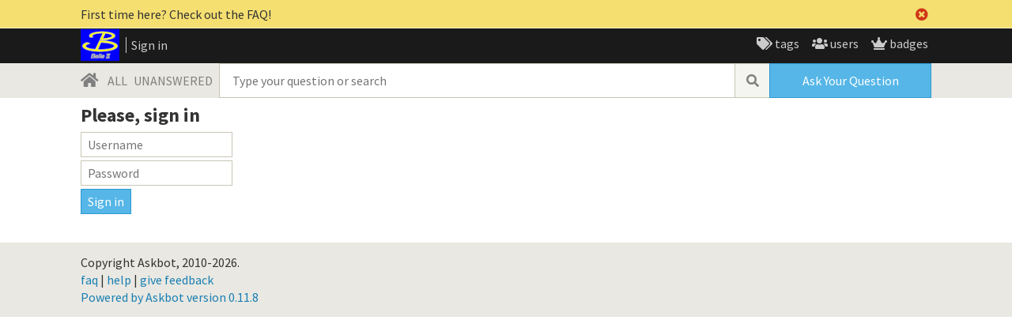

--- FILE ---
content_type: text/html; charset=utf-8
request_url: https://questions.belle2.org/account/signin/?next=%2Fquestion%2F13518%2Fnan-values-of-e-and-p-for-roe-photons%2F
body_size: 5189
content:
<!DOCTYPE html> <html> <head> <title>User login - Belle II Questions</title> <meta name="description" content="Q&amp;A Forum of the Belle II Collaboration" /> <meta http-equiv="Content-Type" content="text/html; charset=UTF-8" /> <meta http-equiv="X-UA-Compatible" content="IE=EDGE" /> <meta name="keywords" content=",Askbot,forum,community" /> <meta name="referrer" content="always" /> <meta name="viewport" content="width=device-width, initial-scale=1, user-scalable=no" /> <link rel="shortcut icon" href="/m/default/media/images/favicon.gif?v=1" /> <link
            rel="alternate"
            type="application/rss+xml"
            href="https://questions.belle2.org/feeds/rss/"
        /> <link rel="stylesheet" href="/m/CACHE/css/output.74322ec0eee0.css" type="text/css"> <link rel="stylesheet" href="https://fonts.googleapis.com/css2?family=Source+Sans+Pro:ital,wght@0,400;1,400&family=Source+Sans+Pro:ital,wght@0,700;1,700" /> <script type="text/javascript" src="/m/default/media/jslib/modernizr.custom.js?v=1"></script> <script type="text/javascript">
    var askbot = {};
    askbot['data'] = {};
    askbot['data']['userIsAuthenticated'] = false;
    askbot['data']['userIsWatched'] = false;
    askbot['data']['languageCode'] = 'en';
    
        askbot['data']['userReputation'] = 0;
        askbot['data']['userEmail'] = null;
        askbot['data']['userIsReadOnly'] = false;//in principle we allow anon users to start posting
        askbot['data']['userCanUploadAttachment'] = false;
        askbot['data']['userCanUploadImage'] = false;
    
    askbot['urls'] = {};
    askbot['settings'] = {};
    askbot['messages'] = {};
    
</script> <script type="text/javascript" src="/s/jsi18n/"></script> </head> <body class="signin-page user-messages anon"> <div class="js-system-messages" > <div class='content-wrapper remove-messages-container'> <span class="btn remove-system-messages-btn with-times-circle-icon" onclick="notify.close(true)"></span> </div> <div class="js-system-message"> <div class="content-wrapper">
            First time here? Check out the FAQ!
            </div> </div> </div> <style>
  .debug-warning {
    padding: 1rem;
  }
  .debug-warning em {
    font-style: normal;
    font-weight: bold;
  }
</style> <!-- template header.html --> <header class="with-logo"> <div class="content-wrapper"> <div class="header-block1"> <a class='logo' href="https://www.belle2.org/"> <img src="/upfiles/logo_belle.png"
    alt="B2Questions logo"
  /> </a> <nav class="user-nav"> <a class="login-link"
     href="/account/signin/?next=eyJ0eXAiOiJKV1QiLCJhbGciOiJIUzI1NiJ9.eyJuZXh0X3VybCI6Ii8ifQ.fBqXUVjnft28JX8IheyqDDcAMkQX6_wb2whDs6gO2Wc"
  >
    Sign in
  </a> </nav> </div> <nav class="js-meta-nav"> <div class="meta-nav-trigger with-bars-icon js-dropdown-trigger"></div> <ul class="js-dropdown-target"> <li> <a href="/tags/"
        class="with-tags-icon"
      >
        tags
      </a> </li> <li> <a href="/users/"
        class="with-users-icon"
      >
        users
      </a> </li> <li> <a
        href="/badges/"
        class="with-badges-icon"
      >
        badges
      </a> </li> </ul> <script>
    (function() {
      var metaNav = document.getElementsByClassName('js-meta-nav')[0];
      var doc = window.document.documentElement;
      var style = getComputedStyle(doc);
      var breakpoint = parseInt(style.getPropertyValue('--meta-nav-dropdown-breakpoint'));
      if (window.innerWidth <= breakpoint) {
        metaNav.classList.add('js-dropdown-menu');
      }
      var ro = new ResizeObserver(function() {
        if (window.innerWidth <= breakpoint) {
          metaNav.classList.add('js-dropdown-menu');
          if (typeof DropdownMenu !== 'undefined') {
            var menu = new DropdownMenu();
            menu.decorate(metaNav);
          }
        } else {
          metaNav.classList.remove('js-dropdown-menu');
        }
      })
      ro.observe(document.body);
    })();
  </script> </nav> </div> </header> <!-- end template header.html --> <!-- template secondary_header.html --> <div class="forum-header"> <div class="content-wrapper"> <div class="search-bar-container"> <div class="search-bar-col"> <a class="with-home-icon" href="/questions/"></a> <nav class="scope-nav"> <a class="js-scope-link "
    href="/questions/scope:all/sort:activity-desc/page:1/"
  >ALL</a> <a class="js-scope-link "
    href="/questions/scope:unanswered/sort:answers-asc/page:1/"
  >UNANSWERED</a> </nav> <form class="js-search-form"
  
    action="/questions/"
  
  method="get"
> <div class="js-search-bar"> <input
        class="js-search-input"
        type="text"
        autocomplete="off"
        value=""
        name="query"
        placeholder="Type your question or search"
      /> <button class="btn js-cancel-search-btn with-times-icon"
        
            style="display: none;"
        
      ></button> <button value="search" name="search" class="btn js-search-btn with-search-icon"></button> </div> </form> </div> <div class="ask-btn-col"> <a class="ask-btn-main-narrow fa-stack" href="/questions/ask/"> <i class="far fa-comment fa-stack-2x"></i> <i class="fas fa-question fa-stack-1x"></i> </a> <a class="ask-btn js-ask-btn ask-btn-main" href="/questions/ask/">
    Ask Your Question
  </a> </div> </div> </div> </div> <div class="content-wrapper"> <div class='col-with-sidebar'> <main> <p class="js-login-intro"> </p> <form id="signin-form" method="post" action="/account/signin/"><input type="hidden" name="csrfmiddlewaretoken" value="S4KgRGSaBgY8h03vDvHYJ7qI09AnCmgkonGEjH3iB8UPIDeCpaKCF1DB7XJZrvws"> <input type="hidden" name="login_provider_name" value="local" id="id_login_provider_name"> <input type="hidden" name="next" value="eyJ0eXAiOiJKV1QiLCJhbGciOiJIUzI1NiJ9.eyJuZXh0X3VybCI6Ii8ifQ.fBqXUVjnft28JX8IheyqDDcAMkQX6_wb2whDs6gO2Wc" id="id_next"> <input type="hidden" name="persona_assertion" id="id_persona_assertion"> <fieldset id="password-fs" class="password-login-inputs"> <input type="hidden" name="password_action" value="login" id="id_password_action"> <h1 class="section-title">
                Please, sign in
              </h1> <div class="login"> <div class="form-group"> <input class="required login" id="id_username"
                 maxlength="255" name="username" type="text"
                 
                 
                   placeholder="Username"
                 
                > </div> <div class="form-group"> <input class="required login" id="id_password"
                  maxlength="128" name="password" type="password"
                  
                  placeholder="Password"> </div> </div> <p id="local_login_buttons"> <input class="btn" name="login_with_password" type="submit" value="Sign in" /> </p> </fieldset> </form> </main> <aside class='js-sidebar-col'> </aside> </div> <script>
  (function() {
    var toggleBtn = document.getElementsByClassName('js-toggle-sidebar-button')[0];
    toggleBtn && toggleBtn.addEventListener('click', function() {
      var sidebar = document.getElementsByClassName('js-sidebar-col')[0];
      sidebar.classList.toggle('js-visible');
      toggleBtn.classList.toggle('js-active')
    });
  })();
</script> </div> <footer> <div class="content-wrapper"> <div class="footer-row"> <span class="copyright">
            Copyright Askbot, 2010-2026.
          </span> </div> <div class="footer-row" > <a href="/faq/">faq</a><span class="link-separator"> |</span> <a href="/help/" title="help">help</a> <span class="link-separator"> |</span> <a
          
              
              href="/feedback/?next=eyJ0eXAiOiJKV1QiLCJhbGciOiJIUzI1NiJ9.eyJuZXh0X3VybCI6Ii9hY2NvdW50L3NpZ25pbi8ifQ.Jvbtx0M-L7-7kNWnWyqXGi0UBhH5juH5gZCJGMHKZec"
          
      >
          give feedback
      </a> </div> <div class="footer-row"> <a href="http://askbot.com" target="_blank">
        Powered by Askbot version 0.11.8
        
      </a> </div> </div> </footer> <div id="no-javascript"> <noscript class="noscript">
    Please note: B2Questions requires javascript to work properly, please enable javascript in your browser, <a href="https://www.google.com/support/bin/answer.py?answer=23852">here is how</a> </noscript> <script>
    //IE fix to hide the red margin
    var noscript = document.getElementsByTagName('noscript')[0];
    noscript.style.padding = '0px';
    noscript.style.backgroundColor = 'transparent';
  </script> </div> <script>
  askbot['urls']['mark_read_message'] = '/s/messages/markread/';
  askbot['urls']['get_tags_by_wildcard'] = '/s/get-tags-by-wildcard/';
  askbot['urls']['get_tag_list'] = '/s/get-tag-list/';
  askbot['urls']['follow_user'] = '/followit/follow/user/{{userId}}/';
  askbot['urls']['unfollow_user'] = '/followit/unfollow/user/{{userId}}/';
  askbot['urls']['user_signin'] = '/account/signin/';
  askbot['urls']['getEditor'] = '/s/get-editor/';
  
  askbot['urls']['apiGetQuestions'] = '/s/api/get_questions/';
  askbot['urls']['ask'] = '/questions/ask/';
  askbot['urls']['questions'] = '/questions/';
  askbot['settings']['groupsEnabled'] = false;
  askbot['settings']['static_url'] = '/m/';
  askbot['settings']['minSearchWordLength'] = 4;
  askbot['settings']['mathjaxEnabled'] = true;
  askbot['settings']['sharingSuffixText'] = '';
  askbot['settings']['errorPlacement'] = 'after-label';
  askbot['data']['maxCommentLength'] = 2000;
  askbot['settings']['editorType'] = 'markdown';
  
  askbot['settings']['commentsEditorType'] = 'rich\u002Dtext';
  askbot['messages']['askYourQuestion'] = 'Ask Your Question';
  askbot['messages']['acceptOwnAnswer'] = 'accept or unaccept your own answer';
  askbot['messages']['followQuestions'] = 'follow questions';
  
    askbot['settings']['allowedUploadFileTypes'] = [
      "jpg", "pdf", "png", "py", "root", "txt", "log", "ppt", "ipynb", "h", "cc", "cpp"
    ];
  
  askbot['data']['haveFlashNotifications'] = true;
  askbot['data']['activeTab'] = '';
  askbot['settings']['csrfCookieName'] = '_csrf';
  
    askbot['data']['searchUrl'] = '';
  
</script> <form name="scroll-pos-form"><input id="scroll-mem" type="text" style="display: none;"/></form> <script src="/m/CACHE/js/output.a93c21389af7.js"></script> <script>
  /*<![CDATA[*/
  $('.mceStatusbar').remove();//a hack to remove the tinyMCE status bar
  $(document).ready(function(){
    // focus input on the search bar endcomment
    var activeTab = askbot['data']['activeTab'];
    if (inArray(activeTab, ['users', 'questions', 'tags', 'badges'])) {
      var searchInput = $('.js-search-input');
    } else if (activeTab === 'ask') {
      var searchInput = $('#id_title');
    } else {
      var searchInput = undefined;
      animateHashes();
    }

    var wasScrolled = $('#scroll-mem').val();
    if (searchInput && !wasScrolled) {
      searchInput.focus();
      putCursorAtEnd(searchInput);
    }

    
      var haveFullTextSearchTab = inArray(activeTab, ['questions', 'badges', 'ask']);
      var haveUserProfilePage = $('body').hasClass('user-profile-page');
      if ((haveUserProfilePage || haveFullTextSearchTab) && searchInput && searchInput.length) {
        var search = new FullTextSearch();
        askbot['controllers'] = askbot['controllers'] || {};
        askbot['controllers']['fullTextSearch'] = search;
        search.setSearchUrl(askbot['data']['searchUrl']);
        if (activeTab === 'ask') {
          search.setAskButtonEnabled(false);
        }
        search.decorate(searchInput);
      }
    

    if (activeTab === 'tags') {
      var search = new TagSearch();
      search.decorate(searchInput);
    }

    if (askbot['data']['userIsAdminOrMod']) {
      $('body').addClass('admin');
    }
    if (askbot['settings']['groupsEnabled']) {
      askbot['urls']['add_group'] = "/s/add-group/";
      var group_dropdown = new GroupDropdown([]);
      $('.groups-dropdown').append(group_dropdown.getElement());
    }
    var userRep = $('#userToolsNav .reputation');
    if (userRep.length) {
      var showPermsTrigger = new ShowPermsTrigger();
      showPermsTrigger.decorate(userRep);
    }
  });

  if (askbot['data']['haveFlashNotifications']) {
    $('#validate_email_alert').click(function(){notify.close(true)})
    notify.show();
  }

  var langNav = $('.lang-nav');
  if (langNav.length) {
    var nav = new LangNav();
    nav.decorate(langNav);
  }
  /*]]>*/
</script> <script src="/m/mathjax/MathJax.js?config=TeX-AMS-MML_HTMLorMML">
    if (typeof MathJax != 'undefined') {
      MathJax.Hub.Config({
        extensions: ["tex2jax.js"],
        jax: ["input/TeX","output/HTML-CSS"],
        tex2jax: {inlineMath: [["$","$"],["\\(","\\)"]]}
      });
    } else {
      console.log('Could not load MathJax');
    }
  </script> <div class="js-templates" style="display: none;"> </div> <script src="/m/CACHE/js/output.4dff293ce84c.js"></script> <script type="text/javascript">
  askbot['urls']['changePassword'] = '/account/change-password/';
  askbot['urls']['deleteLoginMethod'] = '/account/delete_login_method/';
  askbot['auth'] = {};
  askbot['auth']['extraTokenName'] = {};
  askbot['auth']['providerCount'] = 0;
  askbot['settings']['siteName'] = 'B2Questions';
  
    
      askbot['auth']['extraTokenName']['local'] = 'B2Questions user name and password';
    
  
  
  askbot['settings']['useLdapForPasswordLogin'] = true;
  $('body').authenticator();
  (function() {
    var form = new ChangePasswordForm();
    form.decorate($('body'));//a hack
  })();
</script> <script type="text/javascript">
            for (url_name in askbot['urls']){
                askbot['urls'][url_name] = cleanUrl(askbot['urls'][url_name]);
            }
        </script> </body> </html>

--- FILE ---
content_type: application/javascript; charset=utf-8
request_url: https://questions.belle2.org/m/CACHE/js/output.a93c21389af7.js
body_size: 276488
content:
/*! jQuery v3.6.0 | (c) OpenJS Foundation and other contributors | jquery.org/license */
!function(e,t){"use strict";"object"==typeof module&&"object"==typeof module.exports?module.exports=e.document?t(e,!0):function(e){if(!e.document)throw new Error("jQuery requires a window with a document");return t(e)}:t(e)}("undefined"!=typeof window?window:this,function(C,e){"use strict";var t=[],r=Object.getPrototypeOf,s=t.slice,g=t.flat?function(e){return t.flat.call(e)}:function(e){return t.concat.apply([],e)},u=t.push,i=t.indexOf,n={},o=n.toString,v=n.hasOwnProperty,a=v.toString,l=a.call(Object),y={},m=function(e){return"function"==typeof e&&"number"!=typeof e.nodeType&&"function"!=typeof e.item},x=function(e){return null!=e&&e===e.window},E=C.document,c={type:!0,src:!0,nonce:!0,noModule:!0};function b(e,t,n){var r,i,o=(n=n||E).createElement("script");if(o.text=e,t)for(r in c)(i=t[r]||t.getAttribute&&t.getAttribute(r))&&o.setAttribute(r,i);n.head.appendChild(o).parentNode.removeChild(o)}function w(e){return null==e?e+"":"object"==typeof e||"function"==typeof e?n[o.call(e)]||"object":typeof e}var f="3.6.0",S=function(e,t){return new S.fn.init(e,t)};function p(e){var t=!!e&&"length"in e&&e.length,n=w(e);return!m(e)&&!x(e)&&("array"===n||0===t||"number"==typeof t&&0<t&&t-1 in e)}S.fn=S.prototype={jquery:f,constructor:S,length:0,toArray:function(){return s.call(this)},get:function(e){return null==e?s.call(this):e<0?this[e+this.length]:this[e]},pushStack:function(e){var t=S.merge(this.constructor(),e);return t.prevObject=this,t},each:function(e){return S.each(this,e)},map:function(n){return this.pushStack(S.map(this,function(e,t){return n.call(e,t,e)}))},slice:function(){return this.pushStack(s.apply(this,arguments))},first:function(){return this.eq(0)},last:function(){return this.eq(-1)},even:function(){return this.pushStack(S.grep(this,function(e,t){return(t+1)%2}))},odd:function(){return this.pushStack(S.grep(this,function(e,t){return t%2}))},eq:function(e){var t=this.length,n=+e+(e<0?t:0);return this.pushStack(0<=n&&n<t?[this[n]]:[])},end:function(){return this.prevObject||this.constructor()},push:u,sort:t.sort,splice:t.splice},S.extend=S.fn.extend=function(){var e,t,n,r,i,o,a=arguments[0]||{},s=1,u=arguments.length,l=!1;for("boolean"==typeof a&&(l=a,a=arguments[s]||{},s++),"object"==typeof a||m(a)||(a={}),s===u&&(a=this,s--);s<u;s++)if(null!=(e=arguments[s]))for(t in e)r=e[t],"__proto__"!==t&&a!==r&&(l&&r&&(S.isPlainObject(r)||(i=Array.isArray(r)))?(n=a[t],o=i&&!Array.isArray(n)?[]:i||S.isPlainObject(n)?n:{},i=!1,a[t]=S.extend(l,o,r)):void 0!==r&&(a[t]=r));return a},S.extend({expando:"jQuery"+(f+Math.random()).replace(/\D/g,""),isReady:!0,error:function(e){throw new Error(e)},noop:function(){},isPlainObject:function(e){var t,n;return!(!e||"[object Object]"!==o.call(e))&&(!(t=r(e))||"function"==typeof(n=v.call(t,"constructor")&&t.constructor)&&a.call(n)===l)},isEmptyObject:function(e){var t;for(t in e)return!1;return!0},globalEval:function(e,t,n){b(e,{nonce:t&&t.nonce},n)},each:function(e,t){var n,r=0;if(p(e)){for(n=e.length;r<n;r++)if(!1===t.call(e[r],r,e[r]))break}else for(r in e)if(!1===t.call(e[r],r,e[r]))break;return e},makeArray:function(e,t){var n=t||[];return null!=e&&(p(Object(e))?S.merge(n,"string"==typeof e?[e]:e):u.call(n,e)),n},inArray:function(e,t,n){return null==t?-1:i.call(t,e,n)},merge:function(e,t){for(var n=+t.length,r=0,i=e.length;r<n;r++)e[i++]=t[r];return e.length=i,e},grep:function(e,t,n){for(var r=[],i=0,o=e.length,a=!n;i<o;i++)!t(e[i],i)!==a&&r.push(e[i]);return r},map:function(e,t,n){var r,i,o=0,a=[];if(p(e))for(r=e.length;o<r;o++)null!=(i=t(e[o],o,n))&&a.push(i);else for(o in e)null!=(i=t(e[o],o,n))&&a.push(i);return g(a)},guid:1,support:y}),"function"==typeof Symbol&&(S.fn[Symbol.iterator]=t[Symbol.iterator]),S.each("Boolean Number String Function Array Date RegExp Object Error Symbol".split(" "),function(e,t){n["[object "+t+"]"]=t.toLowerCase()});var d=function(n){var e,d,b,o,i,h,f,g,w,u,l,T,C,a,E,v,s,c,y,S="sizzle"+1*new Date,p=n.document,k=0,r=0,m=ue(),x=ue(),A=ue(),N=ue(),j=function(e,t){return e===t&&(l=!0),0},D={}.hasOwnProperty,t=[],q=t.pop,L=t.push,H=t.push,O=t.slice,P=function(e,t){for(var n=0,r=e.length;n<r;n++)if(e[n]===t)return n;return-1},R="checked|selected|async|autofocus|autoplay|controls|defer|disabled|hidden|ismap|loop|multiple|open|readonly|required|scoped",M="[\\x20\\t\\r\\n\\f]",I="(?:\\\\[\\da-fA-F]{1,6}"+M+"?|\\\\[^\\r\\n\\f]|[\\w-]|[^\0-\\x7f])+",W="\\["+M+"*("+I+")(?:"+M+"*([*^$|!~]?=)"+M+"*(?:'((?:\\\\.|[^\\\\'])*)'|\"((?:\\\\.|[^\\\\\"])*)\"|("+I+"))|)"+M+"*\\]",F=":("+I+")(?:\\((('((?:\\\\.|[^\\\\'])*)'|\"((?:\\\\.|[^\\\\\"])*)\")|((?:\\\\.|[^\\\\()[\\]]|"+W+")*)|.*)\\)|)",B=new RegExp(M+"+","g"),$=new RegExp("^"+M+"+|((?:^|[^\\\\])(?:\\\\.)*)"+M+"+$","g"),_=new RegExp("^"+M+"*,"+M+"*"),z=new RegExp("^"+M+"*([>+~]|"+M+")"+M+"*"),U=new RegExp(M+"|>"),X=new RegExp(F),V=new RegExp("^"+I+"$"),G={ID:new RegExp("^#("+I+")"),CLASS:new RegExp("^\\.("+I+")"),TAG:new RegExp("^("+I+"|[*])"),ATTR:new RegExp("^"+W),PSEUDO:new RegExp("^"+F),CHILD:new RegExp("^:(only|first|last|nth|nth-last)-(child|of-type)(?:\\("+M+"*(even|odd|(([+-]|)(\\d*)n|)"+M+"*(?:([+-]|)"+M+"*(\\d+)|))"+M+"*\\)|)","i"),bool:new RegExp("^(?:"+R+")$","i"),needsContext:new RegExp("^"+M+"*[>+~]|:(even|odd|eq|gt|lt|nth|first|last)(?:\\("+M+"*((?:-\\d)?\\d*)"+M+"*\\)|)(?=[^-]|$)","i")},Y=/HTML$/i,Q=/^(?:input|select|textarea|button)$/i,J=/^h\d$/i,K=/^[^{]+\{\s*\[native \w/,Z=/^(?:#([\w-]+)|(\w+)|\.([\w-]+))$/,ee=/[+~]/,te=new RegExp("\\\\[\\da-fA-F]{1,6}"+M+"?|\\\\([^\\r\\n\\f])","g"),ne=function(e,t){var n="0x"+e.slice(1)-65536;return t||(n<0?String.fromCharCode(n+65536):String.fromCharCode(n>>10|55296,1023&n|56320))},re=/([\0-\x1f\x7f]|^-?\d)|^-$|[^\0-\x1f\x7f-\uFFFF\w-]/g,ie=function(e,t){return t?"\0"===e?"\ufffd":e.slice(0,-1)+"\\"+e.charCodeAt(e.length-1).toString(16)+" ":"\\"+e},oe=function(){T()},ae=be(function(e){return!0===e.disabled&&"fieldset"===e.nodeName.toLowerCase()},{dir:"parentNode",next:"legend"});try{H.apply(t=O.call(p.childNodes),p.childNodes),t[p.childNodes.length].nodeType}catch(e){H={apply:t.length?function(e,t){L.apply(e,O.call(t))}:function(e,t){var n=e.length,r=0;while(e[n++]=t[r++]);e.length=n-1}}}function se(t,e,n,r){var i,o,a,s,u,l,c,f=e&&e.ownerDocument,p=e?e.nodeType:9;if(n=n||[],"string"!=typeof t||!t||1!==p&&9!==p&&11!==p)return n;if(!r&&(T(e),e=e||C,E)){if(11!==p&&(u=Z.exec(t)))if(i=u[1]){if(9===p){if(!(a=e.getElementById(i)))return n;if(a.id===i)return n.push(a),n}else if(f&&(a=f.getElementById(i))&&y(e,a)&&a.id===i)return n.push(a),n}else{if(u[2])return H.apply(n,e.getElementsByTagName(t)),n;if((i=u[3])&&d.getElementsByClassName&&e.getElementsByClassName)return H.apply(n,e.getElementsByClassName(i)),n}if(d.qsa&&!N[t+" "]&&(!v||!v.test(t))&&(1!==p||"object"!==e.nodeName.toLowerCase())){if(c=t,f=e,1===p&&(U.test(t)||z.test(t))){(f=ee.test(t)&&ye(e.parentNode)||e)===e&&d.scope||((s=e.getAttribute("id"))?s=s.replace(re,ie):e.setAttribute("id",s=S)),o=(l=h(t)).length;while(o--)l[o]=(s?"#"+s:":scope")+" "+xe(l[o]);c=l.join(",")}try{return H.apply(n,f.querySelectorAll(c)),n}catch(e){N(t,!0)}finally{s===S&&e.removeAttribute("id")}}}return g(t.replace($,"$1"),e,n,r)}function ue(){var r=[];return function e(t,n){return r.push(t+" ")>b.cacheLength&&delete e[r.shift()],e[t+" "]=n}}function le(e){return e[S]=!0,e}function ce(e){var t=C.createElement("fieldset");try{return!!e(t)}catch(e){return!1}finally{t.parentNode&&t.parentNode.removeChild(t),t=null}}function fe(e,t){var n=e.split("|"),r=n.length;while(r--)b.attrHandle[n[r]]=t}function pe(e,t){var n=t&&e,r=n&&1===e.nodeType&&1===t.nodeType&&e.sourceIndex-t.sourceIndex;if(r)return r;if(n)while(n=n.nextSibling)if(n===t)return-1;return e?1:-1}function de(t){return function(e){return"input"===e.nodeName.toLowerCase()&&e.type===t}}function he(n){return function(e){var t=e.nodeName.toLowerCase();return("input"===t||"button"===t)&&e.type===n}}function ge(t){return function(e){return"form"in e?e.parentNode&&!1===e.disabled?"label"in e?"label"in e.parentNode?e.parentNode.disabled===t:e.disabled===t:e.isDisabled===t||e.isDisabled!==!t&&ae(e)===t:e.disabled===t:"label"in e&&e.disabled===t}}function ve(a){return le(function(o){return o=+o,le(function(e,t){var n,r=a([],e.length,o),i=r.length;while(i--)e[n=r[i]]&&(e[n]=!(t[n]=e[n]))})})}function ye(e){return e&&"undefined"!=typeof e.getElementsByTagName&&e}for(e in d=se.support={},i=se.isXML=function(e){var t=e&&e.namespaceURI,n=e&&(e.ownerDocument||e).documentElement;return!Y.test(t||n&&n.nodeName||"HTML")},T=se.setDocument=function(e){var t,n,r=e?e.ownerDocument||e:p;return r!=C&&9===r.nodeType&&r.documentElement&&(a=(C=r).documentElement,E=!i(C),p!=C&&(n=C.defaultView)&&n.top!==n&&(n.addEventListener?n.addEventListener("unload",oe,!1):n.attachEvent&&n.attachEvent("onunload",oe)),d.scope=ce(function(e){return a.appendChild(e).appendChild(C.createElement("div")),"undefined"!=typeof e.querySelectorAll&&!e.querySelectorAll(":scope fieldset div").length}),d.attributes=ce(function(e){return e.className="i",!e.getAttribute("className")}),d.getElementsByTagName=ce(function(e){return e.appendChild(C.createComment("")),!e.getElementsByTagName("*").length}),d.getElementsByClassName=K.test(C.getElementsByClassName),d.getById=ce(function(e){return a.appendChild(e).id=S,!C.getElementsByName||!C.getElementsByName(S).length}),d.getById?(b.filter.ID=function(e){var t=e.replace(te,ne);return function(e){return e.getAttribute("id")===t}},b.find.ID=function(e,t){if("undefined"!=typeof t.getElementById&&E){var n=t.getElementById(e);return n?[n]:[]}}):(b.filter.ID=function(e){var n=e.replace(te,ne);return function(e){var t="undefined"!=typeof e.getAttributeNode&&e.getAttributeNode("id");return t&&t.value===n}},b.find.ID=function(e,t){if("undefined"!=typeof t.getElementById&&E){var n,r,i,o=t.getElementById(e);if(o){if((n=o.getAttributeNode("id"))&&n.value===e)return[o];i=t.getElementsByName(e),r=0;while(o=i[r++])if((n=o.getAttributeNode("id"))&&n.value===e)return[o]}return[]}}),b.find.TAG=d.getElementsByTagName?function(e,t){return"undefined"!=typeof t.getElementsByTagName?t.getElementsByTagName(e):d.qsa?t.querySelectorAll(e):void 0}:function(e,t){var n,r=[],i=0,o=t.getElementsByTagName(e);if("*"===e){while(n=o[i++])1===n.nodeType&&r.push(n);return r}return o},b.find.CLASS=d.getElementsByClassName&&function(e,t){if("undefined"!=typeof t.getElementsByClassName&&E)return t.getElementsByClassName(e)},s=[],v=[],(d.qsa=K.test(C.querySelectorAll))&&(ce(function(e){var t;a.appendChild(e).innerHTML="<a id='"+S+"'></a><select id='"+S+"-\r\\' msallowcapture=''><option selected=''></option></select>",e.querySelectorAll("[msallowcapture^='']").length&&v.push("[*^$]="+M+"*(?:''|\"\")"),e.querySelectorAll("[selected]").length||v.push("\\["+M+"*(?:value|"+R+")"),e.querySelectorAll("[id~="+S+"-]").length||v.push("~="),(t=C.createElement("input")).setAttribute("name",""),e.appendChild(t),e.querySelectorAll("[name='']").length||v.push("\\["+M+"*name"+M+"*="+M+"*(?:''|\"\")"),e.querySelectorAll(":checked").length||v.push(":checked"),e.querySelectorAll("a#"+S+"+*").length||v.push(".#.+[+~]"),e.querySelectorAll("\\\f"),v.push("[\\r\\n\\f]")}),ce(function(e){e.innerHTML="<a href='' disabled='disabled'></a><select disabled='disabled'><option/></select>";var t=C.createElement("input");t.setAttribute("type","hidden"),e.appendChild(t).setAttribute("name","D"),e.querySelectorAll("[name=d]").length&&v.push("name"+M+"*[*^$|!~]?="),2!==e.querySelectorAll(":enabled").length&&v.push(":enabled",":disabled"),a.appendChild(e).disabled=!0,2!==e.querySelectorAll(":disabled").length&&v.push(":enabled",":disabled"),e.querySelectorAll("*,:x"),v.push(",.*:")})),(d.matchesSelector=K.test(c=a.matches||a.webkitMatchesSelector||a.mozMatchesSelector||a.oMatchesSelector||a.msMatchesSelector))&&ce(function(e){d.disconnectedMatch=c.call(e,"*"),c.call(e,"[s!='']:x"),s.push("!=",F)}),v=v.length&&new RegExp(v.join("|")),s=s.length&&new RegExp(s.join("|")),t=K.test(a.compareDocumentPosition),y=t||K.test(a.contains)?function(e,t){var n=9===e.nodeType?e.documentElement:e,r=t&&t.parentNode;return e===r||!(!r||1!==r.nodeType||!(n.contains?n.contains(r):e.compareDocumentPosition&&16&e.compareDocumentPosition(r)))}:function(e,t){if(t)while(t=t.parentNode)if(t===e)return!0;return!1},j=t?function(e,t){if(e===t)return l=!0,0;var n=!e.compareDocumentPosition-!t.compareDocumentPosition;return n||(1&(n=(e.ownerDocument||e)==(t.ownerDocument||t)?e.compareDocumentPosition(t):1)||!d.sortDetached&&t.compareDocumentPosition(e)===n?e==C||e.ownerDocument==p&&y(p,e)?-1:t==C||t.ownerDocument==p&&y(p,t)?1:u?P(u,e)-P(u,t):0:4&n?-1:1)}:function(e,t){if(e===t)return l=!0,0;var n,r=0,i=e.parentNode,o=t.parentNode,a=[e],s=[t];if(!i||!o)return e==C?-1:t==C?1:i?-1:o?1:u?P(u,e)-P(u,t):0;if(i===o)return pe(e,t);n=e;while(n=n.parentNode)a.unshift(n);n=t;while(n=n.parentNode)s.unshift(n);while(a[r]===s[r])r++;return r?pe(a[r],s[r]):a[r]==p?-1:s[r]==p?1:0}),C},se.matches=function(e,t){return se(e,null,null,t)},se.matchesSelector=function(e,t){if(T(e),d.matchesSelector&&E&&!N[t+" "]&&(!s||!s.test(t))&&(!v||!v.test(t)))try{var n=c.call(e,t);if(n||d.disconnectedMatch||e.document&&11!==e.document.nodeType)return n}catch(e){N(t,!0)}return 0<se(t,C,null,[e]).length},se.contains=function(e,t){return(e.ownerDocument||e)!=C&&T(e),y(e,t)},se.attr=function(e,t){(e.ownerDocument||e)!=C&&T(e);var n=b.attrHandle[t.toLowerCase()],r=n&&D.call(b.attrHandle,t.toLowerCase())?n(e,t,!E):void 0;return void 0!==r?r:d.attributes||!E?e.getAttribute(t):(r=e.getAttributeNode(t))&&r.specified?r.value:null},se.escape=function(e){return(e+"").replace(re,ie)},se.error=function(e){throw new Error("Syntax error, unrecognized expression: "+e)},se.uniqueSort=function(e){var t,n=[],r=0,i=0;if(l=!d.detectDuplicates,u=!d.sortStable&&e.slice(0),e.sort(j),l){while(t=e[i++])t===e[i]&&(r=n.push(i));while(r--)e.splice(n[r],1)}return u=null,e},o=se.getText=function(e){var t,n="",r=0,i=e.nodeType;if(i){if(1===i||9===i||11===i){if("string"==typeof e.textContent)return e.textContent;for(e=e.firstChild;e;e=e.nextSibling)n+=o(e)}else if(3===i||4===i)return e.nodeValue}else while(t=e[r++])n+=o(t);return n},(b=se.selectors={cacheLength:50,createPseudo:le,match:G,attrHandle:{},find:{},relative:{">":{dir:"parentNode",first:!0}," ":{dir:"parentNode"},"+":{dir:"previousSibling",first:!0},"~":{dir:"previousSibling"}},preFilter:{ATTR:function(e){return e[1]=e[1].replace(te,ne),e[3]=(e[3]||e[4]||e[5]||"").replace(te,ne),"~="===e[2]&&(e[3]=" "+e[3]+" "),e.slice(0,4)},CHILD:function(e){return e[1]=e[1].toLowerCase(),"nth"===e[1].slice(0,3)?(e[3]||se.error(e[0]),e[4]=+(e[4]?e[5]+(e[6]||1):2*("even"===e[3]||"odd"===e[3])),e[5]=+(e[7]+e[8]||"odd"===e[3])):e[3]&&se.error(e[0]),e},PSEUDO:function(e){var t,n=!e[6]&&e[2];return G.CHILD.test(e[0])?null:(e[3]?e[2]=e[4]||e[5]||"":n&&X.test(n)&&(t=h(n,!0))&&(t=n.indexOf(")",n.length-t)-n.length)&&(e[0]=e[0].slice(0,t),e[2]=n.slice(0,t)),e.slice(0,3))}},filter:{TAG:function(e){var t=e.replace(te,ne).toLowerCase();return"*"===e?function(){return!0}:function(e){return e.nodeName&&e.nodeName.toLowerCase()===t}},CLASS:function(e){var t=m[e+" "];return t||(t=new RegExp("(^|"+M+")"+e+"("+M+"|$)"))&&m(e,function(e){return t.test("string"==typeof e.className&&e.className||"undefined"!=typeof e.getAttribute&&e.getAttribute("class")||"")})},ATTR:function(n,r,i){return function(e){var t=se.attr(e,n);return null==t?"!="===r:!r||(t+="","="===r?t===i:"!="===r?t!==i:"^="===r?i&&0===t.indexOf(i):"*="===r?i&&-1<t.indexOf(i):"$="===r?i&&t.slice(-i.length)===i:"~="===r?-1<(" "+t.replace(B," ")+" ").indexOf(i):"|="===r&&(t===i||t.slice(0,i.length+1)===i+"-"))}},CHILD:function(h,e,t,g,v){var y="nth"!==h.slice(0,3),m="last"!==h.slice(-4),x="of-type"===e;return 1===g&&0===v?function(e){return!!e.parentNode}:function(e,t,n){var r,i,o,a,s,u,l=y!==m?"nextSibling":"previousSibling",c=e.parentNode,f=x&&e.nodeName.toLowerCase(),p=!n&&!x,d=!1;if(c){if(y){while(l){a=e;while(a=a[l])if(x?a.nodeName.toLowerCase()===f:1===a.nodeType)return!1;u=l="only"===h&&!u&&"nextSibling"}return!0}if(u=[m?c.firstChild:c.lastChild],m&&p){d=(s=(r=(i=(o=(a=c)[S]||(a[S]={}))[a.uniqueID]||(o[a.uniqueID]={}))[h]||[])[0]===k&&r[1])&&r[2],a=s&&c.childNodes[s];while(a=++s&&a&&a[l]||(d=s=0)||u.pop())if(1===a.nodeType&&++d&&a===e){i[h]=[k,s,d];break}}else if(p&&(d=s=(r=(i=(o=(a=e)[S]||(a[S]={}))[a.uniqueID]||(o[a.uniqueID]={}))[h]||[])[0]===k&&r[1]),!1===d)while(a=++s&&a&&a[l]||(d=s=0)||u.pop())if((x?a.nodeName.toLowerCase()===f:1===a.nodeType)&&++d&&(p&&((i=(o=a[S]||(a[S]={}))[a.uniqueID]||(o[a.uniqueID]={}))[h]=[k,d]),a===e))break;return(d-=v)===g||d%g==0&&0<=d/g}}},PSEUDO:function(e,o){var t,a=b.pseudos[e]||b.setFilters[e.toLowerCase()]||se.error("unsupported pseudo: "+e);return a[S]?a(o):1<a.length?(t=[e,e,"",o],b.setFilters.hasOwnProperty(e.toLowerCase())?le(function(e,t){var n,r=a(e,o),i=r.length;while(i--)e[n=P(e,r[i])]=!(t[n]=r[i])}):function(e){return a(e,0,t)}):a}},pseudos:{not:le(function(e){var r=[],i=[],s=f(e.replace($,"$1"));return s[S]?le(function(e,t,n,r){var i,o=s(e,null,r,[]),a=e.length;while(a--)(i=o[a])&&(e[a]=!(t[a]=i))}):function(e,t,n){return r[0]=e,s(r,null,n,i),r[0]=null,!i.pop()}}),has:le(function(t){return function(e){return 0<se(t,e).length}}),contains:le(function(t){return t=t.replace(te,ne),function(e){return-1<(e.textContent||o(e)).indexOf(t)}}),lang:le(function(n){return V.test(n||"")||se.error("unsupported lang: "+n),n=n.replace(te,ne).toLowerCase(),function(e){var t;do{if(t=E?e.lang:e.getAttribute("xml:lang")||e.getAttribute("lang"))return(t=t.toLowerCase())===n||0===t.indexOf(n+"-")}while((e=e.parentNode)&&1===e.nodeType);return!1}}),target:function(e){var t=n.location&&n.location.hash;return t&&t.slice(1)===e.id},root:function(e){return e===a},focus:function(e){return e===C.activeElement&&(!C.hasFocus||C.hasFocus())&&!!(e.type||e.href||~e.tabIndex)},enabled:ge(!1),disabled:ge(!0),checked:function(e){var t=e.nodeName.toLowerCase();return"input"===t&&!!e.checked||"option"===t&&!!e.selected},selected:function(e){return e.parentNode&&e.parentNode.selectedIndex,!0===e.selected},empty:function(e){for(e=e.firstChild;e;e=e.nextSibling)if(e.nodeType<6)return!1;return!0},parent:function(e){return!b.pseudos.empty(e)},header:function(e){return J.test(e.nodeName)},input:function(e){return Q.test(e.nodeName)},button:function(e){var t=e.nodeName.toLowerCase();return"input"===t&&"button"===e.type||"button"===t},text:function(e){var t;return"input"===e.nodeName.toLowerCase()&&"text"===e.type&&(null==(t=e.getAttribute("type"))||"text"===t.toLowerCase())},first:ve(function(){return[0]}),last:ve(function(e,t){return[t-1]}),eq:ve(function(e,t,n){return[n<0?n+t:n]}),even:ve(function(e,t){for(var n=0;n<t;n+=2)e.push(n);return e}),odd:ve(function(e,t){for(var n=1;n<t;n+=2)e.push(n);return e}),lt:ve(function(e,t,n){for(var r=n<0?n+t:t<n?t:n;0<=--r;)e.push(r);return e}),gt:ve(function(e,t,n){for(var r=n<0?n+t:n;++r<t;)e.push(r);return e})}}).pseudos.nth=b.pseudos.eq,{radio:!0,checkbox:!0,file:!0,password:!0,image:!0})b.pseudos[e]=de(e);for(e in{submit:!0,reset:!0})b.pseudos[e]=he(e);function me(){}function xe(e){for(var t=0,n=e.length,r="";t<n;t++)r+=e[t].value;return r}function be(s,e,t){var u=e.dir,l=e.next,c=l||u,f=t&&"parentNode"===c,p=r++;return e.first?function(e,t,n){while(e=e[u])if(1===e.nodeType||f)return s(e,t,n);return!1}:function(e,t,n){var r,i,o,a=[k,p];if(n){while(e=e[u])if((1===e.nodeType||f)&&s(e,t,n))return!0}else while(e=e[u])if(1===e.nodeType||f)if(i=(o=e[S]||(e[S]={}))[e.uniqueID]||(o[e.uniqueID]={}),l&&l===e.nodeName.toLowerCase())e=e[u]||e;else{if((r=i[c])&&r[0]===k&&r[1]===p)return a[2]=r[2];if((i[c]=a)[2]=s(e,t,n))return!0}return!1}}function we(i){return 1<i.length?function(e,t,n){var r=i.length;while(r--)if(!i[r](e,t,n))return!1;return!0}:i[0]}function Te(e,t,n,r,i){for(var o,a=[],s=0,u=e.length,l=null!=t;s<u;s++)(o=e[s])&&(n&&!n(o,r,i)||(a.push(o),l&&t.push(s)));return a}function Ce(d,h,g,v,y,e){return v&&!v[S]&&(v=Ce(v)),y&&!y[S]&&(y=Ce(y,e)),le(function(e,t,n,r){var i,o,a,s=[],u=[],l=t.length,c=e||function(e,t,n){for(var r=0,i=t.length;r<i;r++)se(e,t[r],n);return n}(h||"*",n.nodeType?[n]:n,[]),f=!d||!e&&h?c:Te(c,s,d,n,r),p=g?y||(e?d:l||v)?[]:t:f;if(g&&g(f,p,n,r),v){i=Te(p,u),v(i,[],n,r),o=i.length;while(o--)(a=i[o])&&(p[u[o]]=!(f[u[o]]=a))}if(e){if(y||d){if(y){i=[],o=p.length;while(o--)(a=p[o])&&i.push(f[o]=a);y(null,p=[],i,r)}o=p.length;while(o--)(a=p[o])&&-1<(i=y?P(e,a):s[o])&&(e[i]=!(t[i]=a))}}else p=Te(p===t?p.splice(l,p.length):p),y?y(null,t,p,r):H.apply(t,p)})}function Ee(e){for(var i,t,n,r=e.length,o=b.relative[e[0].type],a=o||b.relative[" "],s=o?1:0,u=be(function(e){return e===i},a,!0),l=be(function(e){return-1<P(i,e)},a,!0),c=[function(e,t,n){var r=!o&&(n||t!==w)||((i=t).nodeType?u(e,t,n):l(e,t,n));return i=null,r}];s<r;s++)if(t=b.relative[e[s].type])c=[be(we(c),t)];else{if((t=b.filter[e[s].type].apply(null,e[s].matches))[S]){for(n=++s;n<r;n++)if(b.relative[e[n].type])break;return Ce(1<s&&we(c),1<s&&xe(e.slice(0,s-1).concat({value:" "===e[s-2].type?"*":""})).replace($,"$1"),t,s<n&&Ee(e.slice(s,n)),n<r&&Ee(e=e.slice(n)),n<r&&xe(e))}c.push(t)}return we(c)}return me.prototype=b.filters=b.pseudos,b.setFilters=new me,h=se.tokenize=function(e,t){var n,r,i,o,a,s,u,l=x[e+" "];if(l)return t?0:l.slice(0);a=e,s=[],u=b.preFilter;while(a){for(o in n&&!(r=_.exec(a))||(r&&(a=a.slice(r[0].length)||a),s.push(i=[])),n=!1,(r=z.exec(a))&&(n=r.shift(),i.push({value:n,type:r[0].replace($," ")}),a=a.slice(n.length)),b.filter)!(r=G[o].exec(a))||u[o]&&!(r=u[o](r))||(n=r.shift(),i.push({value:n,type:o,matches:r}),a=a.slice(n.length));if(!n)break}return t?a.length:a?se.error(e):x(e,s).slice(0)},f=se.compile=function(e,t){var n,v,y,m,x,r,i=[],o=[],a=A[e+" "];if(!a){t||(t=h(e)),n=t.length;while(n--)(a=Ee(t[n]))[S]?i.push(a):o.push(a);(a=A(e,(v=o,m=0<(y=i).length,x=0<v.length,r=function(e,t,n,r,i){var o,a,s,u=0,l="0",c=e&&[],f=[],p=w,d=e||x&&b.find.TAG("*",i),h=k+=null==p?1:Math.random()||.1,g=d.length;for(i&&(w=t==C||t||i);l!==g&&null!=(o=d[l]);l++){if(x&&o){a=0,t||o.ownerDocument==C||(T(o),n=!E);while(s=v[a++])if(s(o,t||C,n)){r.push(o);break}i&&(k=h)}m&&((o=!s&&o)&&u--,e&&c.push(o))}if(u+=l,m&&l!==u){a=0;while(s=y[a++])s(c,f,t,n);if(e){if(0<u)while(l--)c[l]||f[l]||(f[l]=q.call(r));f=Te(f)}H.apply(r,f),i&&!e&&0<f.length&&1<u+y.length&&se.uniqueSort(r)}return i&&(k=h,w=p),c},m?le(r):r))).selector=e}return a},g=se.select=function(e,t,n,r){var i,o,a,s,u,l="function"==typeof e&&e,c=!r&&h(e=l.selector||e);if(n=n||[],1===c.length){if(2<(o=c[0]=c[0].slice(0)).length&&"ID"===(a=o[0]).type&&9===t.nodeType&&E&&b.relative[o[1].type]){if(!(t=(b.find.ID(a.matches[0].replace(te,ne),t)||[])[0]))return n;l&&(t=t.parentNode),e=e.slice(o.shift().value.length)}i=G.needsContext.test(e)?0:o.length;while(i--){if(a=o[i],b.relative[s=a.type])break;if((u=b.find[s])&&(r=u(a.matches[0].replace(te,ne),ee.test(o[0].type)&&ye(t.parentNode)||t))){if(o.splice(i,1),!(e=r.length&&xe(o)))return H.apply(n,r),n;break}}}return(l||f(e,c))(r,t,!E,n,!t||ee.test(e)&&ye(t.parentNode)||t),n},d.sortStable=S.split("").sort(j).join("")===S,d.detectDuplicates=!!l,T(),d.sortDetached=ce(function(e){return 1&e.compareDocumentPosition(C.createElement("fieldset"))}),ce(function(e){return e.innerHTML="<a href='#'></a>","#"===e.firstChild.getAttribute("href")})||fe("type|href|height|width",function(e,t,n){if(!n)return e.getAttribute(t,"type"===t.toLowerCase()?1:2)}),d.attributes&&ce(function(e){return e.innerHTML="<input/>",e.firstChild.setAttribute("value",""),""===e.firstChild.getAttribute("value")})||fe("value",function(e,t,n){if(!n&&"input"===e.nodeName.toLowerCase())return e.defaultValue}),ce(function(e){return null==e.getAttribute("disabled")})||fe(R,function(e,t,n){var r;if(!n)return!0===e[t]?t.toLowerCase():(r=e.getAttributeNode(t))&&r.specified?r.value:null}),se}(C);S.find=d,S.expr=d.selectors,S.expr[":"]=S.expr.pseudos,S.uniqueSort=S.unique=d.uniqueSort,S.text=d.getText,S.isXMLDoc=d.isXML,S.contains=d.contains,S.escapeSelector=d.escape;var h=function(e,t,n){var r=[],i=void 0!==n;while((e=e[t])&&9!==e.nodeType)if(1===e.nodeType){if(i&&S(e).is(n))break;r.push(e)}return r},T=function(e,t){for(var n=[];e;e=e.nextSibling)1===e.nodeType&&e!==t&&n.push(e);return n},k=S.expr.match.needsContext;function A(e,t){return e.nodeName&&e.nodeName.toLowerCase()===t.toLowerCase()}var N=/^<([a-z][^\/\0>:\x20\t\r\n\f]*)[\x20\t\r\n\f]*\/?>(?:<\/\1>|)$/i;function j(e,n,r){return m(n)?S.grep(e,function(e,t){return!!n.call(e,t,e)!==r}):n.nodeType?S.grep(e,function(e){return e===n!==r}):"string"!=typeof n?S.grep(e,function(e){return-1<i.call(n,e)!==r}):S.filter(n,e,r)}S.filter=function(e,t,n){var r=t[0];return n&&(e=":not("+e+")"),1===t.length&&1===r.nodeType?S.find.matchesSelector(r,e)?[r]:[]:S.find.matches(e,S.grep(t,function(e){return 1===e.nodeType}))},S.fn.extend({find:function(e){var t,n,r=this.length,i=this;if("string"!=typeof e)return this.pushStack(S(e).filter(function(){for(t=0;t<r;t++)if(S.contains(i[t],this))return!0}));for(n=this.pushStack([]),t=0;t<r;t++)S.find(e,i[t],n);return 1<r?S.uniqueSort(n):n},filter:function(e){return this.pushStack(j(this,e||[],!1))},not:function(e){return this.pushStack(j(this,e||[],!0))},is:function(e){return!!j(this,"string"==typeof e&&k.test(e)?S(e):e||[],!1).length}});var D,q=/^(?:\s*(<[\w\W]+>)[^>]*|#([\w-]+))$/;(S.fn.init=function(e,t,n){var r,i;if(!e)return this;if(n=n||D,"string"==typeof e){if(!(r="<"===e[0]&&">"===e[e.length-1]&&3<=e.length?[null,e,null]:q.exec(e))||!r[1]&&t)return!t||t.jquery?(t||n).find(e):this.constructor(t).find(e);if(r[1]){if(t=t instanceof S?t[0]:t,S.merge(this,S.parseHTML(r[1],t&&t.nodeType?t.ownerDocument||t:E,!0)),N.test(r[1])&&S.isPlainObject(t))for(r in t)m(this[r])?this[r](t[r]):this.attr(r,t[r]);return this}return(i=E.getElementById(r[2]))&&(this[0]=i,this.length=1),this}return e.nodeType?(this[0]=e,this.length=1,this):m(e)?void 0!==n.ready?n.ready(e):e(S):S.makeArray(e,this)}).prototype=S.fn,D=S(E);var L=/^(?:parents|prev(?:Until|All))/,H={children:!0,contents:!0,next:!0,prev:!0};function O(e,t){while((e=e[t])&&1!==e.nodeType);return e}S.fn.extend({has:function(e){var t=S(e,this),n=t.length;return this.filter(function(){for(var e=0;e<n;e++)if(S.contains(this,t[e]))return!0})},closest:function(e,t){var n,r=0,i=this.length,o=[],a="string"!=typeof e&&S(e);if(!k.test(e))for(;r<i;r++)for(n=this[r];n&&n!==t;n=n.parentNode)if(n.nodeType<11&&(a?-1<a.index(n):1===n.nodeType&&S.find.matchesSelector(n,e))){o.push(n);break}return this.pushStack(1<o.length?S.uniqueSort(o):o)},index:function(e){return e?"string"==typeof e?i.call(S(e),this[0]):i.call(this,e.jquery?e[0]:e):this[0]&&this[0].parentNode?this.first().prevAll().length:-1},add:function(e,t){return this.pushStack(S.uniqueSort(S.merge(this.get(),S(e,t))))},addBack:function(e){return this.add(null==e?this.prevObject:this.prevObject.filter(e))}}),S.each({parent:function(e){var t=e.parentNode;return t&&11!==t.nodeType?t:null},parents:function(e){return h(e,"parentNode")},parentsUntil:function(e,t,n){return h(e,"parentNode",n)},next:function(e){return O(e,"nextSibling")},prev:function(e){return O(e,"previousSibling")},nextAll:function(e){return h(e,"nextSibling")},prevAll:function(e){return h(e,"previousSibling")},nextUntil:function(e,t,n){return h(e,"nextSibling",n)},prevUntil:function(e,t,n){return h(e,"previousSibling",n)},siblings:function(e){return T((e.parentNode||{}).firstChild,e)},children:function(e){return T(e.firstChild)},contents:function(e){return null!=e.contentDocument&&r(e.contentDocument)?e.contentDocument:(A(e,"template")&&(e=e.content||e),S.merge([],e.childNodes))}},function(r,i){S.fn[r]=function(e,t){var n=S.map(this,i,e);return"Until"!==r.slice(-5)&&(t=e),t&&"string"==typeof t&&(n=S.filter(t,n)),1<this.length&&(H[r]||S.uniqueSort(n),L.test(r)&&n.reverse()),this.pushStack(n)}});var P=/[^\x20\t\r\n\f]+/g;function R(e){return e}function M(e){throw e}function I(e,t,n,r){var i;try{e&&m(i=e.promise)?i.call(e).done(t).fail(n):e&&m(i=e.then)?i.call(e,t,n):t.apply(void 0,[e].slice(r))}catch(e){n.apply(void 0,[e])}}S.Callbacks=function(r){var e,n;r="string"==typeof r?(e=r,n={},S.each(e.match(P)||[],function(e,t){n[t]=!0}),n):S.extend({},r);var i,t,o,a,s=[],u=[],l=-1,c=function(){for(a=a||r.once,o=i=!0;u.length;l=-1){t=u.shift();while(++l<s.length)!1===s[l].apply(t[0],t[1])&&r.stopOnFalse&&(l=s.length,t=!1)}r.memory||(t=!1),i=!1,a&&(s=t?[]:"")},f={add:function(){return s&&(t&&!i&&(l=s.length-1,u.push(t)),function n(e){S.each(e,function(e,t){m(t)?r.unique&&f.has(t)||s.push(t):t&&t.length&&"string"!==w(t)&&n(t)})}(arguments),t&&!i&&c()),this},remove:function(){return S.each(arguments,function(e,t){var n;while(-1<(n=S.inArray(t,s,n)))s.splice(n,1),n<=l&&l--}),this},has:function(e){return e?-1<S.inArray(e,s):0<s.length},empty:function(){return s&&(s=[]),this},disable:function(){return a=u=[],s=t="",this},disabled:function(){return!s},lock:function(){return a=u=[],t||i||(s=t=""),this},locked:function(){return!!a},fireWith:function(e,t){return a||(t=[e,(t=t||[]).slice?t.slice():t],u.push(t),i||c()),this},fire:function(){return f.fireWith(this,arguments),this},fired:function(){return!!o}};return f},S.extend({Deferred:function(e){var o=[["notify","progress",S.Callbacks("memory"),S.Callbacks("memory"),2],["resolve","done",S.Callbacks("once memory"),S.Callbacks("once memory"),0,"resolved"],["reject","fail",S.Callbacks("once memory"),S.Callbacks("once memory"),1,"rejected"]],i="pending",a={state:function(){return i},always:function(){return s.done(arguments).fail(arguments),this},"catch":function(e){return a.then(null,e)},pipe:function(){var i=arguments;return S.Deferred(function(r){S.each(o,function(e,t){var n=m(i[t[4]])&&i[t[4]];s[t[1]](function(){var e=n&&n.apply(this,arguments);e&&m(e.promise)?e.promise().progress(r.notify).done(r.resolve).fail(r.reject):r[t[0]+"With"](this,n?[e]:arguments)})}),i=null}).promise()},then:function(t,n,r){var u=0;function l(i,o,a,s){return function(){var n=this,r=arguments,e=function(){var e,t;if(!(i<u)){if((e=a.apply(n,r))===o.promise())throw new TypeError("Thenable self-resolution");t=e&&("object"==typeof e||"function"==typeof e)&&e.then,m(t)?s?t.call(e,l(u,o,R,s),l(u,o,M,s)):(u++,t.call(e,l(u,o,R,s),l(u,o,M,s),l(u,o,R,o.notifyWith))):(a!==R&&(n=void 0,r=[e]),(s||o.resolveWith)(n,r))}},t=s?e:function(){try{e()}catch(e){S.Deferred.exceptionHook&&S.Deferred.exceptionHook(e,t.stackTrace),u<=i+1&&(a!==M&&(n=void 0,r=[e]),o.rejectWith(n,r))}};i?t():(S.Deferred.getStackHook&&(t.stackTrace=S.Deferred.getStackHook()),C.setTimeout(t))}}return S.Deferred(function(e){o[0][3].add(l(0,e,m(r)?r:R,e.notifyWith)),o[1][3].add(l(0,e,m(t)?t:R)),o[2][3].add(l(0,e,m(n)?n:M))}).promise()},promise:function(e){return null!=e?S.extend(e,a):a}},s={};return S.each(o,function(e,t){var n=t[2],r=t[5];a[t[1]]=n.add,r&&n.add(function(){i=r},o[3-e][2].disable,o[3-e][3].disable,o[0][2].lock,o[0][3].lock),n.add(t[3].fire),s[t[0]]=function(){return s[t[0]+"With"](this===s?void 0:this,arguments),this},s[t[0]+"With"]=n.fireWith}),a.promise(s),e&&e.call(s,s),s},when:function(e){var n=arguments.length,t=n,r=Array(t),i=s.call(arguments),o=S.Deferred(),a=function(t){return function(e){r[t]=this,i[t]=1<arguments.length?s.call(arguments):e,--n||o.resolveWith(r,i)}};if(n<=1&&(I(e,o.done(a(t)).resolve,o.reject,!n),"pending"===o.state()||m(i[t]&&i[t].then)))return o.then();while(t--)I(i[t],a(t),o.reject);return o.promise()}});var W=/^(Eval|Internal|Range|Reference|Syntax|Type|URI)Error$/;S.Deferred.exceptionHook=function(e,t){C.console&&C.console.warn&&e&&W.test(e.name)&&C.console.warn("jQuery.Deferred exception: "+e.message,e.stack,t)},S.readyException=function(e){C.setTimeout(function(){throw e})};var F=S.Deferred();function B(){E.removeEventListener("DOMContentLoaded",B),C.removeEventListener("load",B),S.ready()}S.fn.ready=function(e){return F.then(e)["catch"](function(e){S.readyException(e)}),this},S.extend({isReady:!1,readyWait:1,ready:function(e){(!0===e?--S.readyWait:S.isReady)||(S.isReady=!0)!==e&&0<--S.readyWait||F.resolveWith(E,[S])}}),S.ready.then=F.then,"complete"===E.readyState||"loading"!==E.readyState&&!E.documentElement.doScroll?C.setTimeout(S.ready):(E.addEventListener("DOMContentLoaded",B),C.addEventListener("load",B));var $=function(e,t,n,r,i,o,a){var s=0,u=e.length,l=null==n;if("object"===w(n))for(s in i=!0,n)$(e,t,s,n[s],!0,o,a);else if(void 0!==r&&(i=!0,m(r)||(a=!0),l&&(a?(t.call(e,r),t=null):(l=t,t=function(e,t,n){return l.call(S(e),n)})),t))for(;s<u;s++)t(e[s],n,a?r:r.call(e[s],s,t(e[s],n)));return i?e:l?t.call(e):u?t(e[0],n):o},_=/^-ms-/,z=/-([a-z])/g;function U(e,t){return t.toUpperCase()}function X(e){return e.replace(_,"ms-").replace(z,U)}var V=function(e){return 1===e.nodeType||9===e.nodeType||!+e.nodeType};function G(){this.expando=S.expando+G.uid++}G.uid=1,G.prototype={cache:function(e){var t=e[this.expando];return t||(t={},V(e)&&(e.nodeType?e[this.expando]=t:Object.defineProperty(e,this.expando,{value:t,configurable:!0}))),t},set:function(e,t,n){var r,i=this.cache(e);if("string"==typeof t)i[X(t)]=n;else for(r in t)i[X(r)]=t[r];return i},get:function(e,t){return void 0===t?this.cache(e):e[this.expando]&&e[this.expando][X(t)]},access:function(e,t,n){return void 0===t||t&&"string"==typeof t&&void 0===n?this.get(e,t):(this.set(e,t,n),void 0!==n?n:t)},remove:function(e,t){var n,r=e[this.expando];if(void 0!==r){if(void 0!==t){n=(t=Array.isArray(t)?t.map(X):(t=X(t))in r?[t]:t.match(P)||[]).length;while(n--)delete r[t[n]]}(void 0===t||S.isEmptyObject(r))&&(e.nodeType?e[this.expando]=void 0:delete e[this.expando])}},hasData:function(e){var t=e[this.expando];return void 0!==t&&!S.isEmptyObject(t)}};var Y=new G,Q=new G,J=/^(?:\{[\w\W]*\}|\[[\w\W]*\])$/,K=/[A-Z]/g;function Z(e,t,n){var r,i;if(void 0===n&&1===e.nodeType)if(r="data-"+t.replace(K,"-$&").toLowerCase(),"string"==typeof(n=e.getAttribute(r))){try{n="true"===(i=n)||"false"!==i&&("null"===i?null:i===+i+""?+i:J.test(i)?JSON.parse(i):i)}catch(e){}Q.set(e,t,n)}else n=void 0;return n}S.extend({hasData:function(e){return Q.hasData(e)||Y.hasData(e)},data:function(e,t,n){return Q.access(e,t,n)},removeData:function(e,t){Q.remove(e,t)},_data:function(e,t,n){return Y.access(e,t,n)},_removeData:function(e,t){Y.remove(e,t)}}),S.fn.extend({data:function(n,e){var t,r,i,o=this[0],a=o&&o.attributes;if(void 0===n){if(this.length&&(i=Q.get(o),1===o.nodeType&&!Y.get(o,"hasDataAttrs"))){t=a.length;while(t--)a[t]&&0===(r=a[t].name).indexOf("data-")&&(r=X(r.slice(5)),Z(o,r,i[r]));Y.set(o,"hasDataAttrs",!0)}return i}return"object"==typeof n?this.each(function(){Q.set(this,n)}):$(this,function(e){var t;if(o&&void 0===e)return void 0!==(t=Q.get(o,n))?t:void 0!==(t=Z(o,n))?t:void 0;this.each(function(){Q.set(this,n,e)})},null,e,1<arguments.length,null,!0)},removeData:function(e){return this.each(function(){Q.remove(this,e)})}}),S.extend({queue:function(e,t,n){var r;if(e)return t=(t||"fx")+"queue",r=Y.get(e,t),n&&(!r||Array.isArray(n)?r=Y.access(e,t,S.makeArray(n)):r.push(n)),r||[]},dequeue:function(e,t){t=t||"fx";var n=S.queue(e,t),r=n.length,i=n.shift(),o=S._queueHooks(e,t);"inprogress"===i&&(i=n.shift(),r--),i&&("fx"===t&&n.unshift("inprogress"),delete o.stop,i.call(e,function(){S.dequeue(e,t)},o)),!r&&o&&o.empty.fire()},_queueHooks:function(e,t){var n=t+"queueHooks";return Y.get(e,n)||Y.access(e,n,{empty:S.Callbacks("once memory").add(function(){Y.remove(e,[t+"queue",n])})})}}),S.fn.extend({queue:function(t,n){var e=2;return"string"!=typeof t&&(n=t,t="fx",e--),arguments.length<e?S.queue(this[0],t):void 0===n?this:this.each(function(){var e=S.queue(this,t,n);S._queueHooks(this,t),"fx"===t&&"inprogress"!==e[0]&&S.dequeue(this,t)})},dequeue:function(e){return this.each(function(){S.dequeue(this,e)})},clearQueue:function(e){return this.queue(e||"fx",[])},promise:function(e,t){var n,r=1,i=S.Deferred(),o=this,a=this.length,s=function(){--r||i.resolveWith(o,[o])};"string"!=typeof e&&(t=e,e=void 0),e=e||"fx";while(a--)(n=Y.get(o[a],e+"queueHooks"))&&n.empty&&(r++,n.empty.add(s));return s(),i.promise(t)}});var ee=/[+-]?(?:\d*\.|)\d+(?:[eE][+-]?\d+|)/.source,te=new RegExp("^(?:([+-])=|)("+ee+")([a-z%]*)$","i"),ne=["Top","Right","Bottom","Left"],re=E.documentElement,ie=function(e){return S.contains(e.ownerDocument,e)},oe={composed:!0};re.getRootNode&&(ie=function(e){return S.contains(e.ownerDocument,e)||e.getRootNode(oe)===e.ownerDocument});var ae=function(e,t){return"none"===(e=t||e).style.display||""===e.style.display&&ie(e)&&"none"===S.css(e,"display")};function se(e,t,n,r){var i,o,a=20,s=r?function(){return r.cur()}:function(){return S.css(e,t,"")},u=s(),l=n&&n[3]||(S.cssNumber[t]?"":"px"),c=e.nodeType&&(S.cssNumber[t]||"px"!==l&&+u)&&te.exec(S.css(e,t));if(c&&c[3]!==l){u/=2,l=l||c[3],c=+u||1;while(a--)S.style(e,t,c+l),(1-o)*(1-(o=s()/u||.5))<=0&&(a=0),c/=o;c*=2,S.style(e,t,c+l),n=n||[]}return n&&(c=+c||+u||0,i=n[1]?c+(n[1]+1)*n[2]:+n[2],r&&(r.unit=l,r.start=c,r.end=i)),i}var ue={};function le(e,t){for(var n,r,i,o,a,s,u,l=[],c=0,f=e.length;c<f;c++)(r=e[c]).style&&(n=r.style.display,t?("none"===n&&(l[c]=Y.get(r,"display")||null,l[c]||(r.style.display="")),""===r.style.display&&ae(r)&&(l[c]=(u=a=o=void 0,a=(i=r).ownerDocument,s=i.nodeName,(u=ue[s])||(o=a.body.appendChild(a.createElement(s)),u=S.css(o,"display"),o.parentNode.removeChild(o),"none"===u&&(u="block"),ue[s]=u)))):"none"!==n&&(l[c]="none",Y.set(r,"display",n)));for(c=0;c<f;c++)null!=l[c]&&(e[c].style.display=l[c]);return e}S.fn.extend({show:function(){return le(this,!0)},hide:function(){return le(this)},toggle:function(e){return"boolean"==typeof e?e?this.show():this.hide():this.each(function(){ae(this)?S(this).show():S(this).hide()})}});var ce,fe,pe=/^(?:checkbox|radio)$/i,de=/<([a-z][^\/\0>\x20\t\r\n\f]*)/i,he=/^$|^module$|\/(?:java|ecma)script/i;ce=E.createDocumentFragment().appendChild(E.createElement("div")),(fe=E.createElement("input")).setAttribute("type","radio"),fe.setAttribute("checked","checked"),fe.setAttribute("name","t"),ce.appendChild(fe),y.checkClone=ce.cloneNode(!0).cloneNode(!0).lastChild.checked,ce.innerHTML="<textarea>x</textarea>",y.noCloneChecked=!!ce.cloneNode(!0).lastChild.defaultValue,ce.innerHTML="<option></option>",y.option=!!ce.lastChild;var ge={thead:[1,"<table>","</table>"],col:[2,"<table><colgroup>","</colgroup></table>"],tr:[2,"<table><tbody>","</tbody></table>"],td:[3,"<table><tbody><tr>","</tr></tbody></table>"],_default:[0,"",""]};function ve(e,t){var n;return n="undefined"!=typeof e.getElementsByTagName?e.getElementsByTagName(t||"*"):"undefined"!=typeof e.querySelectorAll?e.querySelectorAll(t||"*"):[],void 0===t||t&&A(e,t)?S.merge([e],n):n}function ye(e,t){for(var n=0,r=e.length;n<r;n++)Y.set(e[n],"globalEval",!t||Y.get(t[n],"globalEval"))}ge.tbody=ge.tfoot=ge.colgroup=ge.caption=ge.thead,ge.th=ge.td,y.option||(ge.optgroup=ge.option=[1,"<select multiple='multiple'>","</select>"]);var me=/<|&#?\w+;/;function xe(e,t,n,r,i){for(var o,a,s,u,l,c,f=t.createDocumentFragment(),p=[],d=0,h=e.length;d<h;d++)if((o=e[d])||0===o)if("object"===w(o))S.merge(p,o.nodeType?[o]:o);else if(me.test(o)){a=a||f.appendChild(t.createElement("div")),s=(de.exec(o)||["",""])[1].toLowerCase(),u=ge[s]||ge._default,a.innerHTML=u[1]+S.htmlPrefilter(o)+u[2],c=u[0];while(c--)a=a.lastChild;S.merge(p,a.childNodes),(a=f.firstChild).textContent=""}else p.push(t.createTextNode(o));f.textContent="",d=0;while(o=p[d++])if(r&&-1<S.inArray(o,r))i&&i.push(o);else if(l=ie(o),a=ve(f.appendChild(o),"script"),l&&ye(a),n){c=0;while(o=a[c++])he.test(o.type||"")&&n.push(o)}return f}var be=/^([^.]*)(?:\.(.+)|)/;function we(){return!0}function Te(){return!1}function Ce(e,t){return e===function(){try{return E.activeElement}catch(e){}}()==("focus"===t)}function Ee(e,t,n,r,i,o){var a,s;if("object"==typeof t){for(s in"string"!=typeof n&&(r=r||n,n=void 0),t)Ee(e,s,n,r,t[s],o);return e}if(null==r&&null==i?(i=n,r=n=void 0):null==i&&("string"==typeof n?(i=r,r=void 0):(i=r,r=n,n=void 0)),!1===i)i=Te;else if(!i)return e;return 1===o&&(a=i,(i=function(e){return S().off(e),a.apply(this,arguments)}).guid=a.guid||(a.guid=S.guid++)),e.each(function(){S.event.add(this,t,i,r,n)})}function Se(e,i,o){o?(Y.set(e,i,!1),S.event.add(e,i,{namespace:!1,handler:function(e){var t,n,r=Y.get(this,i);if(1&e.isTrigger&&this[i]){if(r.length)(S.event.special[i]||{}).delegateType&&e.stopPropagation();else if(r=s.call(arguments),Y.set(this,i,r),t=o(this,i),this[i](),r!==(n=Y.get(this,i))||t?Y.set(this,i,!1):n={},r!==n)return e.stopImmediatePropagation(),e.preventDefault(),n&&n.value}else r.length&&(Y.set(this,i,{value:S.event.trigger(S.extend(r[0],S.Event.prototype),r.slice(1),this)}),e.stopImmediatePropagation())}})):void 0===Y.get(e,i)&&S.event.add(e,i,we)}S.event={global:{},add:function(t,e,n,r,i){var o,a,s,u,l,c,f,p,d,h,g,v=Y.get(t);if(V(t)){n.handler&&(n=(o=n).handler,i=o.selector),i&&S.find.matchesSelector(re,i),n.guid||(n.guid=S.guid++),(u=v.events)||(u=v.events=Object.create(null)),(a=v.handle)||(a=v.handle=function(e){return"undefined"!=typeof S&&S.event.triggered!==e.type?S.event.dispatch.apply(t,arguments):void 0}),l=(e=(e||"").match(P)||[""]).length;while(l--)d=g=(s=be.exec(e[l])||[])[1],h=(s[2]||"").split(".").sort(),d&&(f=S.event.special[d]||{},d=(i?f.delegateType:f.bindType)||d,f=S.event.special[d]||{},c=S.extend({type:d,origType:g,data:r,handler:n,guid:n.guid,selector:i,needsContext:i&&S.expr.match.needsContext.test(i),namespace:h.join(".")},o),(p=u[d])||((p=u[d]=[]).delegateCount=0,f.setup&&!1!==f.setup.call(t,r,h,a)||t.addEventListener&&t.addEventListener(d,a)),f.add&&(f.add.call(t,c),c.handler.guid||(c.handler.guid=n.guid)),i?p.splice(p.delegateCount++,0,c):p.push(c),S.event.global[d]=!0)}},remove:function(e,t,n,r,i){var o,a,s,u,l,c,f,p,d,h,g,v=Y.hasData(e)&&Y.get(e);if(v&&(u=v.events)){l=(t=(t||"").match(P)||[""]).length;while(l--)if(d=g=(s=be.exec(t[l])||[])[1],h=(s[2]||"").split(".").sort(),d){f=S.event.special[d]||{},p=u[d=(r?f.delegateType:f.bindType)||d]||[],s=s[2]&&new RegExp("(^|\\.)"+h.join("\\.(?:.*\\.|)")+"(\\.|$)"),a=o=p.length;while(o--)c=p[o],!i&&g!==c.origType||n&&n.guid!==c.guid||s&&!s.test(c.namespace)||r&&r!==c.selector&&("**"!==r||!c.selector)||(p.splice(o,1),c.selector&&p.delegateCount--,f.remove&&f.remove.call(e,c));a&&!p.length&&(f.teardown&&!1!==f.teardown.call(e,h,v.handle)||S.removeEvent(e,d,v.handle),delete u[d])}else for(d in u)S.event.remove(e,d+t[l],n,r,!0);S.isEmptyObject(u)&&Y.remove(e,"handle events")}},dispatch:function(e){var t,n,r,i,o,a,s=new Array(arguments.length),u=S.event.fix(e),l=(Y.get(this,"events")||Object.create(null))[u.type]||[],c=S.event.special[u.type]||{};for(s[0]=u,t=1;t<arguments.length;t++)s[t]=arguments[t];if(u.delegateTarget=this,!c.preDispatch||!1!==c.preDispatch.call(this,u)){a=S.event.handlers.call(this,u,l),t=0;while((i=a[t++])&&!u.isPropagationStopped()){u.currentTarget=i.elem,n=0;while((o=i.handlers[n++])&&!u.isImmediatePropagationStopped())u.rnamespace&&!1!==o.namespace&&!u.rnamespace.test(o.namespace)||(u.handleObj=o,u.data=o.data,void 0!==(r=((S.event.special[o.origType]||{}).handle||o.handler).apply(i.elem,s))&&!1===(u.result=r)&&(u.preventDefault(),u.stopPropagation()))}return c.postDispatch&&c.postDispatch.call(this,u),u.result}},handlers:function(e,t){var n,r,i,o,a,s=[],u=t.delegateCount,l=e.target;if(u&&l.nodeType&&!("click"===e.type&&1<=e.button))for(;l!==this;l=l.parentNode||this)if(1===l.nodeType&&("click"!==e.type||!0!==l.disabled)){for(o=[],a={},n=0;n<u;n++)void 0===a[i=(r=t[n]).selector+" "]&&(a[i]=r.needsContext?-1<S(i,this).index(l):S.find(i,this,null,[l]).length),a[i]&&o.push(r);o.length&&s.push({elem:l,handlers:o})}return l=this,u<t.length&&s.push({elem:l,handlers:t.slice(u)}),s},addProp:function(t,e){Object.defineProperty(S.Event.prototype,t,{enumerable:!0,configurable:!0,get:m(e)?function(){if(this.originalEvent)return e(this.originalEvent)}:function(){if(this.originalEvent)return this.originalEvent[t]},set:function(e){Object.defineProperty(this,t,{enumerable:!0,configurable:!0,writable:!0,value:e})}})},fix:function(e){return e[S.expando]?e:new S.Event(e)},special:{load:{noBubble:!0},click:{setup:function(e){var t=this||e;return pe.test(t.type)&&t.click&&A(t,"input")&&Se(t,"click",we),!1},trigger:function(e){var t=this||e;return pe.test(t.type)&&t.click&&A(t,"input")&&Se(t,"click"),!0},_default:function(e){var t=e.target;return pe.test(t.type)&&t.click&&A(t,"input")&&Y.get(t,"click")||A(t,"a")}},beforeunload:{postDispatch:function(e){void 0!==e.result&&e.originalEvent&&(e.originalEvent.returnValue=e.result)}}}},S.removeEvent=function(e,t,n){e.removeEventListener&&e.removeEventListener(t,n)},S.Event=function(e,t){if(!(this instanceof S.Event))return new S.Event(e,t);e&&e.type?(this.originalEvent=e,this.type=e.type,this.isDefaultPrevented=e.defaultPrevented||void 0===e.defaultPrevented&&!1===e.returnValue?we:Te,this.target=e.target&&3===e.target.nodeType?e.target.parentNode:e.target,this.currentTarget=e.currentTarget,this.relatedTarget=e.relatedTarget):this.type=e,t&&S.extend(this,t),this.timeStamp=e&&e.timeStamp||Date.now(),this[S.expando]=!0},S.Event.prototype={constructor:S.Event,isDefaultPrevented:Te,isPropagationStopped:Te,isImmediatePropagationStopped:Te,isSimulated:!1,preventDefault:function(){var e=this.originalEvent;this.isDefaultPrevented=we,e&&!this.isSimulated&&e.preventDefault()},stopPropagation:function(){var e=this.originalEvent;this.isPropagationStopped=we,e&&!this.isSimulated&&e.stopPropagation()},stopImmediatePropagation:function(){var e=this.originalEvent;this.isImmediatePropagationStopped=we,e&&!this.isSimulated&&e.stopImmediatePropagation(),this.stopPropagation()}},S.each({altKey:!0,bubbles:!0,cancelable:!0,changedTouches:!0,ctrlKey:!0,detail:!0,eventPhase:!0,metaKey:!0,pageX:!0,pageY:!0,shiftKey:!0,view:!0,"char":!0,code:!0,charCode:!0,key:!0,keyCode:!0,button:!0,buttons:!0,clientX:!0,clientY:!0,offsetX:!0,offsetY:!0,pointerId:!0,pointerType:!0,screenX:!0,screenY:!0,targetTouches:!0,toElement:!0,touches:!0,which:!0},S.event.addProp),S.each({focus:"focusin",blur:"focusout"},function(e,t){S.event.special[e]={setup:function(){return Se(this,e,Ce),!1},trigger:function(){return Se(this,e),!0},_default:function(){return!0},delegateType:t}}),S.each({mouseenter:"mouseover",mouseleave:"mouseout",pointerenter:"pointerover",pointerleave:"pointerout"},function(e,i){S.event.special[e]={delegateType:i,bindType:i,handle:function(e){var t,n=e.relatedTarget,r=e.handleObj;return n&&(n===this||S.contains(this,n))||(e.type=r.origType,t=r.handler.apply(this,arguments),e.type=i),t}}}),S.fn.extend({on:function(e,t,n,r){return Ee(this,e,t,n,r)},one:function(e,t,n,r){return Ee(this,e,t,n,r,1)},off:function(e,t,n){var r,i;if(e&&e.preventDefault&&e.handleObj)return r=e.handleObj,S(e.delegateTarget).off(r.namespace?r.origType+"."+r.namespace:r.origType,r.selector,r.handler),this;if("object"==typeof e){for(i in e)this.off(i,t,e[i]);return this}return!1!==t&&"function"!=typeof t||(n=t,t=void 0),!1===n&&(n=Te),this.each(function(){S.event.remove(this,e,n,t)})}});var ke=/<script|<style|<link/i,Ae=/checked\s*(?:[^=]|=\s*.checked.)/i,Ne=/^\s*<!(?:\[CDATA\[|--)|(?:\]\]|--)>\s*$/g;function je(e,t){return A(e,"table")&&A(11!==t.nodeType?t:t.firstChild,"tr")&&S(e).children("tbody")[0]||e}function De(e){return e.type=(null!==e.getAttribute("type"))+"/"+e.type,e}function qe(e){return"true/"===(e.type||"").slice(0,5)?e.type=e.type.slice(5):e.removeAttribute("type"),e}function Le(e,t){var n,r,i,o,a,s;if(1===t.nodeType){if(Y.hasData(e)&&(s=Y.get(e).events))for(i in Y.remove(t,"handle events"),s)for(n=0,r=s[i].length;n<r;n++)S.event.add(t,i,s[i][n]);Q.hasData(e)&&(o=Q.access(e),a=S.extend({},o),Q.set(t,a))}}function He(n,r,i,o){r=g(r);var e,t,a,s,u,l,c=0,f=n.length,p=f-1,d=r[0],h=m(d);if(h||1<f&&"string"==typeof d&&!y.checkClone&&Ae.test(d))return n.each(function(e){var t=n.eq(e);h&&(r[0]=d.call(this,e,t.html())),He(t,r,i,o)});if(f&&(t=(e=xe(r,n[0].ownerDocument,!1,n,o)).firstChild,1===e.childNodes.length&&(e=t),t||o)){for(s=(a=S.map(ve(e,"script"),De)).length;c<f;c++)u=e,c!==p&&(u=S.clone(u,!0,!0),s&&S.merge(a,ve(u,"script"))),i.call(n[c],u,c);if(s)for(l=a[a.length-1].ownerDocument,S.map(a,qe),c=0;c<s;c++)u=a[c],he.test(u.type||"")&&!Y.access(u,"globalEval")&&S.contains(l,u)&&(u.src&&"module"!==(u.type||"").toLowerCase()?S._evalUrl&&!u.noModule&&S._evalUrl(u.src,{nonce:u.nonce||u.getAttribute("nonce")},l):b(u.textContent.replace(Ne,""),u,l))}return n}function Oe(e,t,n){for(var r,i=t?S.filter(t,e):e,o=0;null!=(r=i[o]);o++)n||1!==r.nodeType||S.cleanData(ve(r)),r.parentNode&&(n&&ie(r)&&ye(ve(r,"script")),r.parentNode.removeChild(r));return e}S.extend({htmlPrefilter:function(e){return e},clone:function(e,t,n){var r,i,o,a,s,u,l,c=e.cloneNode(!0),f=ie(e);if(!(y.noCloneChecked||1!==e.nodeType&&11!==e.nodeType||S.isXMLDoc(e)))for(a=ve(c),r=0,i=(o=ve(e)).length;r<i;r++)s=o[r],u=a[r],void 0,"input"===(l=u.nodeName.toLowerCase())&&pe.test(s.type)?u.checked=s.checked:"input"!==l&&"textarea"!==l||(u.defaultValue=s.defaultValue);if(t)if(n)for(o=o||ve(e),a=a||ve(c),r=0,i=o.length;r<i;r++)Le(o[r],a[r]);else Le(e,c);return 0<(a=ve(c,"script")).length&&ye(a,!f&&ve(e,"script")),c},cleanData:function(e){for(var t,n,r,i=S.event.special,o=0;void 0!==(n=e[o]);o++)if(V(n)){if(t=n[Y.expando]){if(t.events)for(r in t.events)i[r]?S.event.remove(n,r):S.removeEvent(n,r,t.handle);n[Y.expando]=void 0}n[Q.expando]&&(n[Q.expando]=void 0)}}}),S.fn.extend({detach:function(e){return Oe(this,e,!0)},remove:function(e){return Oe(this,e)},text:function(e){return $(this,function(e){return void 0===e?S.text(this):this.empty().each(function(){1!==this.nodeType&&11!==this.nodeType&&9!==this.nodeType||(this.textContent=e)})},null,e,arguments.length)},append:function(){return He(this,arguments,function(e){1!==this.nodeType&&11!==this.nodeType&&9!==this.nodeType||je(this,e).appendChild(e)})},prepend:function(){return He(this,arguments,function(e){if(1===this.nodeType||11===this.nodeType||9===this.nodeType){var t=je(this,e);t.insertBefore(e,t.firstChild)}})},before:function(){return He(this,arguments,function(e){this.parentNode&&this.parentNode.insertBefore(e,this)})},after:function(){return He(this,arguments,function(e){this.parentNode&&this.parentNode.insertBefore(e,this.nextSibling)})},empty:function(){for(var e,t=0;null!=(e=this[t]);t++)1===e.nodeType&&(S.cleanData(ve(e,!1)),e.textContent="");return this},clone:function(e,t){return e=null!=e&&e,t=null==t?e:t,this.map(function(){return S.clone(this,e,t)})},html:function(e){return $(this,function(e){var t=this[0]||{},n=0,r=this.length;if(void 0===e&&1===t.nodeType)return t.innerHTML;if("string"==typeof e&&!ke.test(e)&&!ge[(de.exec(e)||["",""])[1].toLowerCase()]){e=S.htmlPrefilter(e);try{for(;n<r;n++)1===(t=this[n]||{}).nodeType&&(S.cleanData(ve(t,!1)),t.innerHTML=e);t=0}catch(e){}}t&&this.empty().append(e)},null,e,arguments.length)},replaceWith:function(){var n=[];return He(this,arguments,function(e){var t=this.parentNode;S.inArray(this,n)<0&&(S.cleanData(ve(this)),t&&t.replaceChild(e,this))},n)}}),S.each({appendTo:"append",prependTo:"prepend",insertBefore:"before",insertAfter:"after",replaceAll:"replaceWith"},function(e,a){S.fn[e]=function(e){for(var t,n=[],r=S(e),i=r.length-1,o=0;o<=i;o++)t=o===i?this:this.clone(!0),S(r[o])[a](t),u.apply(n,t.get());return this.pushStack(n)}});var Pe=new RegExp("^("+ee+")(?!px)[a-z%]+$","i"),Re=function(e){var t=e.ownerDocument.defaultView;return t&&t.opener||(t=C),t.getComputedStyle(e)},Me=function(e,t,n){var r,i,o={};for(i in t)o[i]=e.style[i],e.style[i]=t[i];for(i in r=n.call(e),t)e.style[i]=o[i];return r},Ie=new RegExp(ne.join("|"),"i");function We(e,t,n){var r,i,o,a,s=e.style;return(n=n||Re(e))&&(""!==(a=n.getPropertyValue(t)||n[t])||ie(e)||(a=S.style(e,t)),!y.pixelBoxStyles()&&Pe.test(a)&&Ie.test(t)&&(r=s.width,i=s.minWidth,o=s.maxWidth,s.minWidth=s.maxWidth=s.width=a,a=n.width,s.width=r,s.minWidth=i,s.maxWidth=o)),void 0!==a?a+"":a}function Fe(e,t){return{get:function(){if(!e())return(this.get=t).apply(this,arguments);delete this.get}}}!function(){function e(){if(l){u.style.cssText="position:absolute;left:-11111px;width:60px;margin-top:1px;padding:0;border:0",l.style.cssText="position:relative;display:block;box-sizing:border-box;overflow:scroll;margin:auto;border:1px;padding:1px;width:60%;top:1%",re.appendChild(u).appendChild(l);var e=C.getComputedStyle(l);n="1%"!==e.top,s=12===t(e.marginLeft),l.style.right="60%",o=36===t(e.right),r=36===t(e.width),l.style.position="absolute",i=12===t(l.offsetWidth/3),re.removeChild(u),l=null}}function t(e){return Math.round(parseFloat(e))}var n,r,i,o,a,s,u=E.createElement("div"),l=E.createElement("div");l.style&&(l.style.backgroundClip="content-box",l.cloneNode(!0).style.backgroundClip="",y.clearCloneStyle="content-box"===l.style.backgroundClip,S.extend(y,{boxSizingReliable:function(){return e(),r},pixelBoxStyles:function(){return e(),o},pixelPosition:function(){return e(),n},reliableMarginLeft:function(){return e(),s},scrollboxSize:function(){return e(),i},reliableTrDimensions:function(){var e,t,n,r;return null==a&&(e=E.createElement("table"),t=E.createElement("tr"),n=E.createElement("div"),e.style.cssText="position:absolute;left:-11111px;border-collapse:separate",t.style.cssText="border:1px solid",t.style.height="1px",n.style.height="9px",n.style.display="block",re.appendChild(e).appendChild(t).appendChild(n),r=C.getComputedStyle(t),a=parseInt(r.height,10)+parseInt(r.borderTopWidth,10)+parseInt(r.borderBottomWidth,10)===t.offsetHeight,re.removeChild(e)),a}}))}();var Be=["Webkit","Moz","ms"],$e=E.createElement("div").style,_e={};function ze(e){var t=S.cssProps[e]||_e[e];return t||(e in $e?e:_e[e]=function(e){var t=e[0].toUpperCase()+e.slice(1),n=Be.length;while(n--)if((e=Be[n]+t)in $e)return e}(e)||e)}var Ue=/^(none|table(?!-c[ea]).+)/,Xe=/^--/,Ve={position:"absolute",visibility:"hidden",display:"block"},Ge={letterSpacing:"0",fontWeight:"400"};function Ye(e,t,n){var r=te.exec(t);return r?Math.max(0,r[2]-(n||0))+(r[3]||"px"):t}function Qe(e,t,n,r,i,o){var a="width"===t?1:0,s=0,u=0;if(n===(r?"border":"content"))return 0;for(;a<4;a+=2)"margin"===n&&(u+=S.css(e,n+ne[a],!0,i)),r?("content"===n&&(u-=S.css(e,"padding"+ne[a],!0,i)),"margin"!==n&&(u-=S.css(e,"border"+ne[a]+"Width",!0,i))):(u+=S.css(e,"padding"+ne[a],!0,i),"padding"!==n?u+=S.css(e,"border"+ne[a]+"Width",!0,i):s+=S.css(e,"border"+ne[a]+"Width",!0,i));return!r&&0<=o&&(u+=Math.max(0,Math.ceil(e["offset"+t[0].toUpperCase()+t.slice(1)]-o-u-s-.5))||0),u}function Je(e,t,n){var r=Re(e),i=(!y.boxSizingReliable()||n)&&"border-box"===S.css(e,"boxSizing",!1,r),o=i,a=We(e,t,r),s="offset"+t[0].toUpperCase()+t.slice(1);if(Pe.test(a)){if(!n)return a;a="auto"}return(!y.boxSizingReliable()&&i||!y.reliableTrDimensions()&&A(e,"tr")||"auto"===a||!parseFloat(a)&&"inline"===S.css(e,"display",!1,r))&&e.getClientRects().length&&(i="border-box"===S.css(e,"boxSizing",!1,r),(o=s in e)&&(a=e[s])),(a=parseFloat(a)||0)+Qe(e,t,n||(i?"border":"content"),o,r,a)+"px"}function Ke(e,t,n,r,i){return new Ke.prototype.init(e,t,n,r,i)}S.extend({cssHooks:{opacity:{get:function(e,t){if(t){var n=We(e,"opacity");return""===n?"1":n}}}},cssNumber:{animationIterationCount:!0,columnCount:!0,fillOpacity:!0,flexGrow:!0,flexShrink:!0,fontWeight:!0,gridArea:!0,gridColumn:!0,gridColumnEnd:!0,gridColumnStart:!0,gridRow:!0,gridRowEnd:!0,gridRowStart:!0,lineHeight:!0,opacity:!0,order:!0,orphans:!0,widows:!0,zIndex:!0,zoom:!0},cssProps:{},style:function(e,t,n,r){if(e&&3!==e.nodeType&&8!==e.nodeType&&e.style){var i,o,a,s=X(t),u=Xe.test(t),l=e.style;if(u||(t=ze(s)),a=S.cssHooks[t]||S.cssHooks[s],void 0===n)return a&&"get"in a&&void 0!==(i=a.get(e,!1,r))?i:l[t];"string"===(o=typeof n)&&(i=te.exec(n))&&i[1]&&(n=se(e,t,i),o="number"),null!=n&&n==n&&("number"!==o||u||(n+=i&&i[3]||(S.cssNumber[s]?"":"px")),y.clearCloneStyle||""!==n||0!==t.indexOf("background")||(l[t]="inherit"),a&&"set"in a&&void 0===(n=a.set(e,n,r))||(u?l.setProperty(t,n):l[t]=n))}},css:function(e,t,n,r){var i,o,a,s=X(t);return Xe.test(t)||(t=ze(s)),(a=S.cssHooks[t]||S.cssHooks[s])&&"get"in a&&(i=a.get(e,!0,n)),void 0===i&&(i=We(e,t,r)),"normal"===i&&t in Ge&&(i=Ge[t]),""===n||n?(o=parseFloat(i),!0===n||isFinite(o)?o||0:i):i}}),S.each(["height","width"],function(e,u){S.cssHooks[u]={get:function(e,t,n){if(t)return!Ue.test(S.css(e,"display"))||e.getClientRects().length&&e.getBoundingClientRect().width?Je(e,u,n):Me(e,Ve,function(){return Je(e,u,n)})},set:function(e,t,n){var r,i=Re(e),o=!y.scrollboxSize()&&"absolute"===i.position,a=(o||n)&&"border-box"===S.css(e,"boxSizing",!1,i),s=n?Qe(e,u,n,a,i):0;return a&&o&&(s-=Math.ceil(e["offset"+u[0].toUpperCase()+u.slice(1)]-parseFloat(i[u])-Qe(e,u,"border",!1,i)-.5)),s&&(r=te.exec(t))&&"px"!==(r[3]||"px")&&(e.style[u]=t,t=S.css(e,u)),Ye(0,t,s)}}}),S.cssHooks.marginLeft=Fe(y.reliableMarginLeft,function(e,t){if(t)return(parseFloat(We(e,"marginLeft"))||e.getBoundingClientRect().left-Me(e,{marginLeft:0},function(){return e.getBoundingClientRect().left}))+"px"}),S.each({margin:"",padding:"",border:"Width"},function(i,o){S.cssHooks[i+o]={expand:function(e){for(var t=0,n={},r="string"==typeof e?e.split(" "):[e];t<4;t++)n[i+ne[t]+o]=r[t]||r[t-2]||r[0];return n}},"margin"!==i&&(S.cssHooks[i+o].set=Ye)}),S.fn.extend({css:function(e,t){return $(this,function(e,t,n){var r,i,o={},a=0;if(Array.isArray(t)){for(r=Re(e),i=t.length;a<i;a++)o[t[a]]=S.css(e,t[a],!1,r);return o}return void 0!==n?S.style(e,t,n):S.css(e,t)},e,t,1<arguments.length)}}),((S.Tween=Ke).prototype={constructor:Ke,init:function(e,t,n,r,i,o){this.elem=e,this.prop=n,this.easing=i||S.easing._default,this.options=t,this.start=this.now=this.cur(),this.end=r,this.unit=o||(S.cssNumber[n]?"":"px")},cur:function(){var e=Ke.propHooks[this.prop];return e&&e.get?e.get(this):Ke.propHooks._default.get(this)},run:function(e){var t,n=Ke.propHooks[this.prop];return this.options.duration?this.pos=t=S.easing[this.easing](e,this.options.duration*e,0,1,this.options.duration):this.pos=t=e,this.now=(this.end-this.start)*t+this.start,this.options.step&&this.options.step.call(this.elem,this.now,this),n&&n.set?n.set(this):Ke.propHooks._default.set(this),this}}).init.prototype=Ke.prototype,(Ke.propHooks={_default:{get:function(e){var t;return 1!==e.elem.nodeType||null!=e.elem[e.prop]&&null==e.elem.style[e.prop]?e.elem[e.prop]:(t=S.css(e.elem,e.prop,""))&&"auto"!==t?t:0},set:function(e){S.fx.step[e.prop]?S.fx.step[e.prop](e):1!==e.elem.nodeType||!S.cssHooks[e.prop]&&null==e.elem.style[ze(e.prop)]?e.elem[e.prop]=e.now:S.style(e.elem,e.prop,e.now+e.unit)}}}).scrollTop=Ke.propHooks.scrollLeft={set:function(e){e.elem.nodeType&&e.elem.parentNode&&(e.elem[e.prop]=e.now)}},S.easing={linear:function(e){return e},swing:function(e){return.5-Math.cos(e*Math.PI)/2},_default:"swing"},S.fx=Ke.prototype.init,S.fx.step={};var Ze,et,tt,nt,rt=/^(?:toggle|show|hide)$/,it=/queueHooks$/;function ot(){et&&(!1===E.hidden&&C.requestAnimationFrame?C.requestAnimationFrame(ot):C.setTimeout(ot,S.fx.interval),S.fx.tick())}function at(){return C.setTimeout(function(){Ze=void 0}),Ze=Date.now()}function st(e,t){var n,r=0,i={height:e};for(t=t?1:0;r<4;r+=2-t)i["margin"+(n=ne[r])]=i["padding"+n]=e;return t&&(i.opacity=i.width=e),i}function ut(e,t,n){for(var r,i=(lt.tweeners[t]||[]).concat(lt.tweeners["*"]),o=0,a=i.length;o<a;o++)if(r=i[o].call(n,t,e))return r}function lt(o,e,t){var n,a,r=0,i=lt.prefilters.length,s=S.Deferred().always(function(){delete u.elem}),u=function(){if(a)return!1;for(var e=Ze||at(),t=Math.max(0,l.startTime+l.duration-e),n=1-(t/l.duration||0),r=0,i=l.tweens.length;r<i;r++)l.tweens[r].run(n);return s.notifyWith(o,[l,n,t]),n<1&&i?t:(i||s.notifyWith(o,[l,1,0]),s.resolveWith(o,[l]),!1)},l=s.promise({elem:o,props:S.extend({},e),opts:S.extend(!0,{specialEasing:{},easing:S.easing._default},t),originalProperties:e,originalOptions:t,startTime:Ze||at(),duration:t.duration,tweens:[],createTween:function(e,t){var n=S.Tween(o,l.opts,e,t,l.opts.specialEasing[e]||l.opts.easing);return l.tweens.push(n),n},stop:function(e){var t=0,n=e?l.tweens.length:0;if(a)return this;for(a=!0;t<n;t++)l.tweens[t].run(1);return e?(s.notifyWith(o,[l,1,0]),s.resolveWith(o,[l,e])):s.rejectWith(o,[l,e]),this}}),c=l.props;for(!function(e,t){var n,r,i,o,a;for(n in e)if(i=t[r=X(n)],o=e[n],Array.isArray(o)&&(i=o[1],o=e[n]=o[0]),n!==r&&(e[r]=o,delete e[n]),(a=S.cssHooks[r])&&"expand"in a)for(n in o=a.expand(o),delete e[r],o)n in e||(e[n]=o[n],t[n]=i);else t[r]=i}(c,l.opts.specialEasing);r<i;r++)if(n=lt.prefilters[r].call(l,o,c,l.opts))return m(n.stop)&&(S._queueHooks(l.elem,l.opts.queue).stop=n.stop.bind(n)),n;return S.map(c,ut,l),m(l.opts.start)&&l.opts.start.call(o,l),l.progress(l.opts.progress).done(l.opts.done,l.opts.complete).fail(l.opts.fail).always(l.opts.always),S.fx.timer(S.extend(u,{elem:o,anim:l,queue:l.opts.queue})),l}S.Animation=S.extend(lt,{tweeners:{"*":[function(e,t){var n=this.createTween(e,t);return se(n.elem,e,te.exec(t),n),n}]},tweener:function(e,t){m(e)?(t=e,e=["*"]):e=e.match(P);for(var n,r=0,i=e.length;r<i;r++)n=e[r],lt.tweeners[n]=lt.tweeners[n]||[],lt.tweeners[n].unshift(t)},prefilters:[function(e,t,n){var r,i,o,a,s,u,l,c,f="width"in t||"height"in t,p=this,d={},h=e.style,g=e.nodeType&&ae(e),v=Y.get(e,"fxshow");for(r in n.queue||(null==(a=S._queueHooks(e,"fx")).unqueued&&(a.unqueued=0,s=a.empty.fire,a.empty.fire=function(){a.unqueued||s()}),a.unqueued++,p.always(function(){p.always(function(){a.unqueued--,S.queue(e,"fx").length||a.empty.fire()})})),t)if(i=t[r],rt.test(i)){if(delete t[r],o=o||"toggle"===i,i===(g?"hide":"show")){if("show"!==i||!v||void 0===v[r])continue;g=!0}d[r]=v&&v[r]||S.style(e,r)}if((u=!S.isEmptyObject(t))||!S.isEmptyObject(d))for(r in f&&1===e.nodeType&&(n.overflow=[h.overflow,h.overflowX,h.overflowY],null==(l=v&&v.display)&&(l=Y.get(e,"display")),"none"===(c=S.css(e,"display"))&&(l?c=l:(le([e],!0),l=e.style.display||l,c=S.css(e,"display"),le([e]))),("inline"===c||"inline-block"===c&&null!=l)&&"none"===S.css(e,"float")&&(u||(p.done(function(){h.display=l}),null==l&&(c=h.display,l="none"===c?"":c)),h.display="inline-block")),n.overflow&&(h.overflow="hidden",p.always(function(){h.overflow=n.overflow[0],h.overflowX=n.overflow[1],h.overflowY=n.overflow[2]})),u=!1,d)u||(v?"hidden"in v&&(g=v.hidden):v=Y.access(e,"fxshow",{display:l}),o&&(v.hidden=!g),g&&le([e],!0),p.done(function(){for(r in g||le([e]),Y.remove(e,"fxshow"),d)S.style(e,r,d[r])})),u=ut(g?v[r]:0,r,p),r in v||(v[r]=u.start,g&&(u.end=u.start,u.start=0))}],prefilter:function(e,t){t?lt.prefilters.unshift(e):lt.prefilters.push(e)}}),S.speed=function(e,t,n){var r=e&&"object"==typeof e?S.extend({},e):{complete:n||!n&&t||m(e)&&e,duration:e,easing:n&&t||t&&!m(t)&&t};return S.fx.off?r.duration=0:"number"!=typeof r.duration&&(r.duration in S.fx.speeds?r.duration=S.fx.speeds[r.duration]:r.duration=S.fx.speeds._default),null!=r.queue&&!0!==r.queue||(r.queue="fx"),r.old=r.complete,r.complete=function(){m(r.old)&&r.old.call(this),r.queue&&S.dequeue(this,r.queue)},r},S.fn.extend({fadeTo:function(e,t,n,r){return this.filter(ae).css("opacity",0).show().end().animate({opacity:t},e,n,r)},animate:function(t,e,n,r){var i=S.isEmptyObject(t),o=S.speed(e,n,r),a=function(){var e=lt(this,S.extend({},t),o);(i||Y.get(this,"finish"))&&e.stop(!0)};return a.finish=a,i||!1===o.queue?this.each(a):this.queue(o.queue,a)},stop:function(i,e,o){var a=function(e){var t=e.stop;delete e.stop,t(o)};return"string"!=typeof i&&(o=e,e=i,i=void 0),e&&this.queue(i||"fx",[]),this.each(function(){var e=!0,t=null!=i&&i+"queueHooks",n=S.timers,r=Y.get(this);if(t)r[t]&&r[t].stop&&a(r[t]);else for(t in r)r[t]&&r[t].stop&&it.test(t)&&a(r[t]);for(t=n.length;t--;)n[t].elem!==this||null!=i&&n[t].queue!==i||(n[t].anim.stop(o),e=!1,n.splice(t,1));!e&&o||S.dequeue(this,i)})},finish:function(a){return!1!==a&&(a=a||"fx"),this.each(function(){var e,t=Y.get(this),n=t[a+"queue"],r=t[a+"queueHooks"],i=S.timers,o=n?n.length:0;for(t.finish=!0,S.queue(this,a,[]),r&&r.stop&&r.stop.call(this,!0),e=i.length;e--;)i[e].elem===this&&i[e].queue===a&&(i[e].anim.stop(!0),i.splice(e,1));for(e=0;e<o;e++)n[e]&&n[e].finish&&n[e].finish.call(this);delete t.finish})}}),S.each(["toggle","show","hide"],function(e,r){var i=S.fn[r];S.fn[r]=function(e,t,n){return null==e||"boolean"==typeof e?i.apply(this,arguments):this.animate(st(r,!0),e,t,n)}}),S.each({slideDown:st("show"),slideUp:st("hide"),slideToggle:st("toggle"),fadeIn:{opacity:"show"},fadeOut:{opacity:"hide"},fadeToggle:{opacity:"toggle"}},function(e,r){S.fn[e]=function(e,t,n){return this.animate(r,e,t,n)}}),S.timers=[],S.fx.tick=function(){var e,t=0,n=S.timers;for(Ze=Date.now();t<n.length;t++)(e=n[t])()||n[t]!==e||n.splice(t--,1);n.length||S.fx.stop(),Ze=void 0},S.fx.timer=function(e){S.timers.push(e),S.fx.start()},S.fx.interval=13,S.fx.start=function(){et||(et=!0,ot())},S.fx.stop=function(){et=null},S.fx.speeds={slow:600,fast:200,_default:400},S.fn.delay=function(r,e){return r=S.fx&&S.fx.speeds[r]||r,e=e||"fx",this.queue(e,function(e,t){var n=C.setTimeout(e,r);t.stop=function(){C.clearTimeout(n)}})},tt=E.createElement("input"),nt=E.createElement("select").appendChild(E.createElement("option")),tt.type="checkbox",y.checkOn=""!==tt.value,y.optSelected=nt.selected,(tt=E.createElement("input")).value="t",tt.type="radio",y.radioValue="t"===tt.value;var ct,ft=S.expr.attrHandle;S.fn.extend({attr:function(e,t){return $(this,S.attr,e,t,1<arguments.length)},removeAttr:function(e){return this.each(function(){S.removeAttr(this,e)})}}),S.extend({attr:function(e,t,n){var r,i,o=e.nodeType;if(3!==o&&8!==o&&2!==o)return"undefined"==typeof e.getAttribute?S.prop(e,t,n):(1===o&&S.isXMLDoc(e)||(i=S.attrHooks[t.toLowerCase()]||(S.expr.match.bool.test(t)?ct:void 0)),void 0!==n?null===n?void S.removeAttr(e,t):i&&"set"in i&&void 0!==(r=i.set(e,n,t))?r:(e.setAttribute(t,n+""),n):i&&"get"in i&&null!==(r=i.get(e,t))?r:null==(r=S.find.attr(e,t))?void 0:r)},attrHooks:{type:{set:function(e,t){if(!y.radioValue&&"radio"===t&&A(e,"input")){var n=e.value;return e.setAttribute("type",t),n&&(e.value=n),t}}}},removeAttr:function(e,t){var n,r=0,i=t&&t.match(P);if(i&&1===e.nodeType)while(n=i[r++])e.removeAttribute(n)}}),ct={set:function(e,t,n){return!1===t?S.removeAttr(e,n):e.setAttribute(n,n),n}},S.each(S.expr.match.bool.source.match(/\w+/g),function(e,t){var a=ft[t]||S.find.attr;ft[t]=function(e,t,n){var r,i,o=t.toLowerCase();return n||(i=ft[o],ft[o]=r,r=null!=a(e,t,n)?o:null,ft[o]=i),r}});var pt=/^(?:input|select|textarea|button)$/i,dt=/^(?:a|area)$/i;function ht(e){return(e.match(P)||[]).join(" ")}function gt(e){return e.getAttribute&&e.getAttribute("class")||""}function vt(e){return Array.isArray(e)?e:"string"==typeof e&&e.match(P)||[]}S.fn.extend({prop:function(e,t){return $(this,S.prop,e,t,1<arguments.length)},removeProp:function(e){return this.each(function(){delete this[S.propFix[e]||e]})}}),S.extend({prop:function(e,t,n){var r,i,o=e.nodeType;if(3!==o&&8!==o&&2!==o)return 1===o&&S.isXMLDoc(e)||(t=S.propFix[t]||t,i=S.propHooks[t]),void 0!==n?i&&"set"in i&&void 0!==(r=i.set(e,n,t))?r:e[t]=n:i&&"get"in i&&null!==(r=i.get(e,t))?r:e[t]},propHooks:{tabIndex:{get:function(e){var t=S.find.attr(e,"tabindex");return t?parseInt(t,10):pt.test(e.nodeName)||dt.test(e.nodeName)&&e.href?0:-1}}},propFix:{"for":"htmlFor","class":"className"}}),y.optSelected||(S.propHooks.selected={get:function(e){var t=e.parentNode;return t&&t.parentNode&&t.parentNode.selectedIndex,null},set:function(e){var t=e.parentNode;t&&(t.selectedIndex,t.parentNode&&t.parentNode.selectedIndex)}}),S.each(["tabIndex","readOnly","maxLength","cellSpacing","cellPadding","rowSpan","colSpan","useMap","frameBorder","contentEditable"],function(){S.propFix[this.toLowerCase()]=this}),S.fn.extend({addClass:function(t){var e,n,r,i,o,a,s,u=0;if(m(t))return this.each(function(e){S(this).addClass(t.call(this,e,gt(this)))});if((e=vt(t)).length)while(n=this[u++])if(i=gt(n),r=1===n.nodeType&&" "+ht(i)+" "){a=0;while(o=e[a++])r.indexOf(" "+o+" ")<0&&(r+=o+" ");i!==(s=ht(r))&&n.setAttribute("class",s)}return this},removeClass:function(t){var e,n,r,i,o,a,s,u=0;if(m(t))return this.each(function(e){S(this).removeClass(t.call(this,e,gt(this)))});if(!arguments.length)return this.attr("class","");if((e=vt(t)).length)while(n=this[u++])if(i=gt(n),r=1===n.nodeType&&" "+ht(i)+" "){a=0;while(o=e[a++])while(-1<r.indexOf(" "+o+" "))r=r.replace(" "+o+" "," ");i!==(s=ht(r))&&n.setAttribute("class",s)}return this},toggleClass:function(i,t){var o=typeof i,a="string"===o||Array.isArray(i);return"boolean"==typeof t&&a?t?this.addClass(i):this.removeClass(i):m(i)?this.each(function(e){S(this).toggleClass(i.call(this,e,gt(this),t),t)}):this.each(function(){var e,t,n,r;if(a){t=0,n=S(this),r=vt(i);while(e=r[t++])n.hasClass(e)?n.removeClass(e):n.addClass(e)}else void 0!==i&&"boolean"!==o||((e=gt(this))&&Y.set(this,"__className__",e),this.setAttribute&&this.setAttribute("class",e||!1===i?"":Y.get(this,"__className__")||""))})},hasClass:function(e){var t,n,r=0;t=" "+e+" ";while(n=this[r++])if(1===n.nodeType&&-1<(" "+ht(gt(n))+" ").indexOf(t))return!0;return!1}});var yt=/\r/g;S.fn.extend({val:function(n){var r,e,i,t=this[0];return arguments.length?(i=m(n),this.each(function(e){var t;1===this.nodeType&&(null==(t=i?n.call(this,e,S(this).val()):n)?t="":"number"==typeof t?t+="":Array.isArray(t)&&(t=S.map(t,function(e){return null==e?"":e+""})),(r=S.valHooks[this.type]||S.valHooks[this.nodeName.toLowerCase()])&&"set"in r&&void 0!==r.set(this,t,"value")||(this.value=t))})):t?(r=S.valHooks[t.type]||S.valHooks[t.nodeName.toLowerCase()])&&"get"in r&&void 0!==(e=r.get(t,"value"))?e:"string"==typeof(e=t.value)?e.replace(yt,""):null==e?"":e:void 0}}),S.extend({valHooks:{option:{get:function(e){var t=S.find.attr(e,"value");return null!=t?t:ht(S.text(e))}},select:{get:function(e){var t,n,r,i=e.options,o=e.selectedIndex,a="select-one"===e.type,s=a?null:[],u=a?o+1:i.length;for(r=o<0?u:a?o:0;r<u;r++)if(((n=i[r]).selected||r===o)&&!n.disabled&&(!n.parentNode.disabled||!A(n.parentNode,"optgroup"))){if(t=S(n).val(),a)return t;s.push(t)}return s},set:function(e,t){var n,r,i=e.options,o=S.makeArray(t),a=i.length;while(a--)((r=i[a]).selected=-1<S.inArray(S.valHooks.option.get(r),o))&&(n=!0);return n||(e.selectedIndex=-1),o}}}}),S.each(["radio","checkbox"],function(){S.valHooks[this]={set:function(e,t){if(Array.isArray(t))return e.checked=-1<S.inArray(S(e).val(),t)}},y.checkOn||(S.valHooks[this].get=function(e){return null===e.getAttribute("value")?"on":e.value})}),y.focusin="onfocusin"in C;var mt=/^(?:focusinfocus|focusoutblur)$/,xt=function(e){e.stopPropagation()};S.extend(S.event,{trigger:function(e,t,n,r){var i,o,a,s,u,l,c,f,p=[n||E],d=v.call(e,"type")?e.type:e,h=v.call(e,"namespace")?e.namespace.split("."):[];if(o=f=a=n=n||E,3!==n.nodeType&&8!==n.nodeType&&!mt.test(d+S.event.triggered)&&(-1<d.indexOf(".")&&(d=(h=d.split(".")).shift(),h.sort()),u=d.indexOf(":")<0&&"on"+d,(e=e[S.expando]?e:new S.Event(d,"object"==typeof e&&e)).isTrigger=r?2:3,e.namespace=h.join("."),e.rnamespace=e.namespace?new RegExp("(^|\\.)"+h.join("\\.(?:.*\\.|)")+"(\\.|$)"):null,e.result=void 0,e.target||(e.target=n),t=null==t?[e]:S.makeArray(t,[e]),c=S.event.special[d]||{},r||!c.trigger||!1!==c.trigger.apply(n,t))){if(!r&&!c.noBubble&&!x(n)){for(s=c.delegateType||d,mt.test(s+d)||(o=o.parentNode);o;o=o.parentNode)p.push(o),a=o;a===(n.ownerDocument||E)&&p.push(a.defaultView||a.parentWindow||C)}i=0;while((o=p[i++])&&!e.isPropagationStopped())f=o,e.type=1<i?s:c.bindType||d,(l=(Y.get(o,"events")||Object.create(null))[e.type]&&Y.get(o,"handle"))&&l.apply(o,t),(l=u&&o[u])&&l.apply&&V(o)&&(e.result=l.apply(o,t),!1===e.result&&e.preventDefault());return e.type=d,r||e.isDefaultPrevented()||c._default&&!1!==c._default.apply(p.pop(),t)||!V(n)||u&&m(n[d])&&!x(n)&&((a=n[u])&&(n[u]=null),S.event.triggered=d,e.isPropagationStopped()&&f.addEventListener(d,xt),n[d](),e.isPropagationStopped()&&f.removeEventListener(d,xt),S.event.triggered=void 0,a&&(n[u]=a)),e.result}},simulate:function(e,t,n){var r=S.extend(new S.Event,n,{type:e,isSimulated:!0});S.event.trigger(r,null,t)}}),S.fn.extend({trigger:function(e,t){return this.each(function(){S.event.trigger(e,t,this)})},triggerHandler:function(e,t){var n=this[0];if(n)return S.event.trigger(e,t,n,!0)}}),y.focusin||S.each({focus:"focusin",blur:"focusout"},function(n,r){var i=function(e){S.event.simulate(r,e.target,S.event.fix(e))};S.event.special[r]={setup:function(){var e=this.ownerDocument||this.document||this,t=Y.access(e,r);t||e.addEventListener(n,i,!0),Y.access(e,r,(t||0)+1)},teardown:function(){var e=this.ownerDocument||this.document||this,t=Y.access(e,r)-1;t?Y.access(e,r,t):(e.removeEventListener(n,i,!0),Y.remove(e,r))}}});var bt=C.location,wt={guid:Date.now()},Tt=/\?/;S.parseXML=function(e){var t,n;if(!e||"string"!=typeof e)return null;try{t=(new C.DOMParser).parseFromString(e,"text/xml")}catch(e){}return n=t&&t.getElementsByTagName("parsererror")[0],t&&!n||S.error("Invalid XML: "+(n?S.map(n.childNodes,function(e){return e.textContent}).join("\n"):e)),t};var Ct=/\[\]$/,Et=/\r?\n/g,St=/^(?:submit|button|image|reset|file)$/i,kt=/^(?:input|select|textarea|keygen)/i;function At(n,e,r,i){var t;if(Array.isArray(e))S.each(e,function(e,t){r||Ct.test(n)?i(n,t):At(n+"["+("object"==typeof t&&null!=t?e:"")+"]",t,r,i)});else if(r||"object"!==w(e))i(n,e);else for(t in e)At(n+"["+t+"]",e[t],r,i)}S.param=function(e,t){var n,r=[],i=function(e,t){var n=m(t)?t():t;r[r.length]=encodeURIComponent(e)+"="+encodeURIComponent(null==n?"":n)};if(null==e)return"";if(Array.isArray(e)||e.jquery&&!S.isPlainObject(e))S.each(e,function(){i(this.name,this.value)});else for(n in e)At(n,e[n],t,i);return r.join("&")},S.fn.extend({serialize:function(){return S.param(this.serializeArray())},serializeArray:function(){return this.map(function(){var e=S.prop(this,"elements");return e?S.makeArray(e):this}).filter(function(){var e=this.type;return this.name&&!S(this).is(":disabled")&&kt.test(this.nodeName)&&!St.test(e)&&(this.checked||!pe.test(e))}).map(function(e,t){var n=S(this).val();return null==n?null:Array.isArray(n)?S.map(n,function(e){return{name:t.name,value:e.replace(Et,"\r\n")}}):{name:t.name,value:n.replace(Et,"\r\n")}}).get()}});var Nt=/%20/g,jt=/#.*$/,Dt=/([?&])_=[^&]*/,qt=/^(.*?):[ \t]*([^\r\n]*)$/gm,Lt=/^(?:GET|HEAD)$/,Ht=/^\/\//,Ot={},Pt={},Rt="*/".concat("*"),Mt=E.createElement("a");function It(o){return function(e,t){"string"!=typeof e&&(t=e,e="*");var n,r=0,i=e.toLowerCase().match(P)||[];if(m(t))while(n=i[r++])"+"===n[0]?(n=n.slice(1)||"*",(o[n]=o[n]||[]).unshift(t)):(o[n]=o[n]||[]).push(t)}}function Wt(t,i,o,a){var s={},u=t===Pt;function l(e){var r;return s[e]=!0,S.each(t[e]||[],function(e,t){var n=t(i,o,a);return"string"!=typeof n||u||s[n]?u?!(r=n):void 0:(i.dataTypes.unshift(n),l(n),!1)}),r}return l(i.dataTypes[0])||!s["*"]&&l("*")}function Ft(e,t){var n,r,i=S.ajaxSettings.flatOptions||{};for(n in t)void 0!==t[n]&&((i[n]?e:r||(r={}))[n]=t[n]);return r&&S.extend(!0,e,r),e}Mt.href=bt.href,S.extend({active:0,lastModified:{},etag:{},ajaxSettings:{url:bt.href,type:"GET",isLocal:/^(?:about|app|app-storage|.+-extension|file|res|widget):$/.test(bt.protocol),global:!0,processData:!0,async:!0,contentType:"application/x-www-form-urlencoded; charset=UTF-8",accepts:{"*":Rt,text:"text/plain",html:"text/html",xml:"application/xml, text/xml",json:"application/json, text/javascript"},contents:{xml:/\bxml\b/,html:/\bhtml/,json:/\bjson\b/},responseFields:{xml:"responseXML",text:"responseText",json:"responseJSON"},converters:{"* text":String,"text html":!0,"text json":JSON.parse,"text xml":S.parseXML},flatOptions:{url:!0,context:!0}},ajaxSetup:function(e,t){return t?Ft(Ft(e,S.ajaxSettings),t):Ft(S.ajaxSettings,e)},ajaxPrefilter:It(Ot),ajaxTransport:It(Pt),ajax:function(e,t){"object"==typeof e&&(t=e,e=void 0),t=t||{};var c,f,p,n,d,r,h,g,i,o,v=S.ajaxSetup({},t),y=v.context||v,m=v.context&&(y.nodeType||y.jquery)?S(y):S.event,x=S.Deferred(),b=S.Callbacks("once memory"),w=v.statusCode||{},a={},s={},u="canceled",T={readyState:0,getResponseHeader:function(e){var t;if(h){if(!n){n={};while(t=qt.exec(p))n[t[1].toLowerCase()+" "]=(n[t[1].toLowerCase()+" "]||[]).concat(t[2])}t=n[e.toLowerCase()+" "]}return null==t?null:t.join(", ")},getAllResponseHeaders:function(){return h?p:null},setRequestHeader:function(e,t){return null==h&&(e=s[e.toLowerCase()]=s[e.toLowerCase()]||e,a[e]=t),this},overrideMimeType:function(e){return null==h&&(v.mimeType=e),this},statusCode:function(e){var t;if(e)if(h)T.always(e[T.status]);else for(t in e)w[t]=[w[t],e[t]];return this},abort:function(e){var t=e||u;return c&&c.abort(t),l(0,t),this}};if(x.promise(T),v.url=((e||v.url||bt.href)+"").replace(Ht,bt.protocol+"//"),v.type=t.method||t.type||v.method||v.type,v.dataTypes=(v.dataType||"*").toLowerCase().match(P)||[""],null==v.crossDomain){r=E.createElement("a");try{r.href=v.url,r.href=r.href,v.crossDomain=Mt.protocol+"//"+Mt.host!=r.protocol+"//"+r.host}catch(e){v.crossDomain=!0}}if(v.data&&v.processData&&"string"!=typeof v.data&&(v.data=S.param(v.data,v.traditional)),Wt(Ot,v,t,T),h)return T;for(i in(g=S.event&&v.global)&&0==S.active++&&S.event.trigger("ajaxStart"),v.type=v.type.toUpperCase(),v.hasContent=!Lt.test(v.type),f=v.url.replace(jt,""),v.hasContent?v.data&&v.processData&&0===(v.contentType||"").indexOf("application/x-www-form-urlencoded")&&(v.data=v.data.replace(Nt,"+")):(o=v.url.slice(f.length),v.data&&(v.processData||"string"==typeof v.data)&&(f+=(Tt.test(f)?"&":"?")+v.data,delete v.data),!1===v.cache&&(f=f.replace(Dt,"$1"),o=(Tt.test(f)?"&":"?")+"_="+wt.guid+++o),v.url=f+o),v.ifModified&&(S.lastModified[f]&&T.setRequestHeader("If-Modified-Since",S.lastModified[f]),S.etag[f]&&T.setRequestHeader("If-None-Match",S.etag[f])),(v.data&&v.hasContent&&!1!==v.contentType||t.contentType)&&T.setRequestHeader("Content-Type",v.contentType),T.setRequestHeader("Accept",v.dataTypes[0]&&v.accepts[v.dataTypes[0]]?v.accepts[v.dataTypes[0]]+("*"!==v.dataTypes[0]?", "+Rt+"; q=0.01":""):v.accepts["*"]),v.headers)T.setRequestHeader(i,v.headers[i]);if(v.beforeSend&&(!1===v.beforeSend.call(y,T,v)||h))return T.abort();if(u="abort",b.add(v.complete),T.done(v.success),T.fail(v.error),c=Wt(Pt,v,t,T)){if(T.readyState=1,g&&m.trigger("ajaxSend",[T,v]),h)return T;v.async&&0<v.timeout&&(d=C.setTimeout(function(){T.abort("timeout")},v.timeout));try{h=!1,c.send(a,l)}catch(e){if(h)throw e;l(-1,e)}}else l(-1,"No Transport");function l(e,t,n,r){var i,o,a,s,u,l=t;h||(h=!0,d&&C.clearTimeout(d),c=void 0,p=r||"",T.readyState=0<e?4:0,i=200<=e&&e<300||304===e,n&&(s=function(e,t,n){var r,i,o,a,s=e.contents,u=e.dataTypes;while("*"===u[0])u.shift(),void 0===r&&(r=e.mimeType||t.getResponseHeader("Content-Type"));if(r)for(i in s)if(s[i]&&s[i].test(r)){u.unshift(i);break}if(u[0]in n)o=u[0];else{for(i in n){if(!u[0]||e.converters[i+" "+u[0]]){o=i;break}a||(a=i)}o=o||a}if(o)return o!==u[0]&&u.unshift(o),n[o]}(v,T,n)),!i&&-1<S.inArray("script",v.dataTypes)&&S.inArray("json",v.dataTypes)<0&&(v.converters["text script"]=function(){}),s=function(e,t,n,r){var i,o,a,s,u,l={},c=e.dataTypes.slice();if(c[1])for(a in e.converters)l[a.toLowerCase()]=e.converters[a];o=c.shift();while(o)if(e.responseFields[o]&&(n[e.responseFields[o]]=t),!u&&r&&e.dataFilter&&(t=e.dataFilter(t,e.dataType)),u=o,o=c.shift())if("*"===o)o=u;else if("*"!==u&&u!==o){if(!(a=l[u+" "+o]||l["* "+o]))for(i in l)if((s=i.split(" "))[1]===o&&(a=l[u+" "+s[0]]||l["* "+s[0]])){!0===a?a=l[i]:!0!==l[i]&&(o=s[0],c.unshift(s[1]));break}if(!0!==a)if(a&&e["throws"])t=a(t);else try{t=a(t)}catch(e){return{state:"parsererror",error:a?e:"No conversion from "+u+" to "+o}}}return{state:"success",data:t}}(v,s,T,i),i?(v.ifModified&&((u=T.getResponseHeader("Last-Modified"))&&(S.lastModified[f]=u),(u=T.getResponseHeader("etag"))&&(S.etag[f]=u)),204===e||"HEAD"===v.type?l="nocontent":304===e?l="notmodified":(l=s.state,o=s.data,i=!(a=s.error))):(a=l,!e&&l||(l="error",e<0&&(e=0))),T.status=e,T.statusText=(t||l)+"",i?x.resolveWith(y,[o,l,T]):x.rejectWith(y,[T,l,a]),T.statusCode(w),w=void 0,g&&m.trigger(i?"ajaxSuccess":"ajaxError",[T,v,i?o:a]),b.fireWith(y,[T,l]),g&&(m.trigger("ajaxComplete",[T,v]),--S.active||S.event.trigger("ajaxStop")))}return T},getJSON:function(e,t,n){return S.get(e,t,n,"json")},getScript:function(e,t){return S.get(e,void 0,t,"script")}}),S.each(["get","post"],function(e,i){S[i]=function(e,t,n,r){return m(t)&&(r=r||n,n=t,t=void 0),S.ajax(S.extend({url:e,type:i,dataType:r,data:t,success:n},S.isPlainObject(e)&&e))}}),S.ajaxPrefilter(function(e){var t;for(t in e.headers)"content-type"===t.toLowerCase()&&(e.contentType=e.headers[t]||"")}),S._evalUrl=function(e,t,n){return S.ajax({url:e,type:"GET",dataType:"script",cache:!0,async:!1,global:!1,converters:{"text script":function(){}},dataFilter:function(e){S.globalEval(e,t,n)}})},S.fn.extend({wrapAll:function(e){var t;return this[0]&&(m(e)&&(e=e.call(this[0])),t=S(e,this[0].ownerDocument).eq(0).clone(!0),this[0].parentNode&&t.insertBefore(this[0]),t.map(function(){var e=this;while(e.firstElementChild)e=e.firstElementChild;return e}).append(this)),this},wrapInner:function(n){return m(n)?this.each(function(e){S(this).wrapInner(n.call(this,e))}):this.each(function(){var e=S(this),t=e.contents();t.length?t.wrapAll(n):e.append(n)})},wrap:function(t){var n=m(t);return this.each(function(e){S(this).wrapAll(n?t.call(this,e):t)})},unwrap:function(e){return this.parent(e).not("body").each(function(){S(this).replaceWith(this.childNodes)}),this}}),S.expr.pseudos.hidden=function(e){return!S.expr.pseudos.visible(e)},S.expr.pseudos.visible=function(e){return!!(e.offsetWidth||e.offsetHeight||e.getClientRects().length)},S.ajaxSettings.xhr=function(){try{return new C.XMLHttpRequest}catch(e){}};var Bt={0:200,1223:204},$t=S.ajaxSettings.xhr();y.cors=!!$t&&"withCredentials"in $t,y.ajax=$t=!!$t,S.ajaxTransport(function(i){var o,a;if(y.cors||$t&&!i.crossDomain)return{send:function(e,t){var n,r=i.xhr();if(r.open(i.type,i.url,i.async,i.username,i.password),i.xhrFields)for(n in i.xhrFields)r[n]=i.xhrFields[n];for(n in i.mimeType&&r.overrideMimeType&&r.overrideMimeType(i.mimeType),i.crossDomain||e["X-Requested-With"]||(e["X-Requested-With"]="XMLHttpRequest"),e)r.setRequestHeader(n,e[n]);o=function(e){return function(){o&&(o=a=r.onload=r.onerror=r.onabort=r.ontimeout=r.onreadystatechange=null,"abort"===e?r.abort():"error"===e?"number"!=typeof r.status?t(0,"error"):t(r.status,r.statusText):t(Bt[r.status]||r.status,r.statusText,"text"!==(r.responseType||"text")||"string"!=typeof r.responseText?{binary:r.response}:{text:r.responseText},r.getAllResponseHeaders()))}},r.onload=o(),a=r.onerror=r.ontimeout=o("error"),void 0!==r.onabort?r.onabort=a:r.onreadystatechange=function(){4===r.readyState&&C.setTimeout(function(){o&&a()})},o=o("abort");try{r.send(i.hasContent&&i.data||null)}catch(e){if(o)throw e}},abort:function(){o&&o()}}}),S.ajaxPrefilter(function(e){e.crossDomain&&(e.contents.script=!1)}),S.ajaxSetup({accepts:{script:"text/javascript, application/javascript, application/ecmascript, application/x-ecmascript"},contents:{script:/\b(?:java|ecma)script\b/},converters:{"text script":function(e){return S.globalEval(e),e}}}),S.ajaxPrefilter("script",function(e){void 0===e.cache&&(e.cache=!1),e.crossDomain&&(e.type="GET")}),S.ajaxTransport("script",function(n){var r,i;if(n.crossDomain||n.scriptAttrs)return{send:function(e,t){r=S("<script>").attr(n.scriptAttrs||{}).prop({charset:n.scriptCharset,src:n.url}).on("load error",i=function(e){r.remove(),i=null,e&&t("error"===e.type?404:200,e.type)}),E.head.appendChild(r[0])},abort:function(){i&&i()}}});var _t,zt=[],Ut=/(=)\?(?=&|$)|\?\?/;S.ajaxSetup({jsonp:"callback",jsonpCallback:function(){var e=zt.pop()||S.expando+"_"+wt.guid++;return this[e]=!0,e}}),S.ajaxPrefilter("json jsonp",function(e,t,n){var r,i,o,a=!1!==e.jsonp&&(Ut.test(e.url)?"url":"string"==typeof e.data&&0===(e.contentType||"").indexOf("application/x-www-form-urlencoded")&&Ut.test(e.data)&&"data");if(a||"jsonp"===e.dataTypes[0])return r=e.jsonpCallback=m(e.jsonpCallback)?e.jsonpCallback():e.jsonpCallback,a?e[a]=e[a].replace(Ut,"$1"+r):!1!==e.jsonp&&(e.url+=(Tt.test(e.url)?"&":"?")+e.jsonp+"="+r),e.converters["script json"]=function(){return o||S.error(r+" was not called"),o[0]},e.dataTypes[0]="json",i=C[r],C[r]=function(){o=arguments},n.always(function(){void 0===i?S(C).removeProp(r):C[r]=i,e[r]&&(e.jsonpCallback=t.jsonpCallback,zt.push(r)),o&&m(i)&&i(o[0]),o=i=void 0}),"script"}),y.createHTMLDocument=((_t=E.implementation.createHTMLDocument("").body).innerHTML="<form></form><form></form>",2===_t.childNodes.length),S.parseHTML=function(e,t,n){return"string"!=typeof e?[]:("boolean"==typeof t&&(n=t,t=!1),t||(y.createHTMLDocument?((r=(t=E.implementation.createHTMLDocument("")).createElement("base")).href=E.location.href,t.head.appendChild(r)):t=E),o=!n&&[],(i=N.exec(e))?[t.createElement(i[1])]:(i=xe([e],t,o),o&&o.length&&S(o).remove(),S.merge([],i.childNodes)));var r,i,o},S.fn.load=function(e,t,n){var r,i,o,a=this,s=e.indexOf(" ");return-1<s&&(r=ht(e.slice(s)),e=e.slice(0,s)),m(t)?(n=t,t=void 0):t&&"object"==typeof t&&(i="POST"),0<a.length&&S.ajax({url:e,type:i||"GET",dataType:"html",data:t}).done(function(e){o=arguments,a.html(r?S("<div>").append(S.parseHTML(e)).find(r):e)}).always(n&&function(e,t){a.each(function(){n.apply(this,o||[e.responseText,t,e])})}),this},S.expr.pseudos.animated=function(t){return S.grep(S.timers,function(e){return t===e.elem}).length},S.offset={setOffset:function(e,t,n){var r,i,o,a,s,u,l=S.css(e,"position"),c=S(e),f={};"static"===l&&(e.style.position="relative"),s=c.offset(),o=S.css(e,"top"),u=S.css(e,"left"),("absolute"===l||"fixed"===l)&&-1<(o+u).indexOf("auto")?(a=(r=c.position()).top,i=r.left):(a=parseFloat(o)||0,i=parseFloat(u)||0),m(t)&&(t=t.call(e,n,S.extend({},s))),null!=t.top&&(f.top=t.top-s.top+a),null!=t.left&&(f.left=t.left-s.left+i),"using"in t?t.using.call(e,f):c.css(f)}},S.fn.extend({offset:function(t){if(arguments.length)return void 0===t?this:this.each(function(e){S.offset.setOffset(this,t,e)});var e,n,r=this[0];return r?r.getClientRects().length?(e=r.getBoundingClientRect(),n=r.ownerDocument.defaultView,{top:e.top+n.pageYOffset,left:e.left+n.pageXOffset}):{top:0,left:0}:void 0},position:function(){if(this[0]){var e,t,n,r=this[0],i={top:0,left:0};if("fixed"===S.css(r,"position"))t=r.getBoundingClientRect();else{t=this.offset(),n=r.ownerDocument,e=r.offsetParent||n.documentElement;while(e&&(e===n.body||e===n.documentElement)&&"static"===S.css(e,"position"))e=e.parentNode;e&&e!==r&&1===e.nodeType&&((i=S(e).offset()).top+=S.css(e,"borderTopWidth",!0),i.left+=S.css(e,"borderLeftWidth",!0))}return{top:t.top-i.top-S.css(r,"marginTop",!0),left:t.left-i.left-S.css(r,"marginLeft",!0)}}},offsetParent:function(){return this.map(function(){var e=this.offsetParent;while(e&&"static"===S.css(e,"position"))e=e.offsetParent;return e||re})}}),S.each({scrollLeft:"pageXOffset",scrollTop:"pageYOffset"},function(t,i){var o="pageYOffset"===i;S.fn[t]=function(e){return $(this,function(e,t,n){var r;if(x(e)?r=e:9===e.nodeType&&(r=e.defaultView),void 0===n)return r?r[i]:e[t];r?r.scrollTo(o?r.pageXOffset:n,o?n:r.pageYOffset):e[t]=n},t,e,arguments.length)}}),S.each(["top","left"],function(e,n){S.cssHooks[n]=Fe(y.pixelPosition,function(e,t){if(t)return t=We(e,n),Pe.test(t)?S(e).position()[n]+"px":t})}),S.each({Height:"height",Width:"width"},function(a,s){S.each({padding:"inner"+a,content:s,"":"outer"+a},function(r,o){S.fn[o]=function(e,t){var n=arguments.length&&(r||"boolean"!=typeof e),i=r||(!0===e||!0===t?"margin":"border");return $(this,function(e,t,n){var r;return x(e)?0===o.indexOf("outer")?e["inner"+a]:e.document.documentElement["client"+a]:9===e.nodeType?(r=e.documentElement,Math.max(e.body["scroll"+a],r["scroll"+a],e.body["offset"+a],r["offset"+a],r["client"+a])):void 0===n?S.css(e,t,i):S.style(e,t,n,i)},s,n?e:void 0,n)}})}),S.each(["ajaxStart","ajaxStop","ajaxComplete","ajaxError","ajaxSuccess","ajaxSend"],function(e,t){S.fn[t]=function(e){return this.on(t,e)}}),S.fn.extend({bind:function(e,t,n){return this.on(e,null,t,n)},unbind:function(e,t){return this.off(e,null,t)},delegate:function(e,t,n,r){return this.on(t,e,n,r)},undelegate:function(e,t,n){return 1===arguments.length?this.off(e,"**"):this.off(t,e||"**",n)},hover:function(e,t){return this.mouseenter(e).mouseleave(t||e)}}),S.each("blur focus focusin focusout resize scroll click dblclick mousedown mouseup mousemove mouseover mouseout mouseenter mouseleave change select submit keydown keypress keyup contextmenu".split(" "),function(e,n){S.fn[n]=function(e,t){return 0<arguments.length?this.on(n,null,e,t):this.trigger(n)}});var Xt=/^[\s\uFEFF\xA0]+|[\s\uFEFF\xA0]+$/g;S.proxy=function(e,t){var n,r,i;if("string"==typeof t&&(n=e[t],t=e,e=n),m(e))return r=s.call(arguments,2),(i=function(){return e.apply(t||this,r.concat(s.call(arguments)))}).guid=e.guid=e.guid||S.guid++,i},S.holdReady=function(e){e?S.readyWait++:S.ready(!0)},S.isArray=Array.isArray,S.parseJSON=JSON.parse,S.nodeName=A,S.isFunction=m,S.isWindow=x,S.camelCase=X,S.type=w,S.now=Date.now,S.isNumeric=function(e){var t=S.type(e);return("number"===t||"string"===t)&&!isNaN(e-parseFloat(e))},S.trim=function(e){return null==e?"":(e+"").replace(Xt,"")},"function"==typeof define&&define.amd&&define("jquery",[],function(){return S});var Vt=C.jQuery,Gt=C.$;return S.noConflict=function(e){return C.$===S&&(C.$=Gt),e&&C.jQuery===S&&(C.jQuery=Vt),S},"undefined"==typeof e&&(C.jQuery=C.$=S),S});
;
/*
    A simple jQuery modal (http://github.com/kylefox/jquery-modal)
    Version 0.9.2
*/
!function(o){"object"==typeof module&&"object"==typeof module.exports?o(require("jquery"),window,document):o(jQuery,window,document)}(function(o,t,i,e){var s=[],l=function(){return s.length?s[s.length-1]:null},n=function(){var o,t=!1;for(o=s.length-1;o>=0;o--)s[o].$blocker&&(s[o].$blocker.toggleClass("current",!t).toggleClass("behind",t),t=!0)};o.modal=function(t,i){var e,n;if(this.$body=o("body"),this.options=o.extend({},o.modal.defaults,i),this.options.doFade=!isNaN(parseInt(this.options.fadeDuration,10)),this.$blocker=null,this.options.closeExisting)for(;o.modal.isActive();)o.modal.close();if(s.push(this),t.is("a"))if(n=t.attr("href"),this.anchor=t,/^#/.test(n)){if(this.$elm=o(n),1!==this.$elm.length)return null;this.$body.append(this.$elm),this.open()}else this.$elm=o("<div>"),this.$body.append(this.$elm),e=function(o,t){t.elm.remove()},this.showSpinner(),t.trigger(o.modal.AJAX_SEND),o.get(n).done(function(i){if(o.modal.isActive()){t.trigger(o.modal.AJAX_SUCCESS);var s=l();s.$elm.empty().append(i).on(o.modal.CLOSE,e),s.hideSpinner(),s.open(),t.trigger(o.modal.AJAX_COMPLETE)}}).fail(function(){t.trigger(o.modal.AJAX_FAIL);var i=l();i.hideSpinner(),s.pop(),t.trigger(o.modal.AJAX_COMPLETE)});else this.$elm=t,this.anchor=t,this.$body.append(this.$elm),this.open()},o.modal.prototype={constructor:o.modal,open:function(){var t=this;this.block(),this.anchor.blur(),this.options.doFade?setTimeout(function(){t.show()},this.options.fadeDuration*this.options.fadeDelay):this.show(),o(i).off("keydown.modal").on("keydown.modal",function(o){var t=l();27===o.which&&t.options.escapeClose&&t.close()}),this.options.clickClose&&this.$blocker.click(function(t){t.target===this&&o.modal.close()})},close:function(){s.pop(),this.unblock(),this.hide(),o.modal.isActive()||o(i).off("keydown.modal")},block:function(){this.$elm.trigger(o.modal.BEFORE_BLOCK,[this._ctx()]),this.$body.css("overflow","hidden"),this.$blocker=o('<div class="'+this.options.blockerClass+' blocker current"></div>').appendTo(this.$body),n(),this.options.doFade&&this.$blocker.css("opacity",0).animate({opacity:1},this.options.fadeDuration),this.$elm.trigger(o.modal.BLOCK,[this._ctx()])},unblock:function(t){!t&&this.options.doFade?this.$blocker.fadeOut(this.options.fadeDuration,this.unblock.bind(this,!0)):(this.$blocker.children().appendTo(this.$body),this.$blocker.remove(),this.$blocker=null,n(),o.modal.isActive()||this.$body.css("overflow",""))},show:function(){this.$elm.trigger(o.modal.BEFORE_OPEN,[this._ctx()]),this.options.showClose&&(this.closeButton=o('<a href="#close-modal" rel="modal:close" class="close-modal '+this.options.closeClass+'">'+this.options.closeText+"</a>"),this.$elm.append(this.closeButton)),this.$elm.addClass(this.options.modalClass).appendTo(this.$blocker),this.options.doFade?this.$elm.css({opacity:0,display:"inline-block"}).animate({opacity:1},this.options.fadeDuration):this.$elm.css("display","inline-block"),this.$elm.trigger(o.modal.OPEN,[this._ctx()])},hide:function(){this.$elm.trigger(o.modal.BEFORE_CLOSE,[this._ctx()]),this.closeButton&&this.closeButton.remove();var t=this;this.options.doFade?this.$elm.fadeOut(this.options.fadeDuration,function(){t.$elm.trigger(o.modal.AFTER_CLOSE,[t._ctx()])}):this.$elm.hide(0,function(){t.$elm.trigger(o.modal.AFTER_CLOSE,[t._ctx()])}),this.$elm.trigger(o.modal.CLOSE,[this._ctx()])},showSpinner:function(){this.options.showSpinner&&(this.spinner=this.spinner||o('<div class="'+this.options.modalClass+'-spinner"></div>').append(this.options.spinnerHtml),this.$body.append(this.spinner),this.spinner.show())},hideSpinner:function(){this.spinner&&this.spinner.remove()},_ctx:function(){return{elm:this.$elm,$elm:this.$elm,$blocker:this.$blocker,options:this.options,$anchor:this.anchor}}},o.modal.close=function(t){if(o.modal.isActive()){t&&t.preventDefault();var i=l();return i.close(),i.$elm}},o.modal.isActive=function(){return s.length>0},o.modal.getCurrent=l,o.modal.defaults={closeExisting:!0,escapeClose:!0,clickClose:!0,closeText:"Close",closeClass:"",modalClass:"modal",blockerClass:"jquery-modal",spinnerHtml:'<div class="rect1"></div><div class="rect2"></div><div class="rect3"></div><div class="rect4"></div>',showSpinner:!0,showClose:!0,fadeDuration:null,fadeDelay:1},o.modal.BEFORE_BLOCK="modal:before-block",o.modal.BLOCK="modal:block",o.modal.BEFORE_OPEN="modal:before-open",o.modal.OPEN="modal:open",o.modal.BEFORE_CLOSE="modal:before-close",o.modal.CLOSE="modal:close",o.modal.AFTER_CLOSE="modal:after-close",o.modal.AJAX_SEND="modal:ajax:send",o.modal.AJAX_SUCCESS="modal:ajax:success",o.modal.AJAX_FAIL="modal:ajax:fail",o.modal.AJAX_COMPLETE="modal:ajax:complete",o.fn.modal=function(t){return 1===this.length&&new o.modal(this,t),this},o(i).on("click.modal",'a[rel~="modal:close"]',o.modal.close),o(i).on("click.modal",'a[rel~="modal:open"]',function(t){t.preventDefault(),o(this).modal()})});
;
/**
 * Timeago is a jQuery plugin that makes it easy to support automatically
 * updating fuzzy timestamps (e.g. "4 minutes ago" or "about 1 day ago").
 *
 * @name timeago
 * @version 0.11.1
 * @requires jQuery v1.2.3+
 * @author Ryan McGeary
 * @license MIT License - http://www.opensource.org/licenses/mit-license.php
 *
 * For usage and examples, visit:
 * http://timeago.yarp.com/
 *
 * Copyright (c) 2008-2011, Ryan McGeary (ryanonjavascript -[at]- mcgeary [*dot*] org)
 */
(function($) {
    $.timeago = function(timestamp) {
        if (timestamp instanceof Date) {
            return inWords(timestamp);
        } else if (typeof timestamp === "string") {
            return inWords($.timeago.parse(timestamp));
        } else {
            return inWords($.timeago.datetime(timestamp));
        }
    };
    var $t = $.timeago;

    $.extend($.timeago, {
        settings: {
            refreshMillis: 60000
        },
        inWords: function(dateSince) {
            return inWords(dateSince);
        },
        parse: function(iso8601) {
            var s = $.trim(iso8601);
            s = s.replace(/\.\d\d\d+/, ""); // remove milliseconds
            s = s.replace(/-/, "/").replace(/-/, "/");
            s = s.replace(/T/, " ").replace(/Z/, " UTC");
            s = s.replace(/([\+\-]\d\d)\:?(\d\d)/, " $1$2"); // -04:00 -> -0400
            return new Date(s);
        },
        datetime: function(elem) {
            // jQuery's `is()` doesn't play well with HTML5 in IE
            var isTime =
                $(elem)
                    .get(0)
                    .tagName.toLowerCase() === "time"; // $(elem).is("time");
            var iso8601 = isTime ? $(elem).attr("datetime") : $(elem).attr("title");
            return $t.parse(iso8601);
        }
    });

    $.fn.timeago = function() {
        var self = this;
        self.each(refresh);

        var $s = $t.settings;
        if ($s.refreshMillis > 0) {
            setInterval(function() {
                self.each(refresh);
            }, $s.refreshMillis);
        }
        return self;
    };

    function refresh() {
        var data = prepareData(this);
        if (!isNaN(data.datetime)) {
            $(this)
            .text(inWords(data.datetime))
            .fadeIn().css('display', 'inline-block');
        }
        return this;
    }

    function prepareData(element) {
        element = $(element);
        if (!element.data("timeago")) {
            element.data("timeago", { datetime: $t.datetime(element) });
            var text = $.trim(element.text());
            if (text.length > 0) {
                element.attr("title", text);
            }
        }
        return element.data("timeago");
    }

    function inWords(date) {
        var distanceMillis = distance(date);
        var seconds = Math.abs(distanceMillis) / 1000;
        var minutes = seconds / 60;
        var hours = minutes / 60;
        var days = hours / 24;
        var wholeYears = Math.floor(days / 365);
        var months = [
            gettext("Jan"),
            gettext("Feb"),
            gettext("Mar"),
            gettext("Apr"),
            gettext("May"),
            gettext("Jun"),
            gettext("Jul"),
            gettext("Aug"),
            gettext("Sep"),
            gettext("Oct"),
            gettext("Nov"),
            gettext("Dec")
        ];
        //todo: rewrite this in javascript
        if (days > 2) {
            var month_date = months[date.getMonth()] + " " + date.getDate();
            if (wholeYears == 0) {
                return month_date;
            } else {
                return interpolate(ngettext("%s year ago", "%s years ago", wholeYears), [wholeYears]);
            }
        } else if (days == 2) {
            return gettext("2 days ago");
        } else if (days == 1) {
            return gettext("yesterday");
        } else if (minutes >= 60) {
            var wholeHours = Math.floor(hours);
            return interpolate(ngettext("%s hour ago", "%s hours ago", wholeHours), [wholeHours]);
        } else if (seconds > 90) {
            var wholeMinutes = Math.floor(minutes);
            return interpolate(ngettext("%s min ago", "%s mins ago", wholeMinutes), [wholeMinutes]);
        } else {
            return gettext("just now");
        }
    }

    function distance(date) {
        return new Date() - date;
    }

    // fix for IE6 suckage
    document.createElement("abbr");
    document.createElement("time");
})(jQuery);
//run timeago
$("abbr.js-timeago").timeago();
;
window.JSON||(window.JSON={}),function(){function f(a){return a<10?"0"+a:a}function quote(a){return escapable.lastIndex=0,escapable.test(a)?'"'+a.replace(escapable,function(a){var b=meta[a];return typeof b=="string"?b:"\\u"+("0000"+a.charCodeAt(0).toString(16)).slice(-4)})+'"':'"'+a+'"'}function str(a,b){var c,d,e,f,g=gap,h,i=b[a];i&&typeof i=="object"&&typeof i.toJSON=="function"&&(i=i.toJSON(a)),typeof rep=="function"&&(i=rep.call(b,a,i));switch(typeof i){case"string":return quote(i);case"number":return isFinite(i)?String(i):"null";case"boolean":case"null":return String(i);case"object":if(!i)return"null";gap+=indent,h=[];if(Object.prototype.toString.apply(i)==="[object Array]"){f=i.length;for(c=0;c<f;c+=1)h[c]=str(c,i)||"null";return e=h.length===0?"[]":gap?"[\n"+gap+h.join(",\n"+gap)+"\n"+g+"]":"["+h.join(",")+"]",gap=g,e}if(rep&&typeof rep=="object"){f=rep.length;for(c=0;c<f;c+=1)d=rep[c],typeof d=="string"&&(e=str(d,i),e&&h.push(quote(d)+(gap?": ":":")+e))}else for(d in i)Object.hasOwnProperty.call(i,d)&&(e=str(d,i),e&&h.push(quote(d)+(gap?": ":":")+e));return e=h.length===0?"{}":gap?"{\n"+gap+h.join(",\n"+gap)+"\n"+g+"}":"{"+h.join(",")+"}",gap=g,e}}"use strict",typeof Date.prototype.toJSON!="function"&&(Date.prototype.toJSON=function(a){return isFinite(this.valueOf())?this.getUTCFullYear()+"-"+f(this.getUTCMonth()+1)+"-"+f(this.getUTCDate())+"T"+f(this.getUTCHours())+":"+f(this.getUTCMinutes())+":"+f(this.getUTCSeconds())+"Z":null},String.prototype.toJSON=Number.prototype.toJSON=Boolean.prototype.toJSON=function(a){return this.valueOf()});var JSON=window.JSON,cx=/[\u0000\u00ad\u0600-\u0604\u070f\u17b4\u17b5\u200c-\u200f\u2028-\u202f\u2060-\u206f\ufeff\ufff0-\uffff]/g,escapable=/[\\\"\x00-\x1f\x7f-\x9f\u00ad\u0600-\u0604\u070f\u17b4\u17b5\u200c-\u200f\u2028-\u202f\u2060-\u206f\ufeff\ufff0-\uffff]/g,gap,indent,meta={"\b":"\\b","\t":"\\t","\n":"\\n","\f":"\\f","\r":"\\r",'"':'\\"',"\\":"\\\\"},rep;typeof JSON.stringify!="function"&&(JSON.stringify=function(a,b,c){var d;gap="",indent="";if(typeof c=="number")for(d=0;d<c;d+=1)indent+=" ";else typeof c=="string"&&(indent=c);rep=b;if(!b||typeof b=="function"||typeof b=="object"&&typeof b.length=="number")return str("",{"":a});throw new Error("JSON.stringify")}),typeof JSON.parse!="function"&&(JSON.parse=function(text,reviver){function walk(a,b){var c,d,e=a[b];if(e&&typeof e=="object")for(c in e)Object.hasOwnProperty.call(e,c)&&(d=walk(e,c),d!==undefined?e[c]=d:delete e[c]);return reviver.call(a,b,e)}var j;text=String(text),cx.lastIndex=0,cx.test(text)&&(text=text.replace(cx,function(a){return"\\u"+("0000"+a.charCodeAt(0).toString(16)).slice(-4)}));if(/^[\],:{}\s]*$/.test(text.replace(/\\(?:["\\\/bfnrt]|u[0-9a-fA-F]{4})/g,"@").replace(/"[^"\\\n\r]*"|true|false|null|-?\d+(?:\.\d*)?(?:[eE][+\-]?\d+)?/g,"]").replace(/(?:^|:|,)(?:\s*\[)+/g,"")))return j=eval("("+text+")"),typeof reviver=="function"?walk({"":j},""):j;throw new SyntaxError("JSON.parse")})}(),function(a,b){"use strict";var c=a.History=a.History||{},d=a.jQuery;if(typeof c.Adapter!="undefined")throw new Error("History.js Adapter has already been loaded...");c.Adapter={bind:function(a,b,c){d(a).bind(b,c)},trigger:function(a,b,c){d(a).trigger(b,c)},extractEventData:function(a,c,d){var e=c&&c.originalEvent&&c.originalEvent[a]||d&&d[a]||b;return e},onDomLoad:function(a){d(a)}},typeof c.init!="undefined"&&c.init()}(window),function(a,b){"use strict";var c=a.document,d=a.setTimeout||d,e=a.clearTimeout||e,f=a.setInterval||f,g=a.History=a.History||{};if(typeof g.initHtml4!="undefined")throw new Error("History.js HTML4 Support has already been loaded...");g.initHtml4=function(){if(typeof g.initHtml4.initialized!="undefined")return!1;g.initHtml4.initialized=!0,g.enabled=!0,g.savedHashes=[],g.isLastHash=function(a){var b=g.getHashByIndex(),c;return c=a===b,c},g.saveHash=function(a){return g.isLastHash(a)?!1:(g.savedHashes.push(a),!0)},g.getHashByIndex=function(a){var b=null;return typeof a=="undefined"?b=g.savedHashes[g.savedHashes.length-1]:a<0?b=g.savedHashes[g.savedHashes.length+a]:b=g.savedHashes[a],b},g.discardedHashes={},g.discardedStates={},g.discardState=function(a,b,c){var d=g.getHashByState(a),e;return e={discardedState:a,backState:c,forwardState:b},g.discardedStates[d]=e,!0},g.discardHash=function(a,b,c){var d={discardedHash:a,backState:c,forwardState:b};return g.discardedHashes[a]=d,!0},g.discardedState=function(a){var b=g.getHashByState(a),c;return c=g.discardedStates[b]||!1,c},g.discardedHash=function(a){var b=g.discardedHashes[a]||!1;return b},g.recycleState=function(a){var b=g.getHashByState(a);return g.discardedState(a)&&delete g.discardedStates[b],!0},g.emulated.hashChange&&(g.hashChangeInit=function(){g.checkerFunction=null;var b="",d,e,h,i;return g.isInternetExplorer()?(d="historyjs-iframe",e=c.createElement("iframe"),e.setAttribute("id",d),e.style.display="none",c.body.appendChild(e),e.contentWindow.document.open(),e.contentWindow.document.close(),h="",i=!1,g.checkerFunction=function(){if(i)return!1;i=!0;var c=g.getHash()||"",d=g.unescapeHash(e.contentWindow.document.location.hash)||"";return c!==b?(b=c,d!==c&&(h=d=c,e.contentWindow.document.open(),e.contentWindow.document.close(),e.contentWindow.document.location.hash=g.escapeHash(c)),g.Adapter.trigger(a,"hashchange")):d!==h&&(h=d,g.setHash(d,!1)),i=!1,!0}):g.checkerFunction=function(){var c=g.getHash();return c!==b&&(b=c,g.Adapter.trigger(a,"hashchange")),!0},g.intervalList.push(f(g.checkerFunction,g.options.hashChangeInterval)),!0},g.Adapter.onDomLoad(g.hashChangeInit)),g.emulated.pushState&&(g.onHashChange=function(b){var d=b&&b.newURL||c.location.href,e=g.getHashByUrl(d),f=null,h=null,i=null,j;return g.isLastHash(e)?(g.busy(!1),!1):(g.doubleCheckComplete(),g.saveHash(e),e&&g.isTraditionalAnchor(e)?(g.Adapter.trigger(a,"anchorchange"),g.busy(!1),!1):(f=g.extractState(g.getFullUrl(e||c.location.href,!1),!0),g.isLastSavedState(f)?(g.busy(!1),!1):(h=g.getHashByState(f),j=g.discardedState(f),j?(g.getHashByIndex(-2)===g.getHashByState(j.forwardState)?g.back(!1):g.forward(!1),!1):(g.pushState(f.data,f.title,f.url,!1),!0))))},g.Adapter.bind(a,"hashchange",g.onHashChange),g.pushState=function(b,d,e,f){if(g.getHashByUrl(e))throw new Error("History.js does not support states with fragement-identifiers (hashes/anchors).");if(f!==!1&&g.busy())return g.pushQueue({scope:g,callback:g.pushState,args:arguments,queue:f}),!1;g.busy(!0);var h=g.createStateObject(b,d,e),i=g.getHashByState(h),j=g.getState(!1),k=g.getHashByState(j),l=g.getHash();return g.storeState(h),g.expectedStateId=h.id,g.recycleState(h),g.setTitle(h),i===k?(g.busy(!1),!1):i!==l&&i!==g.getShortUrl(c.location.href)?(g.setHash(i,!1),!1):(g.saveState(h),g.Adapter.trigger(a,"statechange"),g.busy(!1),!0)},g.replaceState=function(a,b,c,d){if(g.getHashByUrl(c))throw new Error("History.js does not support states with fragement-identifiers (hashes/anchors).");if(d!==!1&&g.busy())return g.pushQueue({scope:g,callback:g.replaceState,args:arguments,queue:d}),!1;g.busy(!0);var e=g.createStateObject(a,b,c),f=g.getState(!1),h=g.getStateByIndex(-2);return g.discardState(f,e,h),g.pushState(e.data,e.title,e.url,!1),!0}),g.emulated.pushState&&g.getHash()&&!g.emulated.hashChange&&g.Adapter.onDomLoad(function(){g.Adapter.trigger(a,"hashchange")})},typeof g.init!="undefined"&&g.init()}(window),function(a,b){"use strict";var c=a.console||b,d=a.document,e=a.navigator,f=a.sessionStorage||!1,g=a.setTimeout,h=a.clearTimeout,i=a.setInterval,j=a.clearInterval,k=a.JSON,l=a.alert,m=a.History=a.History||{},n=a.history;k.stringify=k.stringify||k.encode,k.parse=k.parse||k.decode;if(typeof m.init!="undefined")throw new Error("History.js Core has already been loaded...");m.init=function(){return typeof m.Adapter=="undefined"?!1:(typeof m.initCore!="undefined"&&m.initCore(),typeof m.initHtml4!="undefined"&&m.initHtml4(),!0)},m.initCore=function(){if(typeof m.initCore.initialized!="undefined")return!1;m.initCore.initialized=!0,m.options=m.options||{},m.options.hashChangeInterval=m.options.hashChangeInterval||100,m.options.safariPollInterval=m.options.safariPollInterval||500,m.options.doubleCheckInterval=m.options.doubleCheckInterval||500,m.options.storeInterval=m.options.storeInterval||1e3,m.options.busyDelay=m.options.busyDelay||250,m.options.debug=m.options.debug||!1,m.options.initialTitle=m.options.initialTitle||d.title,m.intervalList=[],m.clearAllIntervals=function(){var a,b=m.intervalList;if(typeof b!="undefined"&&b!==null){for(a=0;a<b.length;a++)j(b[a]);m.intervalList=null}},m.debug=function(){(m.options.debug||!1)&&m.log.apply(m,arguments)},m.log=function(){var a=typeof c!="undefined"&&typeof c.log!="undefined"&&typeof c.log.apply!="undefined",b=d.getElementById("log"),e,f,g,h,i;a?(h=Array.prototype.slice.call(arguments),e=h.shift(),typeof c.debug!="undefined"?c.debug.apply(c,[e,h]):c.log.apply(c,[e,h])):e="\n"+arguments[0]+"\n";for(f=1,g=arguments.length;f<g;++f){i=arguments[f];if(typeof i=="object"&&typeof k!="undefined")try{i=k.stringify(i)}catch(j){}e+="\n"+i+"\n"}return b?(b.value+=e+"\n-----\n",b.scrollTop=b.scrollHeight-b.clientHeight):a||l(e),!0},m.getInternetExplorerMajorVersion=function(){var a=m.getInternetExplorerMajorVersion.cached=typeof m.getInternetExplorerMajorVersion.cached!="undefined"?m.getInternetExplorerMajorVersion.cached:function(){var a=3,b=d.createElement("div"),c=b.getElementsByTagName("i");while((b.innerHTML="<!--[if gt IE "+ ++a+"]><i></i><![endif]-->")&&c[0]);return a>4?a:!1}();return a},m.isInternetExplorer=function(){var a=m.isInternetExplorer.cached=typeof m.isInternetExplorer.cached!="undefined"?m.isInternetExplorer.cached:Boolean(m.getInternetExplorerMajorVersion());return a},m.emulated={pushState:!Boolean(a.history&&a.history.pushState&&a.history.replaceState&&!/ Mobile\/([1-7][a-z]|(8([abcde]|f(1[0-8]))))/i.test(e.userAgent)&&!/AppleWebKit\/5([0-2]|3[0-2])/i.test(e.userAgent)),hashChange:Boolean(!("onhashchange"in a||"onhashchange"in d)||m.isInternetExplorer()&&m.getInternetExplorerMajorVersion()<8)},m.enabled=!m.emulated.pushState,m.bugs={setHash:Boolean(!m.emulated.pushState&&e.vendor==="Apple Computer, Inc."&&/AppleWebKit\/5([0-2]|3[0-3])/.test(e.userAgent)),safariPoll:Boolean(!m.emulated.pushState&&e.vendor==="Apple Computer, Inc."&&/AppleWebKit\/5([0-2]|3[0-3])/.test(e.userAgent)),ieDoubleCheck:Boolean(m.isInternetExplorer()&&m.getInternetExplorerMajorVersion()<8),hashEscape:Boolean(m.isInternetExplorer()&&m.getInternetExplorerMajorVersion()<7)},m.isEmptyObject=function(a){for(var b in a)return!1;return!0},m.cloneObject=function(a){var b,c;return a?(b=k.stringify(a),c=k.parse(b)):c={},c},m.getRootUrl=function(){var a=d.location.protocol+"//"+(d.location.hostname||d.location.host);if(d.location.port||!1)a+=":"+d.location.port;return a+="/",a},m.getBaseHref=function(){var a=d.getElementsByTagName("base"),b=null,c="";return a.length===1&&(b=a[0],c=b.href.replace(/[^\/]+$/,"")),c=c.replace(/\/+$/,""),c&&(c+="/"),c},m.getBaseUrl=function(){var a=m.getBaseHref()||m.getBasePageUrl()||m.getRootUrl();return a},m.getPageUrl=function(){var a=m.getState(!1,!1),b=(a||{}).url||d.location.href,c;return c=b.replace(/\/+$/,"").replace(/[^\/]+$/,function(a,b,c){return/\./.test(a)?a:a+"/"}),c},m.getBasePageUrl=function(){var a=d.location.href.replace(/[#\?].*/,"").replace(/[^\/]+$/,function(a,b,c){return/[^\/]$/.test(a)?"":a}).replace(/\/+$/,"")+"/";return a},m.getFullUrl=function(a,b){var c=a,d=a.substring(0,1);return b=typeof b=="undefined"?!0:b,/[a-z]+\:\/\//.test(a)||(d==="/"?c=m.getRootUrl()+a.replace(/^\/+/,""):d==="#"?c=m.getPageUrl().replace(/#.*/,"")+a:d==="?"?c=m.getPageUrl().replace(/[\?#].*/,"")+a:b?c=m.getBaseUrl()+a.replace(/^(\.\/)+/,""):c=m.getBasePageUrl()+a.replace(/^(\.\/)+/,"")),c.replace(/\#$/,"")},m.getShortUrl=function(a){var b=a,c=m.getBaseUrl(),d=m.getRootUrl();return m.emulated.pushState&&(b=b.replace(c,"")),b=b.replace(d,"/"),m.isTraditionalAnchor(b)&&(b="./"+b),b=b.replace(/^(\.\/)+/g,"./").replace(/\#$/,""),b},m.store={},m.idToState=m.idToState||{},m.stateToId=m.stateToId||{},m.urlToId=m.urlToId||{},m.storedStates=m.storedStates||[],m.savedStates=m.savedStates||[],m.normalizeStore=function(){m.store.idToState=m.store.idToState||{},m.store.urlToId=m.store.urlToId||{},m.store.stateToId=m.store.stateToId||{}},m.getState=function(a,b){typeof a=="undefined"&&(a=!0),typeof b=="undefined"&&(b=!0);var c=m.getLastSavedState();return!c&&b&&(c=m.createStateObject()),a&&(c=m.cloneObject(c),c.url=c.cleanUrl||c.url),c},m.getIdByState=function(a){var b=m.extractId(a.url),c;if(!b){c=m.getStateString(a);if(typeof m.stateToId[c]!="undefined")b=m.stateToId[c];else if(typeof m.store.stateToId[c]!="undefined")b=m.store.stateToId[c];else{for(;;){b=(new Date).getTime()+String(Math.random()).replace(/\D/g,"");if(typeof m.idToState[b]=="undefined"&&typeof m.store.idToState[b]=="undefined")break}m.stateToId[c]=b,m.idToState[b]=a}}return b},m.normalizeState=function(a){var b,c;if(!a||typeof a!="object")a={};if(typeof a.normalized!="undefined")return a;if(!a.data||typeof a.data!="object")a.data={};b={},b.normalized=!0,b.title=a.title||"",b.url=m.getFullUrl(m.unescapeString(a.url||d.location.href)),b.hash=m.getShortUrl(b.url),b.data=m.cloneObject(a.data),b.id=m.getIdByState(b),b.cleanUrl=b.url.replace(/\??\&_suid.*/,""),b.url=b.cleanUrl,c=!m.isEmptyObject(b.data);if(b.title||c)b.hash=m.getShortUrl(b.url).replace(/\??\&_suid.*/,""),/\?/.test(b.hash)||(b.hash+="?"),b.hash+="&_suid="+b.id;return b.hashedUrl=m.getFullUrl(b.hash),(m.emulated.pushState||m.bugs.safariPoll)&&m.hasUrlDuplicate(b)&&(b.url=b.hashedUrl),b},m.createStateObject=function(a,b,c){var d={data:a,title:b,url:c};return d=m.normalizeState(d),d},m.getStateById=function(a){a=String(a);var c=m.idToState[a]||m.store.idToState[a]||b;return c},m.getStateString=function(a){var b,c,d;return b=m.normalizeState(a),c={data:b.data,title:a.title,url:a.url},d=k.stringify(c),d},m.getStateId=function(a){var b,c;return b=m.normalizeState(a),c=b.id,c},m.getHashByState=function(a){var b,c;return b=m.normalizeState(a),c=b.hash,c},m.extractId=function(a){var b,c,d;return c=/(.*)\&_suid=([0-9]+)$/.exec(a),d=c?c[1]||a:a,b=c?String(c[2]||""):"",b||!1},m.isTraditionalAnchor=function(a){var b=!/[\/\?\.]/.test(a);return b},m.extractState=function(a,b){var c=null,d,e;return b=b||!1,d=m.extractId(a),d&&(c=m.getStateById(d)),c||(e=m.getFullUrl(a),d=m.getIdByUrl(e)||!1,d&&(c=m.getStateById(d)),!c&&b&&!m.isTraditionalAnchor(a)&&(c=m.createStateObject(null,null,e))),c},m.getIdByUrl=function(a){var c=m.urlToId[a]||m.store.urlToId[a]||b;return c},m.getLastSavedState=function(){return m.savedStates[m.savedStates.length-1]||b},m.getLastStoredState=function(){return m.storedStates[m.storedStates.length-1]||b},m.hasUrlDuplicate=function(a){var b=!1,c;return c=m.extractState(a.url),b=c&&c.id!==a.id,b},m.storeState=function(a){return m.urlToId[a.url]=a.id,m.storedStates.push(m.cloneObject(a)),a},m.isLastSavedState=function(a){var b=!1,c,d,e;return m.savedStates.length&&(c=a.id,d=m.getLastSavedState(),e=d.id,b=c===e),b},m.saveState=function(a){return m.isLastSavedState(a)?!1:(m.savedStates.push(m.cloneObject(a)),!0)},m.getStateByIndex=function(a){var b=null;return typeof a=="undefined"?b=m.savedStates[m.savedStates.length-1]:a<0?b=m.savedStates[m.savedStates.length+a]:b=m.savedStates[a],b},m.getHash=function(){var a=m.unescapeHash(d.location.hash);return a},m.unescapeString=function(b){var c=b,d;for(;;){d=a.unescape(c);if(d===c)break;c=d}return c},m.unescapeHash=function(a){var b=m.normalizeHash(a);return b=m.unescapeString(b),b},m.normalizeHash=function(a){var b=a.replace(/[^#]*#/,"").replace(/#.*/,"");return b},m.setHash=function(a,b){var c,e,f;return b!==!1&&m.busy()?(m.pushQueue({scope:m,callback:m.setHash,args:arguments,queue:b}),!1):(c=m.escapeHash(a),m.busy(!0),e=m.extractState(a,!0),e&&!m.emulated.pushState?m.pushState(e.data,e.title,e.url,!1):d.location.hash!==c&&(m.bugs.setHash?(f=m.getPageUrl(),m.pushState(null,null,f+"#"+c,!1)):d.location.hash=c),m)},m.escapeHash=function(b){var c=m.normalizeHash(b);return c=a.escape(c),m.bugs.hashEscape||(c=c.replace(/\%21/g,"!").replace(/\%26/g,"&").replace(/\%3D/g,"=").replace(/\%3F/g,"?")),c},m.getHashByUrl=function(a){var b=String(a).replace(/([^#]*)#?([^#]*)#?(.*)/,"$2");return b=m.unescapeHash(b),b},m.setTitle=function(a){var b=a.title,c;b||(c=m.getStateByIndex(0),c&&c.url===a.url&&(b=c.title||m.options.initialTitle));try{d.getElementsByTagName("title")[0].innerHTML=b.replace("<","&lt;").replace(">","&gt;").replace(" & "," &amp; ")}catch(e){}return d.title=b,m},m.queues=[],m.busy=function(a){typeof a!="undefined"?m.busy.flag=a:typeof m.busy.flag=="undefined"&&(m.busy.flag=!1);if(!m.busy.flag){h(m.busy.timeout);var b=function(){var a,c,d;if(m.busy.flag)return;for(a=m.queues.length-1;a>=0;--a){c=m.queues[a];if(c.length===0)continue;d=c.shift(),m.fireQueueItem(d),m.busy.timeout=g(b,m.options.busyDelay)}};m.busy.timeout=g(b,m.options.busyDelay)}return m.busy.flag},m.busy.flag=!1,m.fireQueueItem=function(a){return a.callback.apply(a.scope||m,a.args||[])},m.pushQueue=function(a){return m.queues[a.queue||0]=m.queues[a.queue||0]||[],m.queues[a.queue||0].push(a),m},m.queue=function(a,b){return typeof a=="function"&&(a={callback:a}),typeof b!="undefined"&&(a.queue=b),m.busy()?m.pushQueue(a):m.fireQueueItem(a),m},m.clearQueue=function(){return m.busy.flag=!1,m.queues=[],m},m.stateChanged=!1,m.doubleChecker=!1,m.doubleCheckComplete=function(){return m.stateChanged=!0,m.doubleCheckClear(),m},m.doubleCheckClear=function(){return m.doubleChecker&&(h(m.doubleChecker),m.doubleChecker=!1),m},m.doubleCheck=function(a){return m.stateChanged=!1,m.doubleCheckClear(),m.bugs.ieDoubleCheck&&(m.doubleChecker=g(function(){return m.doubleCheckClear(),m.stateChanged||a(),!0},m.options.doubleCheckInterval)),m},m.safariStatePoll=function(){var b=m.extractState(d.location.href),c;if(!m.isLastSavedState(b))c=b;else return;return c||(c=m.createStateObject()),m.Adapter.trigger(a,"popstate"),m},m.back=function(a){return a!==!1&&m.busy()?(m.pushQueue({scope:m,callback:m.back,args:arguments,queue:a}),!1):(m.busy(!0),m.doubleCheck(function(){m.back(!1)}),n.go(-1),!0)},m.forward=function(a){return a!==!1&&m.busy()?(m.pushQueue({scope:m,callback:m.forward,args:arguments,queue:a}),!1):(m.busy(!0),m.doubleCheck(function(){m.forward(!1)}),n.go(1),!0)},m.go=function(a,b){var c;if(a>0)for(c=1;c<=a;++c)m.forward(b);else{if(!(a<0))throw new Error("History.go: History.go requires a positive or negative integer passed.");for(c=-1;c>=a;--c)m.back(b)}return m};if(m.emulated.pushState){var o=function(){};m.pushState=m.pushState||o,m.replaceState=m.replaceState||o}else m.onPopState=function(b,c){var e=!1,f=!1,g,h;return m.doubleCheckComplete(),g=m.getHash(),g?(h=m.extractState(g||d.location.href,!0),h?m.replaceState(h.data,h.title,h.url,!1):(m.Adapter.trigger(a,"anchorchange"),m.busy(!1)),m.expectedStateId=!1,!1):(e=m.Adapter.extractEventData("state",b,c)||!1,e?f=m.getStateById(e):m.expectedStateId?f=m.getStateById(m.expectedStateId):f=m.extractState(d.location.href),f||(f=m.createStateObject(null,null,d.location.href)),m.expectedStateId=!1,m.isLastSavedState(f)?(m.busy(!1),!1):(m.storeState(f),m.saveState(f),m.setTitle(f),m.Adapter.trigger(a,"statechange"),m.busy(!1),!0))},m.Adapter.bind(a,"popstate",m.onPopState),m.pushState=function(b,c,d,e){if(m.getHashByUrl(d)&&m.emulated.pushState)throw new Error("History.js does not support states with fragement-identifiers (hashes/anchors).");if(e!==!1&&m.busy())return m.pushQueue({scope:m,callback:m.pushState,args:arguments,queue:e}),!1;m.busy(!0);var f=m.createStateObject(b,c,d);return m.isLastSavedState(f)?m.busy(!1):(m.storeState(f),m.expectedStateId=f.id,n.pushState(f.id,f.title,f.url),m.Adapter.trigger(a,"popstate")),!0},m.replaceState=function(b,c,d,e){if(m.getHashByUrl(d)&&m.emulated.pushState)throw new Error("History.js does not support states with fragement-identifiers (hashes/anchors).");if(e!==!1&&m.busy())return m.pushQueue({scope:m,callback:m.replaceState,args:arguments,queue:e}),!1;m.busy(!0);var f=m.createStateObject(b,c,d);return m.isLastSavedState(f)?m.busy(!1):(m.storeState(f),m.expectedStateId=f.id,n.replaceState(f.id,f.title,f.url),m.Adapter.trigger(a,"popstate")),!0};if(f){try{m.store=k.parse(f.getItem("History.store"))||{}}catch(p){m.store={}}m.normalizeStore()}else m.store={},m.normalizeStore();m.Adapter.bind(a,"beforeunload",m.clearAllIntervals),m.Adapter.bind(a,"unload",m.clearAllIntervals),m.saveState(m.storeState(m.extractState(d.location.href,!0))),f&&(m.onUnload=function(){var a,b;try{a=k.parse(f.getItem("History.store"))||{}}catch(c){a={}}a.idToState=a.idToState||{},a.urlToId=a.urlToId||{},a.stateToId=a.stateToId||{};for(b in m.idToState){if(!m.idToState.hasOwnProperty(b))continue;a.idToState[b]=m.idToState[b]}for(b in m.urlToId){if(!m.urlToId.hasOwnProperty(b))continue;a.urlToId[b]=m.urlToId[b]}for(b in m.stateToId){if(!m.stateToId.hasOwnProperty(b))continue;a.stateToId[b]=m.stateToId[b]}m.store=a,m.normalizeStore(),f.setItem("History.store",k.stringify(a))},m.intervalList.push(i(m.onUnload,m.options.storeInterval)),m.Adapter.bind(a,"beforeunload",m.onUnload),m.Adapter.bind(a,"unload",m.onUnload));if(!m.emulated.pushState){m.bugs.safariPoll&&m.intervalList.push(i(m.safariStatePoll,m.options.safariPollInterval));if(e.vendor==="Apple Computer, Inc."||(e.appCodeName||"")==="Mozilla")m.Adapter.bind(a,"hashchange",function(){m.Adapter.trigger(a,"popstate")}),m.getHash()&&m.Adapter.onDomLoad(function(){m.Adapter.trigger(a,"hashchange")})}},m.init()}(window)
;
/* global askbot, jQuery, ngettext, gettext, interpolate, MathJax */

/**
 * attention - this function needs to be retired
 * as it cannot accurately give url to the media file
 */
var mediaUrl = function (resource) {
    return askbot.settings.static_url + 'default' + '/' + resource;
};


function fixedEncodeURIComponent(str) {
  return encodeURIComponent(str).replace(/[!'()*]/g, function(c) {
    return '%' + c.charCodeAt(0).toString(16);
  });
}


/** todo: look up available alternatives
 * this makes assumption that url is path?param1=value1&param2=value2...
 * no other forms are parsed
 * returns an array with two elements:
 * (1) - path, (2) - dictionary of params
 */
var parseUrl = function (url) {
    var urlParts = url.split('?');
    if (urlParts.length == 1) {
        return [url, undefined];
    } else {
        var paramsString = urlParts[1];
        var paramsParts = paramsString.split('&');
        var numParts = paramsParts.length;
        var params = {};
        for (var i=0; i<numParts; i++) {
            var pair = paramsParts[i].split('=');
            params[pair[0]] = pair[1];
        }
        return [urlParts[0], params];
    }
};

var getObjectByPath = function (path) {
    var bits = path.split('.');
    var obj = window;
    var numBits = bits.length;
    for (var i=0; i<numBits; i++) {
        obj = obj[bits[i]];
    }
    return obj;
};

var getCookie = function (name) {
    var cookieValue = null;
    if (document.cookie && document.cookie !== '') {
        var cookies = document.cookie.split(';');
        for (var i = 0; i < cookies.length; i++) {
            var cookie = $.trim(cookies[i]);
            // Does this cookie string begin with the name we want?
            if (cookie.substring(0, name.length + 1) === (name + '=')) {
                return decodeURIComponent(cookie.substring(name.length + 1));
            }
        }
    }
    return cookieValue;
};

var getFontProps =  function (elm) {
    return {
        'line-height': elm.css('lineHeight'),
        'font-size': elm.css('fontSize'),
        'font-style': elm.css('fontStyle'),
        'font-variant': elm.css('fontVariant'),
        'font-family': elm.css('fontFamily'),
        'font-weight': elm.css('fontWeight')
    }
};

var csrfSafeMethod = function(method) {
    return (/^(GET|HEAD|OPTIONS|TRACE)$/.test(method));
};

function copyToClipboard(textToCopy) {
    // navigator clipboard api needs a secure context (https)
    if (navigator.clipboard && window.isSecureContext) {
        // navigator clipboard api method'
        return navigator.clipboard.writeText(textToCopy);
    } else {
        // text area method
        let textArea = document.createElement("textarea");
        textArea.value = textToCopy;
        // make the textarea out of viewport
        textArea.style.position = "fixed";
        textArea.style.left = "-999999px";
        textArea.style.top = "-999999px";
        document.body.appendChild(textArea);
        textArea.focus();
        textArea.select();
        return new Promise((res, rej) => {
            // here the magic happens
            document.execCommand('copy') ? res() : rej();
            textArea.remove();
        });
    }
}

var sameOrigin = function(url) {
    var host = document.location.host;
    var protocol = document.location.protocol;
    var sr_origin = '//' + host;
    var origin = protocol + sr_origin;
    return (
        (url == origin || url.slice(0, origin.length + 1) == origin + '/') ||
        (url == sr_origin || url.slice(0, sr_origin.length + 1) == sr_origin + '/') ||
        !(/^(\/\/|http:|https:).*/.test(url))

    );
};

$.ajaxSetup({
    beforeSend: function(xhr, settings) {
        if (!csrfSafeMethod(settings.type) && sameOrigin(settings.url)) {
            // Send the token to same-origin, relative URLs only.
            // Send the token only if the method warrants CSRF protection
            // Using the CSRFToken value acquired earlier
            var csrfCookieName = askbot['settings']['csrfCookieName'];
            xhr.setRequestHeader("X-CSRFToken", getCookie(csrfCookieName));
        }
    }
});


/**
 * Selects template by class
 * template selector must be a simple class selector
 * e.g. .comment
 */
var getTemplate = function (templateSelector) {
    var templates = $('.js-templates');
    return templates.find(templateSelector).clone(false);
};

var cleanUrl = function (url) {
    var re = new RegExp('//', 'g');
    return url.replace(re, '/');
};

var copyAltToTitle = function (sel) {
    sel.attr('title', sel.attr('alt'));
};

var runMathJax = function () {
    if (typeof MathJax != 'undefined') {
        MathJax.Hub.Queue(['Typeset', MathJax.Hub]);
    }
};

/**
 * @returns jQuery with same content and classes,
 * but different tag name (DOM node name)
 */
var setHtmlTag = function (fromElement, toTagName) {
    if (fromElement.attr('tagName') === toTagName.toUpperCase()) {
        return fromElement;
    }
    var newElement = $('<' + toTagName + '></' + toTagName + '>');
    //copy classes
    newElement.attr('class', fromElement.attr('class'));
    //move contents
    fromElement.children().detach().appendTo(newElement);
    //@todo: maybe copy event handlers
    //if element is in dom, insert new element and detach old element
    if ($(document).find(fromElement)) {
        fromElement.after(newElement);
        fromElement.remove();
    }
    return newElement;
};

var stripTags = function(html) {
    var div = $('<div style="margin-left: -999em; position: absolute;"></div>');
    $(document.body).append(div);
    div.html(html);
    var text = div.text();
    div.remove();
    return text
};

var animateHashes = function () {
    var id_value = window.location.hash;
    if (id_value !== '') {
        var previous_color = $(id_value).css('background-color');
        $(id_value).css('backgroundColor', '#FFF8C6');
        $(id_value)
            .animate({backgroundColor: '#ff7f2a'}, 500)
            .animate({backgroundColor: '#FFF8C6'}, 500, function () {
                $(id_value).css('backgroundColor', previous_color);
            });
    }
};

var addExtraCssClasses = function (element, setting) {
    if (askbot.css && askbot.css[setting]) {
        element.addClass(askbot.css[setting]);
    }
};

/**
 * @param {string} id_token - any token
 * @param {string} unique_seed - the unique part
 * @returns {string} unique id that can be used in DOM
 */
var askbotMakeId = function (id_token, unique_seed) {
    if (unique_seed) {
        return id_token + '-' + unique_seed;
    }
    return id_token;
};

var getNewUniqueInt = function () {
    var num = askbot.data.uniqueInt || 0;
    num = num + 1;
    askbot.data.uniqueInt = num;
    return num;
};

/**
 * generic tag cleaning function, settings
 * are from askbot live settings and askbot.const
 */
var cleanTag = function (tag_name, settings) {
    var firstChar = tag_name.substring(0, 1);
    if (settings.tag_forbidden_first_chars.indexOf(firstChar) > -1) {
        throw settings.messages.wrong_first_char;
    }

    var max_length = settings.max_tag_length;
    if (tag_name.length > max_length) {
        throw interpolate(
            ngettext(
                'must be shorter than %(max_chars)s character',
                'must be shorter than %(max_chars)s characters',
                max_length
            ),
            {'max_chars': max_length },
            true
        );
    }
    if (settings.force_lowercase_tags) {
        return tag_name.toLowerCase();
    } else {
        return tag_name;
    }
};


var getSingletonController = function (ControllerClass, name) {
    askbot.controllers = askbot.controllers || {};
    var controller = askbot.controllers[name];
    if (controller === undefined) {
        controller = new ControllerClass();
        askbot.controllers[name] = controller;
    }
    return controller;
};

var setController = function (controller, name) {
    askbot.controllers = askbot.controllers || {};
    askbot.controllers[name] = controller;
};

var sortChildNodes = function (node, cmpFunc) {
    var items = node.children().sort(cmpFunc);
    node.append(items);
};

var getUniqueValues = function (values) {
    var uniques = {};
    var out = [];
    $.each(values, function (idx, value) {
        if (!(value in uniques)) {
            uniques[value] = 1;
            out.push(value);
        }
    });
    return out;
};

var getUniqueWords = function (value) {
    var words = $.trim(value).split(/\s+/);
    return getUniqueValues(words);
};

/**
 * comma-joins items and uses "and'
 * between the last and penultimate items
 * @param {Array<string>} values
 * @return {string}
 */
var joinAsPhrase = function (values) {
    var count = values.length;
    if (count === 0) {
        return '';
    } else if (count === 1) {
        return values[0];
    } else {
        var last = values.pop();
        var prev = values.pop();
        return values.join(', ') + prev + ' ' + gettext('and') + ' ' + last;
    }
};

/**
 * @return {boolean}
 */
var inArray = function (item, itemsList) {
    for (var i = 0; i < itemsList.length; i++) {
        if (item === itemsList[i]) {
            return true;
        }
    }
    return false;
};

var showMessage = function (element, msg, where) {
  var div = $('<div class="js-error-popup">' + msg + 
              '<p class="js-error-popup-hint">(' + gettext('click to close') + ')</p>' +
              '</div>');
  where = where || 'parent';

  div.click(function (event) {
    if (event.target.nodeName === 'A') {
      return true;
    }
    $('.js-error-popup').fadeOut('fast', function () { $(this).remove(); });
    return false;
  });

  if (where === 'parent') {
    element.parent().append(div);
  } else {
    element.append(div);
  }

  div.fadeIn('fast');
};

//outer html hack - https://github.com/brandonaaron/jquery-outerhtml/
(function ($) {
    var div;
    $.fn.outerHTML = function () {
        var elem = this[0],
        tmp;
        return !elem ? null
        : typeof (tmp = elem.outerHTML) === 'string' ? tmp
        : (div = div || $('<div/>')).html(this.eq(0).clone()).html();
    };
})(jQuery);

/**
 * @return {number} key code of the event or `undefined`
 */
var getKeyCode = function (e) {
    if (e.which) {
        return e.which;
    } else if (e.keyCode) {
        return e.keyCode;
    }
    return undefined;
};

var makeKeyHandler = function (key, callback) {
    return function (e) {
        if ((e.which && e.which === key) || (e.keyCode && e.keyCode === key)) {
            if (!e.shiftKey) {
                callback(e);
                return false;
            }
        }
    };
};


var setupButtonEventHandlers = function (button, callback, data) {
  if (data) {
    button.keydown(data, makeKeyHandler(13, callback));
    button.click(data, callback);
  } else {
    button.keydown(makeKeyHandler(13, callback));
    button.click(callback);
  }
};

var removeButtonEventHandlers = function (button) {
    button.unbind('click');
    button.unbind('keydown');
};

var decodeHtml = function (encodedText) {
    return $('<div/>').html(encodedText).text();
};

var putCursorAtEnd = function (element) {
    var el = $(element).get()[0];
    var jEl = $(el);
    if (el.setSelectionRange) {
        var len = jEl.val().length * 2;
        el.setSelectionRange(len, len);
    } else {
        jEl.val(jEl.val());
    }
    jEl.scrollTop(999999);
};

var setCheckBoxesIn = function (selector, value) {
    return $(selector + '> input[type=checkbox]').attr('checked', value);
};

/*
 * Old style notify handler
 */
var notify = (function () {
    var visible = false;
    return {
        show: function (html, autohide) {
            if (html) {
                $('body').addClass('user-messages');
                var par = $('<p class="js-system-message"></p>');
                par.html(html);
                $('.js-system-messages').prepend(par);
            }
            $('.js-system-messages').fadeIn('slow');
            visible = true;
            if (autohide) {
                setTimeout(
                    function () {
                        notify.close(false);
                        notify.clear();
                    },
                    3000
                );
            }
        },
        clear: function () {
            $('.js-system-messages').empty();
        },
        close: function (doPostback) {
            if (doPostback) {
                $.post(
                    askbot.urls.mark_read_message,
                    { formdata: 'required' }
                );
            }
            $('.js-system-messages').fadeOut('fast');
            $('body').removeClass('user-messages');
            visible = false;
        },
        isVisible: function () { return visible; }
    };
})();

/* **************************************************** */

/* some google closure-like code for the ui elements */
var inherits = function (ChildCtor, ParentCtor) {
    /** @constructor taken from google closure */
    function TempCtor() {}

    TempCtor.prototype = ParentCtor.prototype;
    ChildCtor.superClass_ = ParentCtor.prototype;
    ChildCtor.prototype = new TempCtor();
    ChildCtor.prototype.constructor = ChildCtor;
};

var getSuperClass = function (cls) {
    return cls.superClass_;
};

if (!Object.entries) {
  Object.entries = function( obj ){
    var ownProps = Object.keys( obj ),
        i = ownProps.length,
        resArray = new Array(i); // preallocate the Array
    while (i--)
      resArray[i] = [ownProps[i], obj[ownProps[i]]];

    return resArray;
  };
}
;
(function() {
  $(window).on('unload', function() {
    $('#scroll-mem').val($(window).scrollTop());
    console.log('New scroll value is:' + $('#scroll-mem').val());
  });
  var pos = parseInt($('#scroll-mem').val());
  if (pos) {
    $(window).scrollTop(pos);
  }
})();
;
/* **************************************************** */
// Search query-string manipulation utils
/* **************************************************** */

var QSutils = QSutils || {};  // TODO: unit-test me

QSutils.TAG_SEP = ','; // should match const.TAG_SEP; TODO: maybe prepopulate this in javascript.html ?

QSutils.DEFAULT_QUERY_STRING = 'scope:all/sort:activity-desc/page:1/';

QSutils.get_query_string_selector_value = function (query_string, selector) {
    var params = query_string.split('/');
    for (var i = 0; i < params.length; i++) {
        var param_split = params[i].split(':');
        if (param_split[0] === selector) {
            return param_split[1];
        }
    }
    return undefined;
};

QSutils.patch_query_string = function (query_string, patch, remove) {
    var params = query_string.split('/');
    var patch_split = patch.split(':');

    var new_query_string = '';
    var mapping = {};

    if (!remove) {
        // prepopulate the patched selector if it's not meant to be removed
        mapping[patch_split[0]] = patch_split[1];
    }

    for (var i = 0; i < params.length; i++) {
        var param_split = params[i].split(':');
        if (param_split[0] !== patch_split[0] && param_split[1]) {
            mapping[param_split[0]] = param_split[1];
        }
    }

    var add_selector = function (name) {
        if (name in mapping) {
            new_query_string += name + ':' + mapping[name] + '/';
        }
    };

    /* The order of selectors should match the Django URL */
    add_selector('scope');
    add_selector('sort');
    add_selector('tags');
    add_selector('author');
    add_selector('page');
    add_selector('page-size');
    add_selector('query');

    return new_query_string;
};

QSutils.remove_search_tag = function (query_string, tag) {
    var tag_string = this.get_query_string_selector_value(query_string, 'tags');
    if (!tag_string) {
        return query_string;
    }

    var tags = tag_string.split(this.TAG_SEP);

    var pos = $.inArray(encodeURIComponent(tag), tags);
    if (pos > -1) {
        tags.splice(pos, 1); /* array.splice() works in-place */
    }

    if (tags.length === 0) {
        return this.patch_query_string(query_string, 'tags:', true);
    } else {
        return this.patch_query_string(query_string, 'tags:' + tags.join(this.TAG_SEP));
    }
};

QSutils.add_search_tag = function (query_string, tag) {
    var tag_string = this.get_query_string_selector_value(query_string, 'tags');
    tag = encodeURIComponent(tag);
    if (!tag_string) {
        tag_string = tag;
    } else {
        tag_string = [tag_string, tag].join(this.TAG_SEP);
    }

    return this.patch_query_string(query_string, 'tags:' + tag_string);
};
;
/** wrapper around jQuery object
 * @constructor
 * the top level "class" for other elements
 * I.e. all other things must inherit this class.
 * For an example of the inheritance pattern,
 * please see the "TippedInput" below.
 */
var WrappedElement = function () {
    this._element = null;
    this._in_document = false;
    this._idSeed = null;
};
/* note that we do not call inherits() here
 * See TippedInput as an example of a subclass
 */

/**
 * returns a unique integer for any instance of WrappedElement
 * which can be used to construct a unique id for use in the DOM
 * @return {string}
 */
WrappedElement.prototype.getIdSeed = function () {
    var seed;
    if (this._idSeed == undefined) {
        seed = parseInt(getNewUniqueInt());
    } else {
        seed = this._idSeed;
    }
    this._idSeed = seed;
    return seed;
};

WrappedElement.prototype.setIdSeed = function (seed) {
    this._idSeed = seed;
};

/**
 * returns unique ide based on the prefix and the id seed
 * @param {string} prefix
 * @return {string}
 */
WrappedElement.prototype.makeId = function (prefix) {
    return askbotMakeId(prefix, this.getIdSeed());
};

/**
 * notice that we use ObjCls.prototype.someMethod = function ()
 * notation - as we use Javascript's prototypal inheritance
 * explicitly. The point of this is to be able to eventually
 * use the Closure Compiler
 */
WrappedElement.prototype.setElement = function (element) {
    this._element = element;
};

/**
 * this function must be overridden for any object
 * what will use "DOM generation" pattern
 *
 * Inside this function two things can happen:
 * 1) dom structure creation
 * 2) event handlers attached to the dom structure
 */
WrappedElement.prototype.createDom = function () {
    /* inside at the very least you must assign
     * a jQuery object to a parameter called _element
     */
    this._element = $('<div></div>');
};

/**
 * @param {object} element, a jQuery object wrapping a single
 * DOM element.
 *
 * This function must be overridden in the subclasses
 * that are used in the "decoration" pattern
 */
WrappedElement.prototype.decorate = function (element) {
    this._element = element;
};

/**
 * This method should not be overridden
 * Normally you call this method to generate the dom
 * structure, if applicable, or just obtain the
 * jQuery object encapsulating the dom.
 *
 * @return {object} jQuery
 */
WrappedElement.prototype.getElement = function () {
    if (!this._element) {
        this.createDom();
    }
    return this._element;
};

WrappedElement.prototype.hasElement = function () {
    return (this._element != null);
};
WrappedElement.prototype.inDocument = function () {
    return (this._element && this._element.is(':hidden') === false);
};
WrappedElement.prototype.enterDocument = function () {
    this._in_document = true;
    return this._in_document;
};
/**
 * A utility method, returning a new jQuery object for
 * some HTML tag
 *
 * Example:
 * var ageInput = this.makeElement('input');
 */
WrappedElement.prototype.makeElement = function (html_tag) {
    //makes jQuery element with tags
    return $('<' + html_tag + '></' + html_tag + '>');
};
/**
 * Removes object's DOM element from the DOM tree
 * should be overridden to remove the event handlers
 * and properly destroy the dom structure
 * as well as any other included sub-elements
 */
WrappedElement.prototype.dispose = function () {
    if (this._element) {
        this._element.remove();
    }
    this._in_document = false;
};

WrappedElement.prototype.show = function () {
    if (this._element) {
        this._element.show();
        this._element.trigger('askbot.WrappedElement.show');
    }
};

WrappedElement.prototype.hide = function () {
    if (this._element) {
        this._element.hide();
        this._element.trigger('askbot.WrappedElement.hide');
    }
};
;
/**
 * @constructor
 * a loader
 */
var WaitIcon = function () {
    WrappedElement.call(this);
    this._isVisible = false;
};
inherits(WaitIcon, WrappedElement);

WaitIcon.prototype.setVisible = function (isVisible) {
    this._isVisible = isVisible;
    if (this._element) {
        if (this._isVisible === true) {
            this._element.show();
        } else {
            this._element.hide();
        }
    }
};

WaitIcon.prototype.hide = function () {
    this.setVisible(false);
};

WaitIcon.prototype.show = function () {
    this.setVisible(true);
};

WaitIcon.prototype.createDom = function () {
    var box = this.makeElement('div');
    box.addClass('wait-icon-box');
    this._element = box;
    var img = this.makeElement('img');
    img.attr('src', mediaUrl('media/images/ajax-loader.gif'));
    box.append(img);
    this.setVisible(this._isVisible);
};
;
/* global inherits, WrappedElement, setupButtonEventHandlers */

var Paginator = function () {
  WrappedElement.call(this);
};
inherits(Paginator, WrappedElement);

/**
 * @param data is json dict returted by the server
 */
Paginator.prototype.renderPage = function (data) {
  var target = $(this._resultPlacementSelector);
  $(target).html(data.html);
};

/**
 * returns url that can be used to retrieve page data
 */
Paginator.prototype.getDataUrl = function (_pageNo) {
  return this._dataUrl;
};

Paginator.prototype.getRequestParams = function (pageNo) {
  var params = this._requestParams;
  params['page_number'] = pageNo;
  return params;
};

Paginator.prototype.setIsLoading = function (isLoading) {
  this._isLoading = isLoading;
};

Paginator.prototype.startLoadingPageData = function (pageNo) {
  if (this._isLoading) {
    return;
  }
  var me = this;
  var currentPageNo = this.getCurrentPageNo()
  var requestParams = {
    type: 'GET',
    dataType: 'json',
    url: this.getDataUrl(pageNo),
    cache: false,
    success: function (data) {
      try {
        me.renderPage(data);
        me.setIsLoading(false);
      } catch(error) {
        console.log('Error in Paginator.startLoadingPageData', {error: error});
      }
    },
    failure: function () {
      me.setIsLoading(false);
      me.updatePaginator(currentPageNo);
    }
  };
  var params = this.getRequestParams(pageNo);
  if (params) {
    requestParams.data = params;
  }
  $.ajax(requestParams);
  me.updatePaginator(pageNo);
  me.setIsLoading(true);
  return false;
};

Paginator.prototype.getCurrentPageNo = function () {
  var page = this._element.find('.js-current-page');
  return parseInt(page.data('page'));
};

Paginator.prototype.getIncrementalPageHandler = function (direction) {
  var me = this;
  return function () {
    var pageNo = me.getCurrentPageNo();
    if (direction === 'next') {
      pageNo = Math.min(me._numPages, pageNo + 1);
    } else {
      pageNo = Math.max(1, pageNo - 1);
    }
    me.startLoadingPageData(pageNo);
    return false;
  };
};

Paginator.prototype.getMainPagesRange = function() {
  var startBtn = $(this._element.find('.js-main-pages-block > :first-child'));
  var endBtn = $(this._element.find('.js-main-pages-block > :last-child'));
  return [startBtn.data('page'), endBtn.data('page')];
};

/*
 * Returns an array of integers
 * contiguous page numbers, to be used
 * in the main pages block.
 * Attempts to place the current page close
 * to the center of the list.
 */
Paginator.prototype.getNewPageNumbers = function(pageNo) {
  var length = this._mainPagesBlockLength;
  var defaultPagesToLeft = Math.floor((length - 1)/2);
  var defaultPagesToRight = length - 1 - defaultPagesToLeft;
  /*
   * determine how many pages are to the left and to
   * the right of the current page
   */
  var pagesToLeft, pagesToRight;
  if (pageNo <= defaultPagesToLeft) {
    pagesToLeft = pageNo - 1;
    pagesToRight = length - 1 - pagesToLeft;
  } else if (this._numPages - pageNo < defaultPagesToRight) {
    pagesToRight = this._numPages - pageNo;
    pagesToLeft = length - 1 - pagesToRight;
  } else {
    pagesToLeft = defaultPagesToLeft;
    pagesToRight = defaultPagesToRight;
  }
  var firstPage = pageNo - pagesToLeft;
  var lastPage = pageNo + pagesToRight;
  var pages = []
  for (var page = firstPage; page <= lastPage; page++) {
    pages.push(page)
  }
  return pages;
};

Paginator.prototype.updateMainPagesBlock = function(pageNo) {
  var pageNums = this.getNewPageNumbers(pageNo);
  for (var idx = 0; idx < pageNums.length; idx++) {
    var num = pageNums[idx];
    var childIdx = idx + 1
    var button = $(this._mainPagesBlock.find(':nth-child(' + childIdx + ')'));
    button.html(num);
    button.data('page', num);
  }
};

Paginator.prototype.getFirstPageNo = function() {
  return $(this._firstPageBlock.find('a')).data('page');
}

Paginator.prototype.getLastPageNo = function() {
  return $(this._lastPageBlock.find('a')).data('page');
}

Paginator.prototype.setCurrentPage = function(pageNo) {
  this._mainPagesBlock.find('a').removeClass('js-current-page');
  this._mainPagesBlock.find('a').each(function(_, item) {
    if ($(item).data('page') === pageNo) {
      $(item).addClass('js-current-page');
    }
  });
};

Paginator.prototype.updateIncrementalNavButtons = function(pageNo) {
  this._prevPageButton.data('page', Math.max(pageNo - 1, 1));
  this._nextPageButton.data('page', Math.min(this._numPages, pageNo + 1));
  if (pageNo >= this._numPages) {
    this._nextPageButton.addClass('js-disabled');
  } else {
    this._nextPageButton.removeClass('js-disabled');
  }

  if (pageNo <= 1) {
    this._prevPageButton.addClass('js-disabled');
  } else {
    this._prevPageButton.removeClass('js-disabled');
  }
}

Paginator.prototype.updateEdgePageBlocks = function() {
  var range = this.getMainPagesRange();
  var rangeStart = range[0];
  var rangeEnd = range[range.length - 1];

  if (rangeStart === this.getFirstPageNo()) {
    this._firstPageBlock.hide();
  } else {
    this._firstPageBlock.show();
  }

  if (rangeEnd === this.getLastPageNo()) {
    this._lastPageBlock.hide();
  } else {
    this._lastPageBlock.show();
  }

  if (rangeStart == 2) {
    this._firstPageEllipsis.hide();
  } else {
    this._firstPageEllipsis.show();
  }

  if (this._numPages - rangeEnd == 1) {
    this._lastPageEllipsis.hide();
  } else {
    this._lastPageEllipsis.show();
  }

};

Paginator.prototype.updatePaginator = function (pageNo) {
  this.updateMainPagesBlock(pageNo);
  this.setCurrentPage(pageNo);
  this.updateIncrementalNavButtons(pageNo);
  this.updateEdgePageBlocks();
};

Paginator.prototype.getPageButtonHandler = function () {
  var me = this;
  return function (evt) {
    var pageNo = $(evt.target).data('page');
    if (me.getCurrentPageNo() !== pageNo) {
      me.startLoadingPageData(pageNo);
    }
    return false;
  };
};

Paginator.prototype.decorate = function (element) {
  /*
   * <a class="js-prev-page with-caret-left-icon" />
   * <span class="js-first-page-block" />
   * [<a class="js-page" />]
   * <span class="js-main-pages-block" />
   * <span class="js-last-page-block" />
   * <a class="js-next-page />
   */
  this._element = element;

  var pages = element.find('.js-page');
  this._firstPageBlock = element.find('.js-first-page-block');
  this._firstPageEllipsis = this._firstPageBlock.find('.js-paginator-ellipsis');
  this._lastPageBlock = element.find('.js-last-page-block');
  this._lastPageEllipsis = this._lastPageBlock.find('.js-paginator-ellipsis');
  this._mainPagesBlock = element.find('.js-main-pages-block');
  this._mainPagesBlockLength = this._mainPagesBlock.find('a').length;
  this._numPages = element.data('numPages');
  this._dataUrl = element.data('dataUrl');
  this._resultPlacementSelector = element.data('resultPlacementSelector');
  this._requestParams = {};
  try {
    var params = element.data('requestParams')
    this._requestParams = params;
  } catch(error) {
    console.log('Paginator: could not parse request params', {error: error});
  }

  for (var i = 0; i < pages.length; i++) {
    var page = $(pages[i]);
    var pageHandler = this.getPageButtonHandler();
    setupButtonEventHandlers(page, pageHandler);
  }

  var currPageNo = this.getCurrentPageNo();

  //next page button
  this._nextPageButton = element.find('.js-next-page');
  if (currPageNo === this._numPages) {
    this._nextPageButton.addClass('js-disabled');
  }

  setupButtonEventHandlers(
    this._nextPageButton,
    this.getPageButtonHandler()
  );

  this._prevPageButton = element.find('.js-prev-page');
  if (currPageNo === 1) {
    this._prevPageButton.addClass('js-disabled');
  }

  setupButtonEventHandlers(
    this._prevPageButton,
    this.getPageButtonHandler()
  );
};

(function() {
  $(document).ready(function() {
    var paginators = $('.js-paginator');
    for (var idx = 0; idx < paginators.length; idx++) {
      var paginator = new Paginator();
      paginator.decorate($(paginators[idx]));
    }
  });
})();
;
/**
 * makes images never take more spaces then they can take
 * @param {<Array>} breakPoints
 * @param {number} maxWidth
 * an array of array values like (min-width, width-offset)
 * where min-width is screen minimum width
 * width-offset - difference between the actual screen width and
 * max-width of the image.
 * width-offset may be undefined - this way we know that this is
 * the widest breakpoint and we apply the default max-width
 * instead.
 * We use this offset to calculate max-width in order to
 * have the images fit the layout no matter the size of the image
 */
var LimitedWidthImage = function (breakPoints, maxWidth) {
    /**
     * breakPoints must be sorted in decreasing
     * order of min-width
     */
    this._breakPoints = breakPoints;
    /**
     * this is width for the fully stretched
     * window, above the first widest breakpoint
     */
    this._maxWidth = maxWidth;
    WrappedElement.call(this);
};
inherits(LimitedWidthImage, WrappedElement);

LimitedWidthImage.prototype.getImageWidthOffset = function (width) {
    var numBreaks = this._breakPoints.length;
    var offset = this._breakPoints[0][1];
    for (var i = 0; i < numBreaks; i++) {
        var point = this._breakPoints[i];
        var minWidth = point[0];
        if (width >= minWidth) {
            break;
        } else {
            offset = point[1];
        }
    }
    return offset;
};

LimitedWidthImage.prototype.autoResize = function () {
    var windowWidth = $(window).width();
    //1) find the offset for the nearest breakpoint
    var widthOffset = this.getImageWidthOffset(windowWidth);
    var maxWidth = '100%';
    if (widthOffset !== undefined) {
        maxWidth = windowWidth - widthOffset;
    } else {
        maxWidth = this._maxWidth;
    }
    this._element.css('max-width', maxWidth);
    this._element.css('height', 'auto');
};

LimitedWidthImage.prototype.decorate = function (element) {
    this._element = element;
    this.autoResize();
    var me = this;
    $(window).resize(function () { me.autoResize(); });
};
;
/**
 * @contsructor
 * a form helper that disables submit button
 * after it is submitted the first time
 * to prevent double submits
 */
var OneShotForm = function () {
    WrappedElement.call(this);
    this._submitBtn = undefined;
};
inherits(OneShotForm, WrappedElement);

OneShotForm.prototype.setSubmitButton = function (button) {
    this._submitBtn = button;
};

OneShotForm.prototype.enable = function () {
    this._element.data('submitted', false);
    this._submitBtn.removeClass('disabled');
};

OneShotForm.prototype.disable = function () {
    this._element.data('submitted', true);
    this._submitBtn.addClass('disabled');
};

OneShotForm.prototype.decorate = function (element) {
    this._element = element;
    var me = this;
    var button = this._submitBtn;
    var disabler = function (evt) {
        if (element.data('submitted') === true) {
            evt.preventDefault();
        } else {
            me.disable();
            return true;
        }
    };
    element.submit(disabler);
};
;
/**
 * @constructor
 * a simple link
 */
var Link = function () {
    WrappedElement.call(this);
};
inherits(Link, WrappedElement);

Link.prototype.setUrl = function (url) {
    this._url = url;
};

Link.prototype.setText = function (text) {
    this._text = text;
};

Link.prototype.createDom = function () {
    var link = this.makeElement('a');
    this._element = link;
    link.attr('href', this._url);
    link.html(this._text);
};
;
/**
 * @constructor
 * Widget is a Wrapped element with state
 */
var Widget = function () {
    WrappedElement.call(this);
    this._state = undefined;
};
inherits(Widget, WrappedElement);

Widget.prototype.setState = function (state) {
    this._state = state;
};

Widget.prototype.getState = function () {
    return this._state;
};

Widget.prototype.makeButton = function (label, handler) {
    var button = this.makeElement('button');
    button.html(label);
    setupButtonEventHandlers(button, handler);
    return button;
};
;
/**
 * Can be used for an input box or textarea.
 * The original value will be treated as an instruction.
 * When user focuses on the field, the tip will be gone,
 * when the user escapes without typing anything besides
 * perhaps empty text, the instruction is restored.
 * When instruction is shown, class "blank" is present
 * in the input/textare element.
 *
 * For the usage examples - search for "new TippedInput"
 * there is at least one example for both - decoration and
 * the "dom creation" patterns.
 *
 * Also - in the FileUploadDialog the TippedInput is used
 * as a sub-element - the widget composition use case.
 */
var TippedInput = function () {
    /* the call below is part 1 of the inheritance pattern */
    WrappedElement.call(this);
    this._instruction = null;
    this._attrs = {};
    //this._is_one_shot = false;//if true on starting typing effect is gone
};
inherits(TippedInput, WrappedElement);
/* the line above is part 2 of the inheritance pattern
 see definition of the function "inherits" for more details
*/

/* Below are all the custom methods of the
  TippedInput class, as well as some required functions
*/

TippedInput.prototype.reset = function () {
    $(this._element).val(this._instruction);
    $(this._element).addClass('blank');
};

/*TippedInput.prototype.setIsOneShot = function (boolValue) {
    this._is_one_shot = boolValue;
};*/

TippedInput.prototype.setInstruction = function (text) {
    this._instruction = text;
};

TippedInput.prototype.setAttr = function (key, value) {
    this._attrs[key] = value;
};

TippedInput.prototype.isBlank = function () {
    return this.getVal() === this._instruction;
};

TippedInput.prototype.getVal = function () {
    return this._element.val();
};

TippedInput.prototype.setVal = function (value) {
    if (value) {
        this._element.val(value);
        if (this.isBlank()) {
            this._element.addClass('blank');
        } else {
            this._element.removeClass('blank');
        }
    }
};
/**
 * Creates the DOM of tipped input from scratch
 * Notice that there is also a "decorate" method.
 * At least one - createDom or decorate is required,
 * depending on the usage.
 */
TippedInput.prototype.createDom = function () {
    this._element = this.makeElement('input');
    var element = this._element;
    element.val(this._instruction);

    //here we re-use the decorate call (next method)
    //to avoid copy-pasting code
    this.decorate(element);
};

/**
 * Attaches the TippedInput behavior to
 * a pre-existing <input> element
 *
 * decorate() method normally does not create
 * new dom elements, but it might add some missing elements,
 * if necessary.
 *
 * for example the decorate might be composing inside
 * a more complex widget, in which case other elements
 * can be added via a "composition" pattern, or
 * just "naked dom elements" added to the current widget's element
 *
 */
TippedInput.prototype.decorate = function (element) {
    this._element = element;//mandatory line

    //part 1 - initialize some values and create dom
    element.attr(this._attrs);

    var instruction_text = this.getVal();
    this._instruction = instruction_text;
    this.reset();
    var me = this;

    //part 2 - attach event handlers
    $(element).focus(function () {
        if (me.isBlank()) {
            $(element)
                .val('')
                .removeClass('blank');
        }
    });
    $(element).blur(function () {
        var val = $(element).val();
        if ($.trim(val) === '') {
            $(element)
                .val(instruction_text)
                .addClass('blank');
        }
    });
    $(element).keydown(
        makeKeyHandler(27, function () {
            $(element).blur();
        })
    );
};
;
/**
 * creates an alert that will momentarily flash
 * and then self-destruct
 */
var FlashAlert = function (text) {
    WrappedElement.call(this);
    this._text = text;
};
inherits(FlashAlert, WrappedElement);

FlashAlert.prototype.setPostRunHandler = function (handler) {
    this._postRunHandler = handler;
};

FlashAlert.prototype.setText = function (text) {
    this._text = text;
    if (this.hasElement()) {
        this._element.html(text);
    }
};

FlashAlert.prototype.run = function () {
    var element = this._element;
    var me = this;
    var postRunHandler = this._postRunHandler;
    var finish = function () {
        element.fadeOut();
        me.dispose();
        if (postRunHandler) {
            postRunHandler();
        }
    };
    element.fadeIn(function () { setTimeout(finish, 1000); });
};

FlashAlert.prototype.createDom = function () {
    var element = this.makeElement('div');
    element.addClass('flash-alert');
    element.hide();
    this._element = element;
    if (this._text) {
        element.html(this._text);
    }
};
;
/**
 * will setup a bootstrap.js alert
 * programmatically
 */
var AlertBox = function () {
    WrappedElement.call(this);
    this._text = null;
};
inherits(AlertBox, WrappedElement);

AlertBox.prototype.setClass = function (classes) {
    this._classes = classes;
    if (this._element) {
        this._element.addClass(classes);
    }
};

AlertBox.prototype.setError = function (state) {
    this._is_error = state;
    if (this._element) {
        if (state === true) {
            this._element.addClass('alert-error');
        } else {
            this._element.removeClass('alert-error');
        }
    }
};

AlertBox.prototype.setText = function (text) {
    this._text = text;
    if (this._content) {
        this._content.html(text);
    }
};

AlertBox.prototype.getContent = function () {
    if (this._content) {
        return this._content;
    } else {
        this._content = this.makeElement('div');
        return this._content;
    }
};

AlertBox.prototype.setContent = function (content) {
    var container = this.getContent();
    container.empty();
    container.append(content);
};

AlertBox.prototype.addContent = function (content) {
    var container = this.getContent();
    container.append(content);
};

AlertBox.prototype.clear = function () {
    this.getContent().empty();
    this.hide();
};

AlertBox.prototype.createDom = function () {
    this._element = this.makeElement('div');
    this._element.addClass('js-alert-box');

    if (this._is_error) {
        this.setError(this._is_error);
    }

    if (this._classes) {
        this._element.addClass(this._classes);
    }

    var cancelButton = this.makeElement('button');
    cancelButton
        .addClass('js-alert-box--dismiss-button')
        .attr('data-dismiss', 'alert')
        .html('&times;');
    
    this._element.append(cancelButton);
    var me = this;
    setupButtonEventHandlers(cancelButton, function () { me.clear(); });
    this._cancel_button = cancelButton;

    this._element.append(this.getContent());
    if (this._text) {
        this.setText(this._text);
    }

    this.hide();
};
;
/**
 * @constructor
 * just a span with content
 * useful for subclassing
 */
var SimpleContent = function () {
    WrappedElement.call(this);
    this._content = '';
};
inherits(SimpleContent, WrappedElement);

SimpleContent.prototype.setContent = function (text) {
    this._content = text;
    if (this._element) {
        this._element.html(text);
    }
};

SimpleContent.prototype.getContent = function () {
    return this._content;
};

SimpleContent.prototype.createDom = function () {
    this._element = this.makeElement('span');
    this._element.html(this._content);
};
;
var SimpleControl = function () {
    WrappedElement.call(this);
    this._handler = null;
    this._title = null;
};
inherits(SimpleControl, WrappedElement);

SimpleControl.prototype.setHandler = function (handler) {
    this._handler = handler;
    if (this.hasElement()) {
        this.setHandlerInternal();
    }
};

SimpleControl.prototype.getHandler = function () {
    return this._handler;
};

SimpleControl.prototype.setHandlerInternal = function () {
    //default internal setHandler behavior
    setupButtonEventHandlers(this._element, this._handler);
};

SimpleControl.prototype.setTitle = function (title) {
    this._title = title;
};

SimpleControl.prototype.decorate = function (element) {
    this._element = element;
    this.setHandlerInternal();
};
;
/* global askbot, inherits, SimpleControl, WaitIcon, runMathJax */
/**
 * @constructor
 */
var PostExpander = function () {
    SimpleControl.call(this);
    this._handler = this.getExpandHandler();
};
inherits(PostExpander, SimpleControl);

PostExpander.prototype.setPostId = function (postId) {
    this._postId = postId;
};

PostExpander.prototype.getPostId = function () {
    return this._postId;
};

PostExpander.prototype.showWaitIcon = function () {
    var icon = new WaitIcon();
    this._element.html(icon.getElement());
    icon.show();
};

PostExpander.prototype.updateTheDots = function () {
    var numDots = this._cNumDots + 1;
    if (numDots > this._maxNumDots) {
        numDots = 1;
    }
    this._cNumDots = numDots;
    var dots = '';
    for (var i = 0; i < numDots; i++) {
        dots += '&bull;';
    }
    for (; i < this._maxNumDots; i++) {
        dots += '&nbsp;';
    }
    this._element.html(dots);
};

PostExpander.prototype.stopTheDots = function () {
    clearInterval(this._dotsInterval);
};

PostExpander.prototype.startTheDots = function () {
    var numDots = this._element.find('a').html().length + 2;
    this._maxNumDots = numDots;
    this._cNumDots = 0;
    var dots = '';
    for (var i = 0; i < numDots; i++) {
        dots += '&nbsp;';
    }
    this._element.html(dots);
    var me = this;
    var handler = function () {
        me.updateTheDots();
    };
    this._dotsInterval = setInterval(handler, 150);
};

PostExpander.prototype.getExpandHandler = function () {
    var me = this;
    return function () {
        var element = me.getElement();
        var snippet = $(element.parents('.js-snippet')[0]);
        $.ajax({
            type: 'GET',
            dataType: 'json',
            data: {'post_id': me.getPostId()},
            url: askbot.urls.getPostHtml,
            success: function (data) {
                if (data.post_html) {
                    snippet.hide();
                    snippet.html(data.post_html);
                    snippet.fadeIn();
                    if (askbot.settings.mathjaxEnabled === true) {
                        runMathJax();
                    }
                }
            }
        });
        me.showWaitIcon();
    };
};
;
/* global gettext, inherits, SimpleControl */
var EditLink = function (className) {
    SimpleControl.call(this);
    this.className = className
};
inherits(EditLink, SimpleControl);

EditLink.prototype.createDom = function () {
    var element = $('<a></a>');
    if (this.className) {
      element.addClass(this.className);
    }
    this.decorate(element);
};

EditLink.prototype.decorate = function (element) {
    this._element = element;
    this._element.attr('title', gettext('click to edit'));
    this._element.html(gettext('edit'));
    this.setHandlerInternal();
};
;
var CommentConvertLink = function (comment_id) {
    WrappedElement.call(this);
    this._comment_id = comment_id;
};
inherits(CommentConvertLink, WrappedElement);

CommentConvertLink.prototype.createDom = function () {
    var element = this.makeElement('form');
    element.addClass('convert-comment');
    element.attr('method', 'POST');
    element.attr('action', askbot.urls.convertComment);
    var hidden_input = this.makeElement('input');
    hidden_input.attr('type', 'hidden');
    hidden_input.attr('value', this._comment_id);
    hidden_input.attr('name', 'comment_id');
    element.append(hidden_input);

    var csrf_token = this.makeElement('input');
    csrf_token.attr('type', 'hidden');
    csrf_token.attr('name', 'csrfmiddlewaretoken');
    csrf_token.attr('value', getCookie(askbot.settings.csrfCookieName));
    element.append(csrf_token);

    var submit = this.makeElement('input');
    submit.addClass('action-link js-comment-convert-btn with-convert-post-icon');
    submit.attr('type', 'submit');
    submit.attr('value', gettext('convert to answer'));
    element.append(submit);
    this.decorate(element);
    this.getElement().trigger('askbot.afterCommentConvertLinkDecorate', [this]);
};


CommentConvertLink.prototype.decorate = function (element) {
    this._element = element;
};
;
var DeleteIcon = function (title) {
    SimpleControl.call(this);
    this._title = title;
    this._content = null;
};
inherits(DeleteIcon, SimpleControl);

DeleteIcon.prototype.decorate = function (element) {
    this._element = element;
    this._element.attr('class', 'js-delete-icon');
    this._element.attr('title', this._title);
    if (this._handler !== null) {
        this.setHandlerInternal();
    }
};

DeleteIcon.prototype.setHandlerInternal = function () {
    setupButtonEventHandlers(this._element, this._handler);
};

DeleteIcon.prototype.createDom = function () {
    this._element = this.makeElement('span');
    this.decorate(this._element);
    if (this._content !== null) {
        this.setContent(this._content);
    }
};

DeleteIcon.prototype.setContent = function (content) {
    if (this._element === null) {
        this._content = content;
    } else {
        this._content = content;
        this._element.html(content);
    }
};
;
/**
 * @contstructor
 * Simple modal dialog with Ok/Cancel buttons by default
 */
var ModalDialog = function () {
    WrappedElement.call(this);
    this._accept_button_text = gettext('Ok');
    this._acceptBtnEnabled = true;
    this._reject_button_text = gettext('Cancel');
    this._heading_text = 'Add heading by setHeadingText()';
    this._title = undefined;
    this._initial_content = undefined;
    this._accept_handler = function () {};
    var me = this;
    this._reject_handler = function () {
        me.hide();
    };
    this._content_element = undefined;
    this._headerEnabled = true;
    this._className = undefined;
};
inherits(ModalDialog, WrappedElement);

ModalDialog.prototype.show = function () {
    this._element.modal('show');
};

ModalDialog.prototype.hide = function () {
    $.modal.close();
};

ModalDialog.prototype.setClass = function (cls) {
    this._cssClass = cls;
    if (this._element) {
        this._element.addClass(cls);
    }
};

ModalDialog.prototype.setContent = function (content) {
    this._initial_content = content;
    if (this._content_element) {
        this._content_element.html(content);
    }
};

ModalDialog.prototype.prependContent = function (content) {
    this._content_element.prepend(content);
};

ModalDialog.prototype.appendContent = function (content) {
  this._content_element.append(content);
};

ModalDialog.prototype.setHeadingText = function (text) {
    this._heading_text = text;
    if (this._title) this._title.html(text);
};

ModalDialog.prototype.setAcceptButtonText = function (text) {
    this._accept_button_text = text;
    if (this._acceptBtn) {
        this._acceptBtn.html(text);
    }
};

ModalDialog.prototype.setRejectButtonText = function (text) {
    this._reject_button_text = text;
};

ModalDialog.prototype.hideRejectButton = function () {
    if (!this._rejectButton) return; 
    this._rejectBtn.hide();
};

ModalDialog.prototype.hideAcceptButton = function () {
    if (!this._acceptButton) return; 
    this._acceptButton.hide();
};

ModalDialog.prototype.setAcceptHandler = function (handler) {
    this._accept_handler = handler;
};

ModalDialog.prototype.setRejectHandler = function (handler) {
    this._reject_handler = handler;
};

ModalDialog.prototype.clearMessages = function () {
    this._element.find('.alert').remove();
};

ModalDialog.prototype.setMessage = function (text, message_type) {
    var box = new AlertBox();
    box.setText(text);
    if (message_type === 'error') {
        box.setError(true);
    }
    this.prependContent(box.getElement());
};

ModalDialog.prototype.disableAcceptButton = function () {
    this._acceptBtnEnabled = false;
    if (this._acceptBtn) {
        this._acceptBtn.prop('disabled', true);
    }
};

ModalDialog.prototype.enableAcceptButton = function () {
    this._acceptBtnEnabled = true;
    if (this._acceptBtn) {
        this._acceptBtn.prop('disabled', false);
    }
};

ModalDialog.prototype.createDom = function () {
    this._element = this.makeElement('div');
    var element = this._element;

    if (this._cssClass) {
        element.addClass(this._cssClass);
    }

    element.addClass('js-modal');
    if (this._className) {
        element.addClass(this._className);
    }

    //1) create header
    var close_link = this.makeElement('div');
    if (this._headerEnabled) {
        var header = this.makeElement('div');
        header.addClass('js-modal-header');
        element.append(header);
        /*
        close_link.addClass('js-close');
        close_link.attr('data-dismiss', 'modal');
        close_link.html('x');
        header.append(close_link);
        */
        var title = this.makeElement('h3');
        title.html(this._heading_text);
        header.append(title);
        this._title = title;
    }

    //2) create content
    var body = this.makeElement('div');
    body.addClass('js-modal-body');
    element.append(body);
    this._content_element = body;
    if (this._initial_content) {
        this._content_element.append(this._initial_content);
    }

    //3) create footer with accept and reject buttons (ok/cancel).
    var footer = this.makeElement('div');
    footer.addClass('js-modal-footer');
    element.append(footer);

    var accept_btn = this.makeElement('button');
    if (this._acceptBtnEnabled === false) {
        accept_btn.prop('disabled', true);
    }
    accept_btn.addClass('btn');
    accept_btn.html(this._accept_button_text);
    footer.append(accept_btn);
    this._acceptBtn = accept_btn;

    var reject_btn = this.makeElement('button');
    if (this._reject_button_text) {
        reject_btn.addClass('btn');
        reject_btn.html(this._reject_button_text);
        footer.append(reject_btn);
        this._rejectBtn = reject_btn;
    }

    //4) attach event handlers to the buttons
    setupButtonEventHandlers(accept_btn, this._accept_handler);
    if (this._reject_button_text) {
        setupButtonEventHandlers(reject_btn, this._reject_handler);
    }
    if (this._headerEnabled) {
        setupButtonEventHandlers(close_link, this._reject_handler);
    }

    this.hide();
    //have to do this on document since _element is not in the DOM yet
    $(document).trigger('askbot.afterModalDialogCreateDom', [this]);
};
;
var ConfirmDialog = function (triggerButton) {
  ModalDialog.call(this);
  this._confirmed = false;
}
inherits(ConfirmDialog, ModalDialog);

ConfirmDialog.prototype.setConfirmed = function (value) {
  this._confirmed = value
};

ConfirmDialog.prototype.getConfirmed = function () {
  return this._confirmed;
};

ConfirmDialog.prototype.getBodyContent = function () {
  return 'Implement this in your .getBodyContent() method'
}

ConfirmDialog.prototype.setupBodyContent = function () {
  var bodyContent = this.getBodyContent();
  this.setContent(bodyContent)
};

ConfirmDialog.prototype.setConfirmTarget = function (btn) {
  this._confirm_target = btn;
};

ConfirmDialog.prototype.getConfirmTarget = function () {
  return this._confirm_target;
};

ConfirmDialog.prototype.setupTrigger = function () {
  var me = this;
  function anonBtnHandler (evt) {
    if (!me.getConfirmed()) {
      evt.preventDefault();
      me.show();
    }
  }
  setupButtonEventHandlers(this.getConfirmTarget(), anonBtnHandler);
};

ConfirmDialog.prototype.getAcceptHandler = function () {
  var me = this;
  return function () {
    me.hide();
    me.setConfirmed(true);
    me.getConfirmTarget().click();
  }
}

ConfirmDialog.prototype.createDom = function () {
  this.setAcceptHandler(this.getAcceptHandler());
  getSuperClass(ConfirmDialog).createDom.call(this);
  this.setupBodyContent();
  this.setupTrigger();
};
;
/**
 * @constructor
 */
var FileUploadDialog = function () {
    ModalDialog.call(this);
    this._className = 'file-upload-dialog';
    this._post_upload_handler = undefined;
    this._fileType = 'image';
    this._headerEnabled = false;
};
inherits(FileUploadDialog, ModalDialog);

/**
 * allowed values: 'image', 'attachment'
 */
FileUploadDialog.prototype.setFileType = function (fileType) {
    this._fileType = fileType;
};

FileUploadDialog.prototype.getFileType = function () {
    return this._fileType;
};

FileUploadDialog.prototype.setButtonText = function (text) {
    this._fakeInput.val(text);
};

FileUploadDialog.prototype.setPostUploadHandler = function (handler) {
    this._post_upload_handler = handler;
};

FileUploadDialog.prototype.runPostUploadHandler = function (url, descr) {
    this._post_upload_handler(url, descr);
};

FileUploadDialog.prototype.setInputId = function (id) {
    this._input_id = id;
};

FileUploadDialog.prototype.getInputId = function () {
    return this._input_id;
};

FileUploadDialog.prototype.setErrorText = function (text) {
    this.setLabelText(text);
    this._label.addClass('error');
};

FileUploadDialog.prototype.setLabelText = function (text) {
    this._label.html(text);
    this._label.removeClass('error');
};

FileUploadDialog.prototype.setUrlInputTooltip = function (text) {
    this._url_input_tooltip = text;
};

FileUploadDialog.prototype.getUrl = function () {
    var url_input = this._url_input;
    if (url_input.isBlank() === false) {
        return url_input.getVal();
    }
    return '';
};

//disable description for now
//FileUploadDialog.prototype.getDescription = function () {
//    return this._description_input.getVal();
//};

FileUploadDialog.prototype.resetInputs = function () {
    this._url_input.reset();
    //this._description_input.reset();
    this._upload_input.val('');
};

FileUploadDialog.prototype.getInputElement = function () {
    return $('#' + this.getInputId());
};

FileUploadDialog.prototype.installFileUploadHandler = function (handler) {
    var upload_input = this.getInputElement();
    upload_input.unbind('change');
    //todo: fix this - make event handler reinstall work
    upload_input.change(handler);
};

FileUploadDialog.prototype.show = function () {
    //hack around the ajaxFileUpload plugin
    FileUploadDialog.superClass_.show.call(this);
    var handler = this.getStartUploadHandler();
    this.installFileUploadHandler(handler);
};

FileUploadDialog.prototype.getUrlInputElement = function () {
    return this._url_input.getElement();
};

/*
 * argument startUploadHandler is very special it must
 * be a function calling this one!!! Todo: see if there
 * is a more civilized way to do this.
 */
FileUploadDialog.prototype.startFileUpload = function (startUploadHandler) {

    var spinner = this._spinner;
    var label = this._label;

    spinner.ajaxStart(function () {
        spinner.show();
        label.hide();
    });
    spinner.ajaxComplete(function () {
        spinner.hide();
        label.show();
    });

    /* important!!! upload input must be loaded by id
     * because ajaxFileUpload monkey-patches the upload form */
    var uploadInput = this.getInputElement();
    uploadInput.ajaxStart(function () { uploadInput.hide(); });
    uploadInput.ajaxComplete(function () { uploadInput.show(); });

    //var localFilePath = upload_input.val();

    var me = this;

    $.ajaxFileUpload({
        url: askbot.urls.upload,
        secureuri: false,//todo: check on https
        fileElementId: this.getInputId(),
        dataType: 'xml',
        success: function (data, status) {

            var fileURL = $(data).find('file_url').text();
            var origFileName = $(data).find('orig_file_name').text();
            var newStatus = interpolate(
                                gettext('Uploaded file: %s'),
                                [origFileName]
                            );
            /*
            * hopefully a fix for the "fakepath" issue
            * https://www.mediawiki.org/wiki/Special:Code/MediaWiki/83225
            */
            fileURL = fileURL.replace(/\w:.*\\(.*)$/, '$1');
            var error = $(data).find('error').text();
            if (error !== '') {
                me.setErrorText(error);
            } else {
                me.getUrlInputElement().attr('value', fileURL);
                me.setLabelText(newStatus);
                var buttonText = gettext('Choose a different file');
                if (me.getFileType() === 'image') {
                    buttonText = gettext('Choose a different image');
                }
                me.setButtonText(buttonText);
            }

            /* re-install this as the upload extension
             * will remove the handler to prevent double uploading
             * this hack is a manipulation around the
             * ajaxFileUpload jQuery plugin. */
            me.installFileUploadHandler(startUploadHandler);
        },
        error: function (data, status, e) {
            /* re-install this as the upload extension
            * will remove the handler to prevent double uploading */
            me.setErrorText(gettext('Oops, looks like we had an error. Sorry.'));
            me.installFileUploadHandler(startUploadHandler);
        }
    });
    return false;
};

FileUploadDialog.prototype.getStartUploadHandler = function () {
    var me = this;
    var handler = function () {
        /* the trick is that we need inside the function call
         * to have a reference to itself
         * in order to reinstall the handler later
         * because ajaxFileUpload jquery extension might be destroying it */
        return me.startFileUpload(handler);
    };
    return handler;
};

FileUploadDialog.prototype.createDom = function () {

    var superClass = FileUploadDialog.superClass_;

    var me = this;
    superClass.setAcceptHandler.call(this, function () {
        var url = $.trim(me.getUrl());
        //var description = me.getDescription();
        //@todo: have url cleaning code here
        if (url.length > 0) {
            me.runPostUploadHandler(url);//, description);
            me.resetInputs();
        }
        me.hide();
    });
    superClass.setRejectHandler.call(this, function () {
        me.resetInputs();
        me.hide();
    });
    superClass.createDom.call(this);

    var form = this.makeElement('form');
    form.addClass('ajax-file-upload');
    form.css('margin-bottom', 0);
    this.prependContent(form);

    // Browser native file upload field
    var upload_input = this.makeElement('input');
    upload_input.attr({
        id: this._input_id,
        type: 'file',
        name: 'file-upload'
        //size: 26???
    });
    form.append(upload_input);
    this._upload_input = upload_input;

    var fakeInput = this.makeElement('input');
    fakeInput.attr('type', 'button');
    fakeInput.addClass('submit');
    fakeInput.addClass('fake-file-input');
    var buttonText = gettext('Choose a file to insert');
    if (this._fileType === 'image') {
        buttonText = gettext('Choose an image to insert');
    }
    fakeInput.val(buttonText);
    this._fakeInput = fakeInput;
    form.append(fakeInput);

    setupButtonEventHandlers(fakeInput, function () { upload_input.click(); });

    // Label which will also serve as status display
    var label = this.makeElement('label');
    label.attr('for', this._input_id);
    var types = askbot.settings.allowedUploadFileTypes;
    types = types.join(', ');
    label.html(gettext('Allowed file types are:') + ' ' + types + '.');
    form.append(label);
    this._label = label;

    // The url input text box, probably unused in fact
    var url_input = new TippedInput();
    url_input.setInstruction(this._url_input_tooltip || gettext('Or paste file url here'));
    var url_input_element = url_input.getElement();
    url_input_element.css({
        'width': '200px',
        'display': 'none'
    });
    form.append(url_input_element);
    //form.append($('<br/>'));
    this._url_input = url_input;

    /* //Description input box
    var descr_input = new TippedInput();
    descr_input.setInstruction(gettext('Describe the image here'));
    this.makeElement('input');
    form.append(descr_input.getElement());
    form.append($('<br/>'));
    this._description_input = descr_input;
    */
    var spinner = this.makeElement('img');
    spinner.attr('src', mediaUrl('media/images/ajax-loader.gif'));
    spinner.css('display', 'none');
    spinner.addClass('spinner');
    form.append(spinner);
    this._spinner = spinner;

    upload_input.change(this.getStartUploadHandler());
};
;
var Toggle = function() {
    this._state = 'off-state';
    this._messages = {};
    this._states = [
        'on-state',
        'off-state',
        'on-prompt',
        'off-prompt'
    ];
};
inherits(Toggle, SimpleControl);

Toggle.prototype.resetStyles = function () {
    var element = this._element;
    var states = this._states;
    $.each(states, function (idx, state) {
        element.removeClass(state);
    });
    this.setText('');
};

Toggle.prototype.isOn = function () {
    return this._element.data('isOn');
};

Toggle.prototype.isCheckBox = function () {
    var element = this._element;
    return element.attr('type') === 'checkbox';
};

Toggle.prototype.setState = function (state) {
    var element = this._element;
    var oldState = this._state;
    this._state = state;
    if (element) {
        this.resetStyles();
        element.addClass(state);
        if (state === 'on-state') {
            element.data('isOn', true);
        } else if (state === 'off-state') {
            element.data('isOn', false);
        }
        if (this.isCheckBox()) {
            if (state === 'on-state') {
                element.attr('checked', true);
            } else if (state === 'off-state') {
                element.attr('checked', false);
            }
        } else {
            this.setText(this._messages[state]);
        }
        this._element.trigger(
            'askbot.Toggle.stateChange',
            {'oldState': oldState, 'newState': state}
        );
    }
};

Toggle.prototype.toggleState = function () {
    if (this.isOn()) {
        this.setState('off-state');
    } else {
        this.setState('on-state');
    }
};

Toggle.prototype.setText = function (text) {
    var btnText = this._element.find('.js-btn-text');
    var where  = btnText.length ? btnText : this._element;
    where.html(text);
};

Toggle.prototype.setMessages = function(messages) {
    $.extend(this._messages, messages);
};

Toggle.prototype.setMessage = function(state, text) {
    this._messages[state] = text;
};

Toggle.prototype.createDom = function () {
    //limitation is that we make a div with createDom
    var element = this.makeElement('div');
    this._element = element;

    var messages = this._messages || {};

    messages['on-state'] = messages['on-state'] || gettext('enabled');
    messages['off-state'] = messages['off-state'] || gettext('disabled');

    element.data('onStateText', messages['on-state']);
    element.data('offStateText', messages['off-state']);
    element.data('onPromptText', messages['on-prompt'] || messages['off-state']);
    element.data('offPromptText', messages['off-prompt'] || messages['on-state']);

    this.decorate(element);
};

Toggle.prototype.decorate = function (element) {
    this._element = element;
    //read messages for all states
    var messages = {};
    messages['on-state'] = element.data('onStateText') || gettext('enabled');
    messages['off-state'] = element.data('offStateText') || gettext('disabled');
    messages['on-prompt'] = element.data('onPromptText') || messages['off-state'];
    messages['off-prompt'] = element.data('offPromptText') || messages['on-state'];
    this._messages = messages;


    //detect state and save it
    if (this.isCheckBox()) {
        this._state = element.is(':checked') ? 'on-state' : 'off-state';
    } else {
        this._state = element.data('isOn') ? 'on-state' : this._state;
    }
    this.setState(this._state);

    //set mouseover handler only for non-checkbox version
    if (this.isCheckBox() === false) {
        var me = this;
        element.mouseover(function () {
            var is_on = me.isOn();
            if (is_on) {
                me.setState('off-prompt');
            } else {
                me.setState('on-prompt');
            }
            return false;
        });
        element.mouseout(function () {
            var is_on = me.isOn();
            if (is_on) {
                me.setState('on-state');
            } else {
                me.setState('off-state');
            }
            return false;
        });
    }

    setupButtonEventHandlers(element, this.getHandler());
};
;
/**
 * A button on which user can click
 * and change status with regard to certain item (follow/unfollow something,
 * join/leave group, or toggle some state)
 * The button has four states on-prompt, off-prompt, on-state and off-state
 * on-prompt is activated on mouseover, when user is not part of group
 * off-prompt - on mouseover, when user is part of group
 * on-state - when user is part of group and mouse is not over the button
 * off-state - same as above, but when user is not part of the group
 */
var AjaxToggle = function () {
    Toggle.call(this);
    this._handler = this.getDefaultHandler();
    this._postData = {};
    this.toggleUrl = '';//public property
    this.setupDefaultDataValidators();
};
inherits(AjaxToggle, Toggle);

AjaxToggle.prototype.setPostData = function (data) {
    this._postData = data;
};

AjaxToggle.prototype.getPostData = function () {
    return this._postData;
};

AjaxToggle.prototype.setupDefaultDataValidators = function () {
    this._validators = {
        'success': function (data) { return data.success; },
        'enabled': function (data) { return data.is_enabled; }
    }
};

AjaxToggle.prototype.setDataValidator = function (name, func) {
    if (name === 'success' || name === 'enabled') {
        this._validators[name] = func;
    } else {
        throw 'unknown validator name ' + name;
    }
};

/**
 * func must either return `true` or `false`
 * if `false` is returned, data submission will be canceled
 */
AjaxToggle.prototype.setBeforeSubmitHandler = function(func) {
    this._beforeSubmitHandler = func;
};

AjaxToggle.prototype.getBeforeSubmitHandler = function () {
    return this._beforeSubmitHandler;
};

AjaxToggle.prototype.datumIsValid = function (validatorName, data) {
    return this._validators[validatorName](data);
};

AjaxToggle.prototype.getDefaultHandler = function () {
    var me = this;
    return function () {
        var handler = me.getBeforeSubmitHandler();
        if (handler && handler() === false) {
            return;
        }
        var data = me.getPostData();
        data.disable = me.isOn();
        /* @todo: need ability to prevent the ajax call
         * and do something else in certain conditions.
         * For example - invite an unauthenticated user to log in.
         * This functionality can be better
         * defined in the "SimpleControl".
         */
        $.ajax({
            type: 'POST',
            dataType: 'json',
            cache: false,
            url: me.toggleUrl,
            data: data,
            success: function (data) {
                if (me.datumIsValid('success', data)) {
                    if (me.datumIsValid('enabled', data)) {
                        me.setState('on-state');
                    } else {
                        me.setState('off-state');
                    }
                    me.getElement().trigger('askbot.two-state-toggle.success', data);
                } else {
                    if (data.message) {
                        showMessage(me.getElement(), data.message);
                    }
                    me.getElement().trigger('askbot.two-state-toggle.error', data);
                }
            }
        });
    };
};

AjaxToggle.prototype.decorate = function (element) {
    this.toggleUrl = element.data('toggleUrl');
    getSuperClass(AjaxToggle).decorate.call(this, element);
};
;
var DropdownMenu = function () {};

DropdownMenu.prototype.decorate = function(elem) {
  var elem = $(elem);
  if (elem.hasClass('js-mounted')) { /* no remounts */
    return
  }

  var target = elem.find('.js-dropdown-target');

  function toggleMenu (evt) {
    evt.stopPropagation();
    if (!elem.hasClass('js-dropdown-menu')) {/* allow disabling the menu dynamically by removing this class */
      return
    }
    if (target.hasClass('js-dropdown-active')) {
      target.removeClass('js-dropdown-active');
    } else {
      target.addClass('js-dropdown-active');
    }
  }

  $(elem).click(function(evt) {
    evt.stopPropagation();
  });

  var trigger = $(elem).find('.js-dropdown-trigger');
  trigger.click(toggleMenu);
  $(window).click(function () { target.removeClass('js-dropdown-active') });
  elem.addClass('js-mounted');
};

(function() {
  $(".js-dropdown-menu:not('.js-mounted')").each(function(_, elem) {
    var menu = new DropdownMenu();
    menu.decorate($(elem));
  })
})();
;
var BoxItemContent = function () {
    SimpleContent.call(this);
};
inherits(BoxItemContent, SimpleContent);

/**
 * @override to allow for more complex content
 */
BoxItemContent.prototype.setName = function (name) {
    BoxItemContent.superClass_.setContent.call(this, name);
};
BoxItemContent.prototype.getName = function () {
    return BoxItemContent.superClass_.getContent.call(this);
};
;
/**
 * @constructor
 * an item used for the select box described below
 */
var SelectBoxItem = function () {
    Widget.call(this);
    this._id = null;
    this._name = null;
    this._description = null;
    this._content_class = BoxItemContent;//default expects a single text node
    //content element - instance of this._content_class
    this._content = undefined;
    this._selector = undefined;//the selector object
};
inherits(SelectBoxItem, Widget);

SelectBoxItem.prototype.setId = function (id) {
    this._id = id;
    if (this._element) {
        this._element.data('itemId', id);
    }
};

SelectBoxItem.prototype.getId = function () {
    return this._id;
};

SelectBoxItem.prototype.setName = function (name) {
    this._name = name;
    if (this._content) {
        this._content.setName(name);
    }
};

SelectBoxItem.prototype.setDescription = function (description) {
    this._description = description;
    if (this._element) {
        this._element.data('originalTitle');
    }
};

SelectBoxItem.prototype.getData = function () {
    //todo: stuck using old key names, change after merge
    //with the user-groups branch
    return {
        id: this._id,
        title: this._name,
        details: this._description
    };
};

SelectBoxItem.prototype.setSelector = function (sel) {
    this._selector = sel;
};

SelectBoxItem.prototype.getSelector = function (sel) {
    return this._selector;
};

SelectBoxItem.prototype.getContent = function () {
    return this._content;
};

SelectBoxItem.prototype.isSelected = function () {
    return this._element.hasClass('js-active');
};

SelectBoxItem.prototype.setSelected = function (is_selected) {
    if (is_selected) {
        this._element.addClass('js-active');
    } else {
        this._element.removeClass('js-active');
    }
};

SelectBoxItem.prototype.detach = function () {
    this._element.detach();
};

SelectBoxItem.prototype.createDom = function () {
    var elem = this.makeElement('li');
    this._element = elem;
    elem.data('itemId', this._id);
    elem.data('itemOriginalTitle', this._description);
    var content = new this._content_class();
    content.setName(this._name);
    elem.append(content.getElement());
    this._content = content;
};
/**
 * this method sets css class to the item's DOM element
 */
SelectBoxItem.prototype.addCssClass = function (css_class) {
    this._element.addClass(css_class);
};

SelectBoxItem.prototype.decorate = function (element) {
    this._element = element;
    //set id and description
    this._id = element.data('itemId');
    this._description = element.data('originalTitle');

    //work on setting name
    var content_source = element.contents().detach();
    var content = new this._content_class();
    //assume that we want first node only
    content.setContent(content_source[0]);
    this._content = content;
    this._name = content.getName();//allows to abstract from structure

    this._element.append(content.getElement());
};
;
/**
 * A list of items from where one can be selected
 */
var SelectBox = function () {
    Widget.call(this);
    this._items = [];
    this._select_handler = function () {};//empty default
    this._is_editable = false;
    this._item_class = SelectBoxItem;
};
inherits(SelectBox, Widget);

SelectBox.prototype.setItemClass = function (itemClass) {
    this._item_class = itemClass;
};

SelectBox.prototype.getItemCount = function () {
  return this._items.length;
};

SelectBox.prototype.setEditable = function (is_editable) {
    this._is_editable = is_editable;
};

SelectBox.prototype.isEditable = function () {
    return this._is_editable;
};

SelectBox.prototype.detachAllItems = function () {
    var items = this._items;
    $.each(items, function (idx, item) {
        item.detach();
    });
    this._items = [];
};

SelectBox.prototype.getItem = function (id) {
    var items = this._items;
    for (var i = 0; i < items.length; i++) {
        if (items[i].getId() === id) {
            return items[i];
        }
    }
    return undefined;
};

SelectBox.prototype.getItemByIndex = function (idx) {
    return this._items[idx];
};

/**
 * removes all items
 */
SelectBox.prototype.empty = function () {
    var items = this._items;
    $.each(items, function (idx, item) {
        item.dispose();
    });
    this._items = [];
};

/*
 * why do we have these two almost identical methods?
 * the difference seems to be remove/vs fade out
 */
SelectBox.prototype.removeItem = function (id) {
    var item = this.getItem(id);
    item.getElement().fadeOut();
    item.dispose();
    var idx = $.inArray(item, this._items);
    if (idx !== -1) {
        this._items.splice(idx, 1);
    }
};
SelectBox.prototype.deleteItem = function (id) {
    var item = this.getItem(id);
    if (item === undefined) {
        return;
    }
    item.dispose();
    var idx = $.inArray(item, this._items);
    if (idx !== -1) {
        this._items.splice(idx, 1);
    }
};

SelectBox.prototype.createItem = function () {
    return new this._item_class();
};

SelectBox.prototype.getItemIndex = function (item) {
    var idx = $.inArray(item, this._items);
    if (idx === -1) {
        throw 'index error';
    }
    return idx;
};

SelectBox.prototype.addItemObject = function (item) {
    this._items.push(item);
    this._element.append(item.getElement());
    this.selectItem(item);
    item.setSelector(this);
    //set event handler
    var me = this;
    setupButtonEventHandlers(
        item.getElement(),
        me.getSelectHandler(item)
    );
};

/** @todo: rename to setItem?? have a problem when id's are all say 0 */
SelectBox.prototype.addItem = function (id, name, description) {

    if (this.hasElement() === false) {
        return;
    }
    //delete old item
    this.deleteItem(id);
    //create new item
    var item = this.createItem();
    item.setId(id);
    item.setName(name);
    item.setDescription(description);
    //add item to the SelectBox
    this.addItemObject(item);

    return item;
};

SelectBox.prototype.getSelectedItem = function () {
    for (var i = 0; i < this._items.length; i++) {
        var item = this._items[i];
        if (item.isSelected()) {
            return item;
        }
    }
    return undefined;
};

SelectBox.prototype.getSelectedItemData = function () {
    var item = this.getSelectedItem();
    if (item) {
        return item.getData() || undefined;
    } else {
        return undefined;
    }
};

SelectBox.prototype.selectItem = function (item) {
    this.clearSelection();
    item.setSelected(true);
};

SelectBox.prototype.clearSelection = function () {
    $.each(this._items, function (idx, item) {
        item.setSelected(false);
    });
};

SelectBox.prototype.setSelectHandler = function (handler) {
    this._select_handler = handler;
};

SelectBox.prototype.getSelectHandlerInternal = function () {
    return this._select_handler;
};

SelectBox.prototype.getSelectHandler = function (item) {
    var me = this;
    return function () {
        me.selectItem(item);
        var handler = me.getSelectHandlerInternal();
        handler(item.getData());
    };
};

SelectBox.prototype.decorate = function (element) {
    this._element = element;
    var me = this;
    var box_items = this._items;
    var item_elements = this._element.find('.js-select-box-item');
    item_elements.each(function (idx, item_element) {
        var item = me.createItem();
        item.decorate($(item_element));
        box_items.push(item);
        setupButtonEventHandlers(
            item.getElement(),
            me.getSelectHandler(item)
        );
    });
};

SelectBox.prototype.createDom = function () {
    var element = this.makeElement('ul');
    this._element = element;
    element.addClass('js-select-box');
};
;
/**
 * This is a dropdown list elment
 */
var GroupDropdown = function (groups) {
    WrappedElement.call(this);
    this._group_list = groups;
};
inherits(GroupDropdown, WrappedElement);

GroupDropdown.prototype.createDom =  function () {
    this._element = this.makeElement('ul');
    this._element.attr('class', 'dropdown-menu');
    this._element.attr('id', 'groups-dropdown');
    this._element.attr('role', 'menu');
    this._element.attr('aria-labelledby', 'navGroups');

    this._input_box = new TippedInput();
    this._input_box.setInstruction(gettext('group name'));
    this._input_box.createDom();
    this._input_box_element = this._input_box.getElement();
    this._input_box_element.attr('class', 'group-name');
    this._input_box_element.hide();
    this._add_link = this.makeElement('a');
    this._add_link.attr('href', '#');
    this._add_link.attr('class', 'group-name');
    this._add_link.text(gettext('add new group'));

    for (var i = 0; i < this._group_list.length; i++) {
        var li = this.makeElement('li');
        var a = this.makeElement('a');
        a.text(this._group_list[i].name);
        a.attr('href', this._group_list[i].link);
        a.attr('class', 'group-name');
        li.append(a);
        this._element.append(li);
    }
    if (askbot.data.userIsAdmin) {
        this.enableAddGroups();
    }
};

/**
 * inserts a link to group with a given url to the group page
 * and name
 */
GroupDropdown.prototype.insertGroup = function (group_name, url) {

    //1) take out first and last list elements:
    // everyone and the "add group" item
    var list = this._element.children();
    var everyoneGroup = list.first().detach();
    var groupAdder = list.last().detach();
    var divider = this._element.find('.divider').detach();

    //2) append group link into the list
    var li = this.makeElement('li');
    var a = this.makeElement('a');
    a.attr('href', url);
    a.attr('class', 'group-name');
    a.text(group_name);
    li.append(a);
    li.hide();
    this._element.append(li);

    //3) sort rest of the list alphanumerically
    sortChildNodes(
        this._element,
        function (a, b) {
            var valA = $(a).find('a').text().toLowerCase();
            var valB = $(b).find('a').text().toLowerCase();
            return (valA < valB) ? -1 : (valA > valB) ? 1 : 0;
        }
    );

    //a dramatic effect
    li.fadeIn();

    //4) reinsert the first and last elements of the list:
    this._element.prepend(everyoneGroup);
    this._element.append(divider);
    this._element.append(groupAdder);
};

GroupDropdown.prototype.setState = function (state) {
    if (state === 'display') {
        this._input_box_element.hide();
        this._add_link.show();
    }
};

GroupDropdown.prototype.hasGroup = function (groupName) {
    var items = this._element.find('li');
    for (var i = 1; i < items.length - 1; i++) {
        var cGroupName = $(items[i]).find('a').text();
        if (cGroupName.toLowerCase() === groupName.toLowerCase()) {
            return true;
        }
    }
    return false;
};

GroupDropdown.prototype._add_group_handler = function () {
    var group_name = this._input_box_element.val();
    var me = this;
    if (!group_name) {
        return;
    }

    $.ajax({
        type: 'POST',
        url: askbot.urls.add_group,
        data: {group: group_name},
        success: function (data) {
            if (data.success) {
                var groupName = data.group_name;
                if (me.hasGroup(groupName)) {
                    var message = interpolate(gettext(
                            'Group %(name)s already exists. Group names are case-insensitive.'
                        ), {'name': groupName}, true
                    );
                    notify.show(message);
                    return false;
                } else {
                    me.insertGroup(data.group_name, data.url);
                    me.setState('display');
                    return true;
                }
            } else {
                notify.show(data.message);
                return false;
            }
        }
    });
};

GroupDropdown.prototype.enableAddGroups = function () {
    var self = this;
    this._add_link.click(function () {
        self._add_link.hide();
        self._input_box_element.show();
        self._input_box_element.focus();
    });
    this._input_box_element.keydown(function (event) {
        if (event.which === 13 || event.keyCode === 13) {
            self._add_group_handler();
            self._input_box_element.val('');
        }
    });

    var divider = this.makeElement('li');
    divider.attr('class', 'divider');
    this._element.append(divider);

    var container = this.makeElement('li');
    container.append(this._add_link);
    container.append(this._input_box_element);

    this._element.append(container);
};
;
var Tag = function () {
    SimpleControl.call(this);
    this._deletable = false;
    this._delete_handler = null;
    this._delete_icon_title = null;
    this._tag_title = null;
    this._name = null;
    this._url_params = '';
    this._inner_html_tag = 'a';
};
inherits(Tag, SimpleControl);

Tag.prototype.setName = function (name) {
    this._name = name;
};

Tag.prototype.getName = function () {
    return this._name;
};

Tag.prototype.setDeletable = function (is_deletable) {
    this._deletable = is_deletable;
};

Tag.prototype.setLinkable = function (is_linkable) {
    if (is_linkable === true) {
        this._inner_html_tag = 'a';
    } else {
        this._inner_html_tag = 'span';
    }
};

Tag.prototype.isLinkable = function () {
    return (this._inner_html_tag === 'a');
};

Tag.prototype.isDeletable = function () {
    return this._deletable;
};

Tag.prototype.isWildcard = function () {
    return (this.getName().substr(-1) === '*');
};

Tag.prototype.setUrlParams = function (url_params) {
    this._url_params = url_params;
};

Tag.prototype.setHandlerInternal = function () {
    setupButtonEventHandlers(this._element.find('.js-tag-name'), this._handler);
};

/* delete handler will be specific to the task */
Tag.prototype.setDeleteHandler = function (delete_handler) {
    this._delete_handler = delete_handler;
    if (this.hasElement() && this.isDeletable()) {
        this._delete_icon.setHandler(delete_handler);
    }
};

Tag.prototype.getDeleteHandler = function () {
    return this._delete_handler;
};

Tag.prototype.setDeleteIconTitle = function (title) {
    this._delete_icon_title = title;
};

Tag.prototype.decorate = function (element) {
    this._element = element;
    var del = element.find('.js-delete-icon');
    if (del.length === 1) {
        this.setDeletable(true);
        this._delete_icon = new DeleteIcon();
        if (this._delete_icon_title !== null) {
            this._delete_icon.setTitle(this._delete_icon_title);
        }
        //do not set the delete handler here
        this._delete_icon.decorate(del);
    }
    this._inner_element = this._element.find('.js-tag-name');
    this._name = this.decodeTagName(
        $.trim(this._inner_element.attr('data-tag-name'))
    );
    if (this._title !== null) {
        this._inner_element.attr('title', this._title);
    }
    if (this._handler !== null) {
        this.setHandlerInternal();
    }
};

Tag.prototype.getDisplayTagName = function () {
    //replaces the trailing * symbol with the unicode asterisk
    return this._name.replace(/\*$/, '&#10045;');
};

Tag.prototype.decodeTagName = function (encoded_name) {
    return encoded_name.replace('\u273d', '*');
};

Tag.prototype.createDom = function () {
    this._element = getTemplate('.js-tag');
    //render the outer element
    var deleter = this._element.find('.js-delete-icon');
    if (!this._deletable) {
        this._element.removeClass('js-deletable-tag');
        deleter.remove();
    } else {
        var del = new DeleteIcon();
        del.setHandler(this.getDeleteHandler());
        if (this._delete_icon_title !== null) {
            del.setTitle(this._delete_icon_title);
        }
        del.decorate(deleter);
        this._delete_icon = del;
    }
    //render the inner element
    this._inner_element = this._element.find('.js-tag-name');
    if (this._title === null) {
        var name = this.getName();
        this.setTitle(interpolate(gettext('see questions tagged \'%s\''), [name]));
    }
    if (this.isLinkable()) {
        //"replace" tag to 'a'
        this._inner_element = setHtmlTag(this._inner_element, 'a');
        var url = askbot.urls.questions;
        url += QSutils.add_search_tag(this._url_params, this.getName());
        this._inner_element.attr('href', url);
    }
    this._inner_element.attr('title', this._title);
    this._inner_element.html(this.getDisplayTagName());
    this._inner_element.data('tagName', this.getName());


    if (!this.isLinkable() && this._handler !== null) {
        this.setHandlerInternal();
    }
};
;
var HoverCardTrigger = function() {
    WrappedElement.call(this);
    this._hoverCardClass = HoverCard;
};
inherits(HoverCardTrigger, WrappedElement);

HoverCardTrigger.prototype.decorate = function (element) {
    this._element = element;
    var hoverCard = new this._hoverCardClass();
    this._hoverCard = hoverCard;
    $('body').append(hoverCard.getElement());

    hoverCard.setTrigger(this);
    var url = element.data('fetchDataUrl');
    if (url) {
        hoverCard.setFetchDataUrl(url);
    }

    var onEnter = hoverCard.getOpenHandler();
    var onExit = hoverCard.getCloseHandler();
    element.hover(onEnter, onExit);
    var onClose = hoverCard.getBodyClickHandler();
    $('body').click(onClose);
};


var HoverCard = function () {
    WrappedElement.call(this);
    this._openTimeout = 'inactive';
    this._closeTimeout = 'inactive';
    this._dataStatus = 'not-loaded';//not-loaded|loading|loaded
    this._timeoutDuration = 300;
};
inherits(HoverCard, WrappedElement);

HoverCard.prototype.setContent = function (data) {
    this._element.html('This is a hovercard, use function setContent to customize');
};

HoverCard.prototype.setTrigger = function (trigger) {
    this._trigger = trigger;
};

HoverCard.prototype.setPosition = function () {
    var trigger = this._trigger.getElement();
    var coors = trigger.offset();
    var height = trigger.outerHeight();
    var triangle = this._element.find('.triangle');
    var triangleHeight = triangle.outerHeight();
    this._element.css({
        'top': coors.top + height + triangleHeight,
        'left': coors.left
    });
};

HoverCard.prototype.setFetchDataUrl = function (url) {
    this._fetchDataUrl = url;
};

HoverCard.prototype.startLoadingData = function () {
    var me = this;
    $.ajax({
        type: 'GET',
        dataType: 'json',
        cache: false,
        url: this._fetchDataUrl,
        success: function (data) {
            if (data.success) {
                me.setData(data);
                me.setDataStatus('loaded');
                var openStatus = me.getTimeoutStatus('open');
                var closeStatus = me.getTimeoutStatus('close');
                if (openStatus == 'expired' && closeStatus == 'inactive') {
                    me.show();
                }
            } else {
                notify.show(data.message);
            }
        }
    });
    me.setDataStatus('loading');
};

HoverCard.prototype.setDataStatus = function (dataStatus) {
    this._dataStatus = dataStatus;
};

HoverCard.prototype.getDataStatus = function () {
    return this._dataStatus;
};

HoverCard.prototype.setData = function (data) {
    this._data = data;
};

HoverCard.prototype.getData = function () {
    return this._data;
};

HoverCard.prototype.show = function () {
    this.setContent(this.getData());
    this.setPosition();
    this.getElement().show();
};

HoverCard.prototype.getOpenTimeoutHandler = function () {
    var me = this;
    return function () {
        me.setTimeout('open', 'expired');
        if (me.getDataStatus() == 'loaded') {
            me.clearTimeout('close');
            me.setTimeout('close', 'inactive');
            me.show();
        }
    };
};

HoverCard.prototype.getOpenHandler = function () {
    var me = this;
    var duration = this._timeoutDuration;
    return function () {
        me.clearTimeout('close');
        me.setTimeout('close', 'inactive');

        if (me.getTimeoutStatus('open') == 'active') {
            return;
        }

        var dataStatus = me.getDataStatus();
        if (dataStatus != 'loading' && dataStatus != 'loaded') {
            me.startLoadingData();
        }

        var openTimeout = setTimeout(me.getOpenTimeoutHandler(), duration); 
        me.setTimeout('open', openTimeout);

    };
};

HoverCard.prototype.clearTimeout = function (type) {
    var timeout = this.getTimeout(type);
    if (timeout != 'inactive' && timeout != 'expired') {
        clearTimeout(timeout);
    }
};

HoverCard.prototype.setTimeout = function (type, timeout) {
    if (type == 'close') {
        return this._closeTimeout = timeout;
    } else if (type == 'open') {
        return this._openTimeout = timeout;
    }
    throw 'unknown timeout type ' + type;
};

HoverCard.prototype.getTimeout = function (type) {
    if (type == 'close') {
        return this._closeTimeout;
    } else if (type == 'open') {
        return this._openTimeout;
    }
    throw 'unknown timeout type ' + type;
};

HoverCard.prototype.getTimeoutStatus = function (type) {
    var timeout = this.getTimeout(type);
    if (timeout == 'inactive' || timeout == 'expired') {
        return timeout;
    }
    return 'active';
}

HoverCard.prototype.getCloseTimeoutHandler = function () {
    var me = this;
    return function () {
        me.setTimeout('close', 'expired');
        me.hide();
    }
};

HoverCard.prototype.getCloseHandler = function () {
    var me = this;
    var duration = this._timeoutDuration;
    return function () {
        if (me.getTimeoutStatus('close') == 'active') {
            return;
        }

        if (me.getTimeoutStatus('open') == 'active') {
            me.clearTimeout('open');
            me.setTimeout('open', 'inactive');
            me.setTimeout('close', 'inactive');
            return;
        }

        var timeout = setTimeout(me.getCloseTimeoutHandler(), duration);
        me.setTimeout('close', timeout);
    };
};

HoverCard.prototype.getBodyClickHandler = function () {
    var me = this;
    return function () {
        me.clearTimeout('open');
        me.clearTimeout('close');
        me.setTimeout('close', 'inactive');
        me.setTimeout('open', 'inactive');
        me.hide();
    };
};

HoverCard.prototype.getKeepHandler = function () {
    var me = this;
    return function () {
        me.clearTimeout('close');
        me.setTimeout('close', 'inactive');
    };
};

HoverCard.prototype.createDom = function () {
    var element = this.makeElement('div');
    this._element = element;
    element.addClass('hovercard');
    element.hover(this.getKeepHandler(), this.getCloseHandler());
    element.click( function (evt) { evt.stopImmediatePropagation() });
    this.hide();
};
;
var PermsHoverCard = function () {
    HoverCard.call(this);
};
inherits(PermsHoverCard, HoverCard);

PermsHoverCard.prototype.setContent = function (data) {
    //content of PermsHoverCard is rendered by the server
    this._element.html(data.html);
};
;
var ShowPermsTrigger = function () {
    HoverCardTrigger.call(this);
    this._hoverCardClass = PermsHoverCard;
};
inherits(ShowPermsTrigger, HoverCardTrigger);
;
/**
 * AutoCompleter Object, refactored closure style from
 * jQuery autocomplete plugin
 * @param {Object=} options Settings
 * @constructor
 */
var AutoCompleter = function (options) {

    /**
     * Default options for autocomplete plugin
     */
    var defaults = {
        promptText: '',
        autocompleteMultiple: true,
        multipleSeparator: ' ',//a single character
        inputClass: 'js-ac-input',
        loadingClass: 'js-ac-loading',
        resultsClass: 'js-ac-results',
        selectClass: 'js-ac-select',
        queryParamName: 'q',
        limitParamName: 'limit',
        extraParams: {},
        lineSeparator: '\n',
        cellSeparator: '|',
        minChars: 2,
        maxItemsToShow: 10,
        delay: 400,
        useCache: true,
        maxCacheLength: 10,
        matchSubset: true,
        matchCase: false,
        matchInside: true,
        mustMatch: false,
        preloadData: false,
        selectFirst: false,
        stopCharRegex: /\s+/,
        selectOnly: false,
        formatItem: null,           // TBD
        onItemSelect: false,
        autoFill: false,
        filterResults: true,
        sortResults: true,
        sortFunction: false,
        onNoMatch: false
    };

    /**
     * Options dictionary
     * @type Object
     * @private
     */
    this.options = $.extend({}, defaults, options);

    /**
     * Cached data
     * @type Object
     * @private
     */
    this.cacheData_ = {};

    /**
     * Number of cached data items
     * @type number
     * @private
     */
    this.cacheLength_ = 0;

    /**
     * Class name to mark selected item
     * @type string
     * @private
     */
    this.selectClass_ = 'jquery-autocomplete-selected-item';

    /**
     * Handler to activation timeout
     * @type ?number
     * @private
     */
    this.keyTimeout_ = null;

    /**
     * Last key pressed in the input field (store for behavior)
     * @type ?number
     * @private
     */
    this.lastKeyPressed_ = null;

    /**
     * Last value processed by the autocompleter
     * @type ?string
     * @private
     */
    this.lastProcessedValue_ = null;

    /**
     * Last value selected by the user
     * @type ?string
     * @private
     */
    this.lastSelectedValue_ = null;

    /**
     * Is this autocompleter active?
     * @type boolean
     * @private
     */
    this.active_ = false;

    /**
     * Is it OK to finish on blur?
     * @type boolean
     * @private
     */
    this.finishOnBlur_ = true;

    this.options.minChars = parseInt(this.options.minChars, 10);
    if (isNaN(this.options.minChars) || this.options.minChars < 1) {
        this.options.minChars = 2;
    }

    this.options.maxItemsToShow = parseInt(this.options.maxItemsToShow, 10);
    if (isNaN(this.options.maxItemsToShow) || this.options.maxItemsToShow < 1) {
        this.options.maxItemsToShow = 10;
    }

    this.options.maxCacheLength = parseInt(this.options.maxCacheLength, 10);
    if (isNaN(this.options.maxCacheLength) || this.options.maxCacheLength < 1) {
        this.options.maxCacheLength = 10;
    }

    if (this.options.preloadData === true) {
        this.fetchRemoteData('', function () {});
    }
};
inherits(AutoCompleter, WrappedElement);

AutoCompleter.prototype.decorate = function (element) {

    /**
     * Init DOM elements repository
     */
    this._element = element;

    /**
     * Switch off the native autocomplete
     */
    this._element.attr('autocomplete', 'off');

    /**
     * Set prompt text
     */
    if ($.trim(element.val()) === '') {
        this.setPrompt();
    }

    /**
     * Create DOM element to hold results
     */
    this._results = $('<div></div>').hide();
    if (this.options.resultsClass) {
        this._results.addClass(this.options.resultsClass);
    }
    this._results.css({
        position: 'absolute',
        width: this._element.outerWidth()
    });
    $('body').append(this._results);

    this.setEventHandlers();
};

AutoCompleter.prototype.setPrompt = function () {
    this._element.val(this.options.promptText);
    this._element.addClass('prompt');
};

AutoCompleter.prototype.removePrompt = function () {
    if (this._element.hasClass('prompt')) {
        this._element.removeClass('prompt');
        var val = this._element.val();
        if (val === this.options.promptText) {
            this._element.val('');
        }
    }
};

AutoCompleter.prototype.setEventHandlers = function () {
    /**
     * Shortcut to self
     */
    var self = this;

    /**
     * Attach keyboard monitoring to $elem
     */
    self._element.keydown(function (e) {

        self.removePrompt();

        self.lastKeyPressed_ = e.keyCode;
        switch (self.lastKeyPressed_) {

            case 38: // up
                e.preventDefault();
                if (self.active_) {
                    self.focusPrev();
                } else {
                    self.activate();
                }
                return false;

            case 40: // down
                e.preventDefault();
                if (self.active_) {
                    self.focusNext();
                } else {
                    self.activate();
                }
                return false;

            case 9: // tab
            case 13: // return
                if (self.active_) {
                    e.preventDefault();
                    self.selectCurrent();
                    return false;
                }
                break;

            case 27: // escape
                if ($.trim(self._element.val()) === '') {
                    self.setPrompt();
                    return false;
                }
                if (self.active_) {
                    e.preventDefault();
                    self.finish();
                    return false;
                }
                break;

            case 8: //backspace
                if ($.trim(self._element.val()).length === 1) {
                    self.setValue('');
                    self.finish();
                    return false;
                } else {
                    self.activate();
                    break;
                }
            default:
                self.activate();

        }
    });
    self._element.blur(function () {
        if (self.finishOnBlur_) {
            setTimeout(function () { self.finish(); }, 200);
        }
    });
};

AutoCompleter.prototype.position = function () {
    var offset = this._element.offset();
    this._results.css({
        top: offset.top + this._element.outerHeight(),
        left: offset.left
    });
};

AutoCompleter.prototype.cacheRead = function (filter) {
    var filterLength, searchLength, search, maxPos, pos;
    if (this.options.useCache) {
        filter = String(filter);
        filterLength = filter.length;
        if (this.options.matchSubset) {
            searchLength = 1;
        } else {
            searchLength = filterLength;
        }
        while (searchLength <= filterLength) {
            if (this.options.matchInside) {
                maxPos = filterLength - searchLength;
            } else {
                maxPos = 0;
            }
            pos = 0;
            while (pos <= maxPos) {
                search = filter.substr(0, searchLength);
                if (this.cacheData_[search] !== undefined) {
                    return this.cacheData_[search];
                }
                pos++;
            }
            searchLength++;
        }
    }
    return false;
};

AutoCompleter.prototype.cacheWrite = function (filter, data) {
    if (this.options.useCache) {
        if (this.cacheLength_ >= this.options.maxCacheLength) {
            this.cacheFlush();
        }
        filter = String(filter);
        if (this.cacheData_[filter] !== undefined) {
            this.cacheLength_++;
        }
        this.cacheData_[filter] = data;
        return this.cacheData_[filter];
    }
    return false;
};

AutoCompleter.prototype.cacheFlush = function () {
    this.cacheData_ = {};
    this.cacheLength_ = 0;
};

AutoCompleter.prototype.callHook = function (hook, data) {
    var f = this.options[hook];
    if (f && $.isFunction(f)) {
        return f(data, this);
    }
    return false;
};

AutoCompleter.prototype.activate = function () {
    var self = this;
    var activateNow = function () {
        self.activateNow();
    };
    var delay = parseInt(this.options.delay, 10);
    if (isNaN(delay) || delay <= 0) {
        delay = 250;
    }
    if (this.keyTimeout_) {
        clearTimeout(this.keyTimeout_);
    }
    this.keyTimeout_ = setTimeout(activateNow, delay);
};

AutoCompleter.prototype.activateNow = function () {
    var value = this.getValue();
    if (value !== this.lastProcessedValue_ && value !== this.lastSelectedValue_) {
        if (value.length >= this.options.minChars) {
            this.active_ = true;
            this.lastProcessedValue_ = value;
            this.fetchData(value);
        }
    }
};

AutoCompleter.prototype.fetchData = function (value) {
    var self = this;
    this.fetchRemoteData(value, function (remoteData) {
        self.filterAndShowResults(remoteData, value);
    });
};

AutoCompleter.prototype.fetchRemoteData = function (filter, callback) {
    var data = this.cacheRead(filter);
    if (data) {
        callback(data);
    } else {
        var self = this;
        if (this._element) {
            this._element.addClass(this.options.loadingClass);
        }
        var ajaxCallback = function (data) {
            var parsed = false;
            if (data !== false) {
                parsed = self.parseRemoteData(data);
                // only cache when cache is enabled
                if (self.options.useCache) {
                    self.options.data = parsed;//cache data forever - E.F.
                }
                self.cacheWrite(filter, parsed);
            }
            if (self._element) {
                self._element.removeClass(self.options.loadingClass);
            }
            callback(parsed);
        };
        $.ajax({
            url: this.makeUrl(filter),
            success: ajaxCallback,
            error: function () {
                ajaxCallback(false);
            }
        });
    }
};

AutoCompleter.prototype.setOption = function (name, value) {
    this.options[name] = value;
};

AutoCompleter.prototype.setExtraParam = function (name, value) {
    var index = $.trim(String(name));
    if (index) {
        if (!this.options.extraParams) {
            this.options.extraParams = {};
        }
        if (this.options.extraParams[index] !== value) {
            this.options.extraParams[index] = value;
            this.cacheFlush();
        }
    }
};

AutoCompleter.prototype.makeUrl = function (param) {
    var self = this;
    var url = this.options.url;
    var params = $.extend({}, this.options.extraParams);
    // If options.queryParamName === false, append query to url
    // instead of using a GET parameter
    if (this.options.queryParamName === false) {
        url += encodeURIComponent(param);
    } else {
        params[this.options.queryParamName] = param;
    }

    if (this.options.limitParamName && this.options.maxItemsToShow) {
        params[this.options.limitParamName] = this.options.maxItemsToShow;
    }

    var urlAppend = [];
    $.each(params, function (index, value) {
        urlAppend.push(self.makeUrlParam(index, value));
    });
    if (urlAppend.length) {
        url += url.indexOf('?') === -1 ? '?' : '&';
        url += urlAppend.join('&');
    }
    return url;
};

AutoCompleter.prototype.makeUrlParam = function (name, value) {
    return String(name) + '=' + encodeURIComponent(value);
};

/**
 * Sanitize CR and LF, then split into lines
 */
AutoCompleter.prototype.splitText = function (text) {
    return String(text).replace(/(\r\n|\r|\n)/g, '\n').split(this.options.lineSeparator);
};

AutoCompleter.prototype.parseRemoteData = function (remoteData) {
    var value, i, j, data;
    var results = [];
    var lines = this.splitText(remoteData);
    for (i = 0; i < lines.length; i++) {
        var line = lines[i].split(this.options.cellSeparator);
        data = [];
        for (j = 0; j < line.length; j++) {
            data.push(unescape(line[j]));
        }
        value = data.shift();
        results.push({ value: unescape(value), data: data });
    }
    return results;
};

AutoCompleter.prototype.filterAndShowResults = function (results, filter) {
    this.showResults(this.filterResults(results, filter), filter);
};

AutoCompleter.prototype.filterResults = function (results, filter) {

    var filtered = [];
    var value, data, i, result, type, include;
    var regex, pattern, testValue;

    for (i = 0; i < results.length; i++) {
        result = results[i];
        type = typeof result;
        if (type === 'string') {
            value = result;
            data = {};
        } else if ($.isArray(result)) {
            value = result[0];
            data = result.slice(1);
        } else if (type === 'object') {
            value = result.value;
            data = result.data;
        }
        value = String(value);
        if (value > '') {
            if (typeof data !== 'object') {
                data = {};
            }
            if (this.options.filterResults) {
                pattern = String(filter);
                testValue = String(value);
                if (!this.options.matchCase) {
                    pattern = pattern.toLowerCase();
                    testValue = testValue.toLowerCase();
                }
                include = testValue.indexOf(pattern);
                if (this.options.matchInside) {
                    include = include > -1;
                } else {
                    include = include === 0;
                }
            } else {
                include = true;
            }
            if (include) {
                filtered.push({ value: value, data: data });
            }
        }
    }

    if (this.options.sortResults) {
        filtered = this.sortResults(filtered, filter);
    }

    if (this.options.maxItemsToShow > 0 && this.options.maxItemsToShow < filtered.length) {
        filtered.length = this.options.maxItemsToShow;
    }

    return filtered;

};

AutoCompleter.prototype.sortResults = function (results, filter) {
    var self = this;
    var sortFunction = this.options.sortFunction;
    if (!$.isFunction(sortFunction)) {
        sortFunction = function (a, b, f) {
            return self.sortValueAlpha(a, b, f);
        };
    }
    results.sort(function (a, b) {
        return sortFunction(a, b, filter);
    });
    return results;
};

AutoCompleter.prototype.sortValueAlpha = function (a, b, filter) {
    a = String(a.value);
    b = String(b.value);
    if (!this.options.matchCase) {
        a = a.toLowerCase();
        b = b.toLowerCase();
    }
    if (a > b) {
        return 1;
    }
    if (a < b) {
        return -1;
    }
    return 0;
};

AutoCompleter.prototype.showResults = function (results, filter) {
    var numResults = results.length;
    if (numResults === 0) return;
    var self = this;
    var $ul = $('<ul></ul>');
    var i, result, $li, extraWidth, first = false, $first = false;
    for (i = 0; i < numResults; i++) {
        result = results[i];
        $li = $('<li>' + this.showResult(result.value, result.data) + '</li>');
        $li.data('value', result.value);
        $li.data('data', result.data);
        $ul.append($li);
        if (first === false) {
            first = String(result.value);
            $first = $li;
            $li.addClass(this.options.firstItemClass);
        }
        if (i === numResults - 1) {
            $li.addClass(this.options.lastItemClass);
        }
    }

    $ul.children('li').click(function () {
        var $this = $(this);
        self.selectItem($this);
    }).mousedown(function () {
        self.finishOnBlur_ = false;
    }).mouseup(function () {
        self.finishOnBlur_ = true;
    });

    // Alway recalculate position before showing since window size or
    // input element location may have changed. This fixes #14
    this.position();

    this._results.html($ul).show();
    /*
    extraWidth = this._results.outerWidth() - this._results.width();
    this._results.width(this._element.outerWidth() - extraWidth);
    */
    $('li', this._results).hover(
        function () { self.focusItem(this); },
        function () { /* void */ }
    );
    if (this.autoFill(first, filter)) {
        this.focusItem($first);
    }
};

AutoCompleter.prototype.showResult = function (value, data) {
    if ($.isFunction(this.options.showResult)) {
        return this.options.showResult(value, data);
    } else {
        return value;
    }
};

AutoCompleter.prototype.autoFill = function (value, filter) {
    var lcValue, lcFilter, valueLength, filterLength;
    if (this.options.autoFill && this.lastKeyPressed_ !== 8) {
        lcValue = String(value).toLowerCase();
        lcFilter = String(filter).toLowerCase();
        valueLength = value.length;
        filterLength = filter.length;
        if (lcValue.substr(0, filterLength) === lcFilter) {
            this._element.val(value);
            this.selectRange(filterLength, valueLength);
            return true;
        }
    }
    return false;
};

AutoCompleter.prototype.focusNext = function () {
    this.focusMove(+1);
};

AutoCompleter.prototype.focusPrev = function () {
    this.focusMove(-1);
};

AutoCompleter.prototype.focusMove = function (modifier) {
    var $items = $('li', this._results);
    modifier = parseInt(modifier, 10);
    for (var i = 0; i < $items.length; i++) {
        if ($($items[i]).hasClass(this.selectClass_)) {
            this.focusItem(i + modifier);
            return;
        }
    }
    this.focusItem(0);
};

AutoCompleter.prototype.focusItem = function (item) {
    var $item, $items = $('li', this._results);
    if ($items.length) {
        $items.removeClass(this.selectClass_).removeClass(this.options.selectClass);
        if (typeof item === 'number') {
            item = parseInt(item, 10);
            if (item < 0) {
                item = 0;
            } else if (item >= $items.length) {
                item = $items.length - 1;
            }
            $item = $($items[item]);
        } else {
            $item = $(item);
        }
        if ($item) {
            $item.addClass(this.selectClass_).addClass(this.options.selectClass);
        }
    }
};

AutoCompleter.prototype.selectCurrent = function () {
    var $item = $('li.' + this.selectClass_, this._results);
    if ($item.length === 1) {
        this.selectItem($item);
    } else {
        this.finish();
    }
};

AutoCompleter.prototype.selectItem = function ($li) {
    var value = $li.data('value');
    var data = $li.data('data');
    var displayValue = this.displayValue(value, data);
    this.lastProcessedValue_ = displayValue;
    this.lastSelectedValue_ = displayValue;

    this.setValue(displayValue);

    this.setCaret(this._element.val().length);
    this.callHook('onItemSelect', { value: value, data: data });
    this.finish();
};

/**
 * @return {boolean} true if the symbol matches something that is
 *                   considered content and false otherwise
 * @param {string} symbol - a single char string
 */
AutoCompleter.prototype.isContentChar = function (symbol) {
    if (symbol.match(this.options.stopCharRegex)) {
        return false;
    } else if (symbol === this.options.multipleSeparator) {
        return false;
    } else {
        return true;
    }
};

/**
 * takes value from the input box
 * and saves _selection_start and _selection_end coordinates
 * respects settings autocompleteMultiple and
 * multipleSeparator
 * @return {string} the current word in the
 * autocompletable word
 */
AutoCompleter.prototype.getValue = function () {
    var sel = this._element.getSelection();
    var text = this._element.val();
    var pos = sel.start;//estimated start
    //find real start
    var start = pos;
    for (cpos = pos; cpos >= 0; cpos = cpos - 1) {
        if (cpos === text.length) {
            continue;
        }
        var symbol_start = text.charAt(cpos);
        if (!this.isContentChar(symbol_start)) {
            break;
        }
        start = cpos;
    }
    //find real end
    var end = pos;
    for (cpos = pos; cpos < text.length; cpos = cpos + 1) {
        if (cpos === 0) {
            continue;
        }
        var symbol_end = text.charAt(cpos);
        if (!this.isContentChar(symbol_end)) {
            break;
        }
        end = cpos;
    }
    this._selection_start = start;
    this._selection_end = end;
    return text.substring(start, end);
};

/**
 * sets value of the input box
 * by replacing the previous selection
 * with the value from the autocompleter
 */
AutoCompleter.prototype.setValue = function (val) {
    var prefix = this._element.val().substring(0, this._selection_start);
    var postfix = this._element.val().substring(this._selection_end + 1);
    this._element.val(prefix + val + postfix);
};

AutoCompleter.prototype.displayValue = function (value, data) {
    if ($.isFunction(this.options.displayValue)) {
        return this.options.displayValue(value, data);
    } else {
        return value;
    }
};

AutoCompleter.prototype.finish = function () {
    if (this.keyTimeout_) {
        clearTimeout(this.keyTimeout_);
    }
    if (this._element.val() !== this.lastSelectedValue_) {
        if (this.options.mustMatch) {
            this._element.val('');
        }
        this.callHook('onNoMatch');
    }
    this._results.hide();
    this.lastKeyPressed_ = null;
    this.lastProcessedValue_ = null;
    if (this.active_) {
        this.callHook('onFinish');
    }
    this.active_ = false;
};

AutoCompleter.prototype.selectRange = function (start, end) {
    var input = this._element.get(0);
    if (input.setSelectionRange) {
        input.focus();
        input.setSelectionRange(start, end);
    } else if (this.createTextRange) {
        var range = this.createTextRange();
        range.collapse(true);
        range.moveEnd('character', end);
        range.moveStart('character', start);
        range.select();
    }
};

AutoCompleter.prototype.setCaret = function (pos) {
    this.selectRange(pos, pos);
};
;
/**
 * Switches the UI language while keeping user on the same
 * page
 */
var LangNav = function() {
    WrappedElement.call(this);
};
inherits(LangNav, WrappedElement);

LangNav.prototype.translateUrl = function(url, lang) {
    var result;
    $.ajax({
        type: 'GET',
        url: askbot['urls']['translateUrl'],
        data: {'url': url, 'language': lang },
        async: false,
        cache: false,
        dataType: 'json',
        success: function(data) {
            if (data['url']) {
                result = data['url'];
            }
        }
    });
    return result;
};

LangNav.prototype.handleUrl = function(url) {
    window.location.href = url;
};

LangNav.prototype.getNavHandler = function(link) {
    var me = this;
    return function() {
        var lang = link.data('lang');
        var url = window.location.pathname;
        //resolve url in current language
        url = me.translateUrl(url, lang) || link.attr('href');
        me.handleUrl(url, lang);
        //if resolution is successful, redirect to that url
        return false;
    };
};

LangNav.prototype.decorate = function(element) {
    this._element = element;
    var links = element.find('li>a');
    var len = links.length;
    for (var i=0; i<len; i++) {
        var link = $(links[i]);
        setupButtonEventHandlers(link, this.getNavHandler(link));
    }
};
;
Hilite={elementid:"content",exact:true,max_nodes:1000,onload:true,style_name:"hilite",style_name_suffix:true,debug_referrer:""};Hilite.search_engines=[["google\\.","q"],["search\\.yahoo\\.","p"],["search\\.msn\\.","q"],["search\\.live\\.","query"],["search\\.aol\\.","userQuery"],["ask\\.com","q"],["altavista\\.","q"],["feedster\\.","q"],["search\\.lycos\\.","q"],["alltheweb\\.","q"],["technorati\\.com/search/([^\\?/]+)",1],["dogpile\\.com/info\\.dogpl/search/web/([^\\?/]+)",1,true]];Hilite.decodeReferrer=function(d){var g=null;var e=new RegExp("");for(var c=0;c<Hilite.search_engines.length;c++){var f=Hilite.search_engines[c];e.compile("^http://(www\\.)?"+f[0],"i");var b=d.match(e);if(b){var a;if(isNaN(f[1])){a=Hilite.decodeReferrerQS(d,f[1])}else{a=b[f[1]+1]}if(a){a=decodeURIComponent(a);if(f.length>2&&f[2]){a=decodeURIComponent(a)}a=a.replace(/\'|"/g,"");a=a.split(/[\s,\+\.]+/);return a}break}}return null};Hilite.decodeReferrerQS=function(f,d){var b=f.indexOf("?");var c;if(b>=0){var a=new String(f.substring(b+1));b=0;c=0;while((b>=0)&&((c=a.indexOf("=",b))>=0)){var e,g;e=a.substring(b,c);b=a.indexOf("&",c)+1;if(e==d){if(b<=0){return a.substring(c+1)}else{return a.substring(c+1,b-1)}}else{if(b<=0){return null}}}}return null};Hilite.hiliteElement=function(f,e){if(!e||f.childNodes.length==0){return}var c=new Array();for(var b=0;b<e.length;b++){e[b]=e[b].toLowerCase();if(Hilite.exact){c.push("\\b"+e[b]+"\\b")}else{c.push(e[b])}}c=new RegExp(c.join("|"),"i");var a={};for(var b=0;b<e.length;b++){if(Hilite.style_name_suffix){a[e[b]]=Hilite.style_name+(b+1)}else{a[e[b]]=Hilite.style_name}}var d=function(m){var j=c.exec(m.data);if(j){var n=j[0];var i="";var h=m.splitText(j.index);var g=h.splitText(n.length);var l=m.ownerDocument.createElement("SPAN");m.parentNode.replaceChild(l,h);l.className=a[n.toLowerCase()];l.appendChild(h);return l}else{return m}};Hilite.walkElements(f.childNodes[0],1,d)};Hilite.hilite=function(){var a=Hilite.debug_referrer?Hilite.debug_referrer:document.referrer;var b=null;a=Hilite.decodeReferrer(a);if(a&&((Hilite.elementid&&(b=document.getElementById(Hilite.elementid)))||(b=document.body))){Hilite.hiliteElement(b,a)}};Hilite.walkElements=function(d,f,e){var a=/^(script|style|textarea)/i;var c=0;while(d&&f>0){c++;if(c>=Hilite.max_nodes){var b=function(){Hilite.walkElements(d,f,e)};setTimeout(b,50);return}if(d.nodeType==1){if(!a.test(d.tagName)&&d.childNodes.length>0){d=d.childNodes[0];f++;continue}}else{if(d.nodeType==3){d=e(d)}}if(d.nextSibling){d=d.nextSibling}else{while(f>0){d=d.parentNode;f--;if(d.nextSibling){d=d.nextSibling;break}}}}};if(Hilite.onload){if(window.attachEvent){window.attachEvent("onload",Hilite.hilite)}else{if(window.addEventListener){window.addEventListener("load",Hilite.hilite,false)}else{var __onload=window.onload;window.onload=function(){Hilite.hilite();__onload()}}}};;
if(!this.JSON) {this.JSON={}}(function () {function f(n) {return n<10?"0"+n:n}if(typeof Date.prototype.toJSON!=="function") {Date.prototype.toJSON=function (key) {return isFinite(this.valueOf())?this.getUTCFullYear()+"-"+f(this.getUTCMonth()+1)+"-"+f(this.getUTCDate())+"T"+f(this.getUTCHours())+":"+f(this.getUTCMinutes())+":"+f(this.getUTCSeconds())+"Z":null};String.prototype.toJSON=Number.prototype.toJSON=Boolean.prototype.toJSON=function (key) {return this.valueOf()}}var cx=/[\u0000\u00ad\u0600-\u0604\u070f\u17b4\u17b5\u200c-\u200f\u2028-\u202f\u2060-\u206f\ufeff\ufff0-\uffff]/g,escapable=/[\\\"\x00-\x1f\x7f-\x9f\u00ad\u0600-\u0604\u070f\u17b4\u17b5\u200c-\u200f\u2028-\u202f\u2060-\u206f\ufeff\ufff0-\uffff]/g,gap,indent,meta={"\b":"\\b","\t":"\\t","\n":"\\n","\f":"\\f","\r":"\\r",'"':'\\"',"\\":"\\\\"},rep;function quote(string) {escapable.lastIndex=0;return escapable.test(string)?'"'+string.replace(escapable,function (a) {var c=meta[a];return typeof c==="string"?c:"\\u"+("0000"+a.charCodeAt(0).toString(16)).slice(-4)})+'"':'"'+string+'"'}function str(key,holder) {var i,k,v,length,mind=gap,partial,value=holder[key];if(value&&typeof value==="object"&&typeof value.toJSON==="function") {value=value.toJSON(key)}if(typeof rep==="function") {value=rep.call(holder,key,value)}switch(typeof value) {case"string":return quote(value);case"number":return isFinite(value)?String(value):"null";case"boolean":case"null":return String(value);case"object":if(!value) {return"null"}gap+=indent;partial=[];if(Object.prototype.toString.apply(value)==="[object Array]") {length=value.length;for(i=0;i<length;i+=1) {partial[i]=str(i,value)||"null"}v=partial.length===0?"[]":gap?"[\n"+gap+partial.join(",\n"+gap)+"\n"+mind+"]":"["+partial.join(",")+"]";gap=mind;return v}if(rep&&typeof rep==="object") {length=rep.length;for(i=0;i<length;i+=1) {k=rep[i];if(typeof k==="string") {v=str(k,value);if(v) {partial.push(quote(k)+(gap?": ":":")+v)}}}}else{for(k in value) {if(Object.hasOwnProperty.call(value,k)) {v=str(k,value);if(v) {partial.push(quote(k)+(gap?": ":":")+v)}}}}v=partial.length===0?"{}":gap?"{\n"+gap+partial.join(",\n"+gap)+"\n"+mind+"}":"{"+partial.join(",")+"}";gap=mind;return v}}if(typeof JSON.stringify!=="function") {JSON.stringify=function (value,replacer,space) {var i;gap="";indent="";if(typeof space==="number") {for(i=0;i<space;i+=1) {indent+=" "}}else{if(typeof space==="string") {indent=space}}rep=replacer;if(replacer&&typeof replacer!=="function"&&(typeof replacer!=="object"||typeof replacer.length!=="number")) {throw new Error("JSON.stringify")}return str("",{"":value})}}if(typeof JSON.parse!=="function") {JSON.parse=function (text,reviver) {var j;function walk(holder,key) {var k,v,value=holder[key];if(value&&typeof value==="object") {for(k in value) {if(Object.hasOwnProperty.call(value,k)) {v=walk(value,k);if(v!==undefined) {value[k]=v}else{delete value[k]}}}}return reviver.call(holder,key,value)}text=String(text);cx.lastIndex=0;if(cx.test(text)) {text=text.replace(cx,function (a) {return"\\u"+("0000"+a.charCodeAt(0).toString(16)).slice(-4)})}if(/^[\],:{}\s]*$/.test(text.replace(/\\(?:["\\\/bfnrt]|u[0-9a-fA-F]{4})/g,"@").replace(/"[^"\\\n\r]*"|true|false|null|-?\d+(?:\.\d*)?(?:[eE][+\-]?\d+)?/g,"]").replace(/(?:^|:|,)(?:\s*\[)+/g,""))) {j=eval("("+text+")");return typeof reviver==="function"?walk({"":j},""):j}throw new SyntaxError("JSON.parse")}}}());
;
/*
 * jQuery plugin: fieldSelection - v0.1.0 - last change: 2006-12-16
 * (c) 2006 Alex Brem <alex@0xab.cd> - http://blog.0xab.cd
 */

(function() {

	var fieldSelection = {

		getSelection: function() {

			var e = this.jquery ? this[0] : this;

			return (

				/* mozilla / dom 3.0 */
				('selectionStart' in e && function() {
					var l = e.selectionEnd - e.selectionStart;
					return { start: e.selectionStart, end: e.selectionEnd, length: l, text: e.value.substr(e.selectionStart, l) };
				}) ||

				/* exploder */
				(document.selection && function() {

					e.focus();

					var r = document.selection.createRange();
					if (r == null) {
						return { start: 0, end: e.value.length, length: 0 }
					}

					var re = e.createTextRange();
					var rc = re.duplicate();
					re.moveToBookmark(r.getBookmark());
					rc.setEndPoint('EndToStart', re);

					return { start: rc.text.length, end: rc.text.length + r.text.length, length: r.text.length, text: r.text };
				}) ||

				/* browser not supported */
				function() {
					return { start: 0, end: e.value.length, length: 0 };
				}

			)();

		},

		replaceSelection: function() {

			var e = this.jquery ? this[0] : this;
			var text = arguments[0] || '';

			return (

				/* mozilla / dom 3.0 */
				('selectionStart' in e && function() {
					e.value = e.value.substr(0, e.selectionStart) + text + e.value.substr(e.selectionEnd, e.value.length);
					return this;
				}) ||

				/* exploder */
				(document.selection && function() {
					e.focus();
					document.selection.createRange().text = text;
					return this;
				}) ||

				/* browser not supported */
				function() {
					e.value += text;
					return this;
				}

			)();

		}

	};

	jQuery.each(fieldSelection, function(i) { jQuery.fn[i] = this; });

})();
;
var SearchDropMenu = function () {
    WrappedElement.call(this);
    this._data = undefined;
    this._selectedItemIndex = 0;
    this._askButtonEnabled = true;
};
inherits(SearchDropMenu, WrappedElement);

SearchDropMenu.prototype.setData = function (data) {
    this._data = data;
};

SearchDropMenu.prototype.setAskHandler = function (handler) {
    this._askHandler = handler;
};

SearchDropMenu.prototype.setSearchWidget = function (widget) {
    this._searchWidget = widget;
};

SearchDropMenu.prototype.getSearchWidget = function () {
    return this._searchWidget;
};

SearchDropMenu.prototype.setAskButtonEnabled = function (isEnabled) {
    this._askButtonEnabled = isEnabled;
};

/**
 * assumes that data is already set
 */
SearchDropMenu.prototype.render = function () {
    var list = this._resultsList;
    var items = list.find('li');
    items.off('mouseenter');
    items.off('mouseleave');
    list.empty();
    var me = this;
    $.each(this._data, function (idx, item) {
        var listItem = me.makeElement('li');
        var link = me.makeElement('a');
        link.attr('href', item.url);
        link.html(item.title);
        listItem.append(link);
        list.append(listItem);
        listItem.on('mouseenter', function () {
          list.find('li').removeClass('selected');
          listItem.addClass('selected');
          me.setSelectedItemIndex(idx + 1);
        });
        listItem.on('mouseleave', function () {
          listItem.removeClass('selected');
          me.setSelectedItemIndex(0);
        });
    });
    if (this._data.length === 0) {
        list.addClass('empty');
        this._element.addClass('empty');
    } else {
        list.removeClass('empty');
        this._element.removeClass('empty');
    }
};

SearchDropMenu.prototype.clearSelectedItem = function () {
    this._selectedItemIndex = 0;
    this._resultsList.find('li').removeClass('selected');
};

/**
 * @param {number} idx position of item starting from 1 for the topmost
 * Selects item inentified by position.
 * Scrolls the list to make top of the item visible.
 */
SearchDropMenu.prototype.selectItem = function (idx) {
    //idx is 1-based index
    this._selectedItemIndex = idx;
    var list = this._resultsList;
    list.find('li').removeClass('selected');
    var item = this.getItem(idx);
    if (item && idx > 0) {
        item.addClass('selected');
        var itemTopY = item.position().top;//relative to visible area
        var curScrollTop = list.scrollTop();

        /* if item is clipped on top, scroll down */
        if (itemTopY < 0) {
            list.scrollTop(curScrollTop + itemTopY);
            return;
        }

        var listHeight = list.outerHeight();
        /* pixels above the lower border of the list */
        var itemPeepHeight = listHeight - itemTopY;
        /* pixels below the lower border */
        var itemSinkHeight = item.outerHeight() - itemPeepHeight;
        if (itemSinkHeight > 0) {
            list.scrollTop(curScrollTop + itemSinkHeight);
        }
    }

};

SearchDropMenu.prototype.getItem = function (idx) {
    return $(this._resultsList.find('li')[idx - 1]);
};

SearchDropMenu.prototype.getItemCount = function () {
    return this._resultsList.find('li').length;
};

SearchDropMenu.prototype.setSelectedItemIndex = function(idx) {
    return this._selectedItemIndex = idx;
};

SearchDropMenu.prototype.getSelectedItemIndex = function () {
    return this._selectedItemIndex;
};

SearchDropMenu.prototype.navigateToItem = function (idx) {
    var item = this.getItem(idx);
    if (item) {
        window.location.href = item.find('a').attr('href');
    }
};

SearchDropMenu.prototype.makeKeyHandler = function () {
    var me = this;
    return function (e) {
        var keyCode = getKeyCode(e);
        if (keyCode === 27) {//escape
            me.hide();
            return false;
        }
        if (keyCode !== 38 && keyCode !== 40 && keyCode !== 13) {
            return;
        }
        var itemCount = me.getItemCount();
        if (itemCount > 0) {
            //count is 0 with no title matches, curItem is 0 when none is selected
            var curItem = me.getSelectedItemIndex();
            if (keyCode === 38) {//upArrow
                if (curItem > 0) {
                    curItem = curItem - 1;
                }
            } else if (keyCode === 40) {//downArrow
                if (curItem < itemCount) {
                    curItem = curItem + 1;
                }
            } else if (keyCode === 13) {//enter
                if (curItem === 0) {
                    return true;
                } else {
                    me.navigateToItem(curItem);
                    return false;
                }
            }

            var widget = me.getSearchWidget();
            if (curItem === 0) {
                //activate key handlers on input box
                widget.setFullTextSearchEnabled(true);
                me.clearSelectedItem();
            } else {
                //deactivate key handlers on input box
                widget.setFullTextSearchEnabled(false);
                me.selectItem(curItem);
            }
            return false;
        }
    };
};

/** todo: change this to state management as >1 thing happens */
SearchDropMenu.prototype.showWaitIcon = function () {
    if (this._askButtonEnabled) {
        this._waitIcon.show();
        this._footer.hide();
        this._element.addClass('empty');
    }
    this._element.addClass('waiting');
};

SearchDropMenu.prototype.hideWaitIcon = function () {
    if (this._askButtonEnabled) {
        this._waitIcon.hide();
        this._footer.show();
        this._element.removeClass('empty');
    }
    this._element.removeClass('waiting');
};

SearchDropMenu.prototype.hideHeader = function () {
    if (this._header) {
        this._header.hide();
    }
};

SearchDropMenu.prototype.showHeader = function () {
    if (this._header) {
        this._header.show();
    }
};

SearchDropMenu.prototype.createDom = function () {
    this._element = this.makeElement('div');
    this._element.addClass('js-search-drop-menu');
    this._element.hide();

    if (askbot.data.languageCode === 'ja') {
        var warning = this.makeElement('p');
        this._header = warning;
        warning.addClass('header');
        warning.html(gettext('To see search results, 2 or more characters may be required'));
        this._element.append(warning);
    }

    this._resultsList = this.makeElement('ul');
    this._element.append(this._resultsList);
    this._element.addClass('empty');

    var waitIcon = new WaitIcon();
    waitIcon.hide();
    this._element.append(waitIcon.getElement());
    this._waitIcon = waitIcon;

    //add ask button, @todo: make into separate class?
    var footer = this.makeElement('div');
    this._element.append(footer);
    this._footer = footer;

    if (this._askButtonEnabled) {
        footer.addClass('footer');
        var button = this.makeElement('button');
        button.addClass('submit btn ask-btn');
        button.html(gettext('Ask Your Question'));
        footer.append(button);
        var handler = this._askHandler;
        setupButtonEventHandlers(button, handler);
    }

    $(document).keydown(this.makeKeyHandler());
};

SearchDropMenu.prototype.isOpen = function () {
    return this._element.is(':visible');
};

SearchDropMenu.prototype.show = function () {
    var searchBar = this.getSearchWidget();
    var searchBarHeight = searchBar.getWidgetHeight();
    var topOffset = searchBar.getElement().offset().top + searchBarHeight;
    this._element.show();//show so that size calcs work
    var footerHeight = this._footer.outerHeight();
    var windowHeight = $(window).height();
    this._resultsList.css(
        'max-height',
        windowHeight - topOffset - footerHeight - 40 //what is this number?
    );
};

SearchDropMenu.prototype.hide = function () {
    this._element.hide();
};

SearchDropMenu.prototype.reset = function () {
    this._data = undefined;
    this._resultsList.empty();
    this.setSelectedItemIndex(0);
    this._element.hide();
};
;
/**
  Displays non-existing tags,
  when a separate tag search input is enabled
  This whole feature (tag search) may be removed.
 */
var TagWarningBox = function () {
    WrappedElement.call(this);
    this._tags = [];
};
inherits(TagWarningBox, WrappedElement);

TagWarningBox.prototype.createDom = function () {
    this._element = this.makeElement('div');
    this._element.css('display', 'block');
    this._element.css('margin', '0 0 13px 2px');
    this._element.addClass('non-existing-tags');
    this._warning = this.makeElement('p');
    this._element.append(this._warning);
    this._tag_container = this.makeElement('ul');
    this._tag_container.addClass('tags');
    this._element.append(this._tag_container);
    this._element.append($('<div class="clearfix"></div>'));
    this._element.hide();
};

TagWarningBox.prototype.clear = function () {
    this._tags = [];
    if (this._tag_container) {
        this._tag_container.empty();
    }
    this._warning.hide();
    this._element.hide();
};

TagWarningBox.prototype.addTag = function (tag_name) {
    var tag = new Tag();
    tag.setName(tag_name);
    tag.setLinkable(false);
    tag.setDeletable(false);
    var elem = this.getElement();
    this._tag_container.append(tag.getElement());
    this._tag_container.css('display', 'block');
    this._tags.push(tag);
    elem.show();
};

TagWarningBox.prototype.showWarning = function () {
    this._warning.html(
        ngettext(
            'Sorry, this tag does not exist',
            'Sorry, these tags do not exist',
            this._tags.length
        )
    );
    this._warning.show();
};

;
/**
 * @constructor
 * provides full text search functionality
 * which re-draws contents of the main page
 * in response to the search query
 */
var FullTextSearch = function () {
  WrappedElement.call(this);
  this._running = false;
  this._baseUrl = askbot.urls.questions;
  this._qListId = 'js-questions';//id of question listing div
  /** @todo: the questions/ needs translation... */
  this._searchUrl = '/scope:all/sort:activity-desc/page:1/';
  this._askButtonEnabled = true;
  this._fullTextSearchEnabled = true;
};
inherits(FullTextSearch, WrappedElement);

/**
 * @param {{boolean=}} optional, if given then function is setter
 * otherwise it is a getter
 * isRunning returns `true` when search is running
 */
FullTextSearch.prototype.isRunning = function (val) {
  if (val === undefined) {
    return this._running;
  }
  this._running = val;
};

FullTextSearch.prototype.setAskButtonEnabled = function (isEnabled) {
  this._askButtonEnabled = isEnabled;
};

/**
 * @param {{string}} url for the page displaying search results
 */
FullTextSearch.prototype.setSearchUrl = function (url) {
  this._searchUrl = url;
};

FullTextSearch.prototype.getSearchUrl = function () {
  return this._searchUrl;
};

FullTextSearch.prototype.renderTagWarning = function (tag_list) {
  if (!tag_list) {
    return;
  }
  var tagWarningBox = this._tag_warning_box;
  tagWarningBox.clear();
  $.each(tag_list, function (idx, tagName) {
    tagWarningBox.addTag(tagName);
  });
  tagWarningBox.showWarning();
};

FullTextSearch.prototype.runTagSearch = function () {
  var search_tags = $('#js-tag-search-input').val().split(/\s+/);
  if (search_tags.length === 0) {
    return;
  }
  var searchUrl = this.getSearchUrl();
  //add all tags to the url
  searchUrl = QSutils.add_search_tag(searchUrl, search_tags);
  var url = this._baseUrl + searchUrl;
  var me = this;
  $.ajax({
    url: url,
    dataType: 'json',
    success: function (data, text_status, xhr) {
      me.renderFullTextSearchResult(data, text_status, xhr);
      $('#js-tag-search-input').val('');
    }
  });
  this.updateHistory(url);
};

FullTextSearch.prototype.updateHistory = function (url) {
  var context = { state:1, rand:Math.random() };
  History.pushState(context, 'Questions', url);
  setTimeout(function () {
      /* HACK: For some weird reson, sometimes
       * overrides the above pushState so we re-aplly it
       * This might be caused by some other JS plugin.
       * The delay of 10msec allows the other plugin to override the URL.
       */
      History.replaceState(context, 'Questions', url);
    },
    10
  );
};

FullTextSearch.prototype.hydrateTagSearchInput = function () {
  //the autocomplete is set up in tag_selector.js
  var button = $('#js-tag-search-btn');
  if (button.length === 0) {//may be absent
    return;
  }
  var me = this;
  var ac = new AutoCompleter({
    url: askbot.urls.get_tag_list,
    minChars: 1,
    useCache: true,
    matchInside: true,
    maxCacheLength: 100,
    maxItemsToShow: 20,
    onItemSelect: function () { me.runTagSearch(); },
    delay: 10
  });
  ac.decorate($('#js-tag-search-input'));
  setupButtonEventHandlers(
    button,
    function () { me.runTagSearch(); }
  );
};

FullTextSearch.prototype.sendTitleSearchQuery = function (query_text) {
  this.isRunning(true);
  this._prevText = query_text;
  var data = {query_text: query_text};
  var me = this;
  $.ajax({
    url: askbot.urls.apiGetQuestions,
    data: data,
    dataType: 'json',
    success: function (data, text_status, xhr) {
      me.renderTitleSearchResult(data, text_status, xhr);
    },
    complete: function () {
      me.isRunning(false);
      me.evalTitleSearchQuery();
    },
    cache: false
  });
};


FullTextSearch.prototype.sendFullTextSearchQuery = function (query_text) {
  this.isRunning(true);
  var searchUrl = this.getSearchUrl();
  var prevText = this._prevText;
  if (!prevText && query_text && askbot.settings.showSortByRelevance) {
    /* If there was no query but there is some
     * query now - and we support relevance search
     * - then switch to it
     */
    searchUrl = QSutils.patch_query_string(searchUrl, 'sort:relevance-desc');
  }
  this._prevText = this.updateQueryString(query_text);

  /* if something has changed, then reset the page no. */
  searchUrl = QSutils.patch_query_string(searchUrl, 'page:1');
  var url = this._baseUrl + searchUrl;
  var me = this;
  $.ajax({
    url: url,
    dataType: 'json',
    success: function (data, text_status, xhr) {
      me.renderFullTextSearchResult(data, text_status, xhr);
    },
    complete: function () {
      me.isRunning(false);
    },
    cache: false
  });
  this.updateHistory(url);
};

FullTextSearch.prototype.refresh = function () {
  this.sendFullTextSearchQuery();/* used for tag search, maybe not necessary */
};

FullTextSearch.prototype.getSearchQuery = function () {
  return $.trim(this._query.val());
};

FullTextSearch.prototype.getWidgetHeight = function () {
  return this._element.outerHeight();
};

/**
 * renders title search result in the dropdown under the search input
 */
FullTextSearch.prototype.renderTitleSearchResult = function (data) {
  var menu = this._dropMenu;
  menu.hideWaitIcon();
  if (data.length > 0) {
    menu.hideHeader();
  }
  menu.setData(data);
  menu.render();
  $('.js-search-bar').addClass('js-with-drop-menu');
  menu.show();
};

FullTextSearch.prototype.renderQuestionListHeader = function (data) {
  var header = $('.js-questions-header');
  header.find('.js-questions-title').replaceWith(data.question_list_title);
  if (data.feed_url) {
    header.find('a.js-rss-link').attr('href', data.feed_url);
  }
  this.renderSearchTags(data.query_data.tags, data.query_string);
};

FullTextSearch.prototype.renderFullTextSearchResult = function (data) {
  if (data.questions.length === 0) {
    return;
  }

  this.renderQuestionListHeader(data);

  $('#pager').toggle(data.paginator !== '').html(data.paginator);

  if (data.faces.length > 0) {
    $('#js-contrib-avatars > a').remove();
    $('#js-contrib-avatars').append(data.faces.join(''));
  }

  this.renderRelatedTags(data.related_tags_html);
  this.renderRelevanceSortTab(data.query_string);
  this.renderTagWarning(data.non_existing_tags);

  this.setActiveSortTab(data.query_data.sort_order, data.query_string);

  // Patch scope selectors
  var baseUrl = this._baseUrl;
  $('a.js-scope-link').each(function (index) {
    var old_qs = $(this).attr('href').replace(baseUrl, '');
    var scope = QSutils.get_query_string_selector_value(old_qs, 'scope');
    qs = QSutils.patch_query_string(data.query_string, 'scope:' + scope);
    $(this).attr('href', baseUrl + qs);
  });

  // Patch "Ask your question"
  var askButton = $('a.js-ask-btn');
  var askHrefBase = askButton.attr('href').split('?')[0];
  askButton.attr(
    'href',
    askHrefBase + data.query_data.ask_query_string
  ); /* INFO: ask_query_string should already be URL-encoded! */

  this._query.focus();

  var old_list = $('#' + this._qListId);
  var new_list = $('<div></div>').hide().html(data.questions);
  new_list.find('.timeago').timeago();

  var qListId = this._qListId;
  old_list.stop(true).after(new_list).fadeOut(200, function () {
    //show new div with a fadeIn effect
    old_list.remove();
    new_list.attr('id', qListId);
    new_list.fadeIn(400);
  });
};

FullTextSearch.prototype.evalTitleSearchQuery = function () {
  var cur_query = this.getSearchQuery();
  var prevText = this._prevText;
  if (cur_query !== prevText && this.isRunning() === false) {
    if (cur_query.length >= askbot.settings.minSearchWordLength) {
      this.sendTitleSearchQuery(cur_query);
    } else if (cur_query.length === 0) {
      this.reset();
    }
  }
};

FullTextSearch.prototype.reset = function () {
  this._prevText = '';
  this._dropMenu.reset();
  this._element.val('');
  this._element.focus();
  this._xButton.hide();
  $('.js-search-bar').removeClass('js-with-drop-menu');
};

FullTextSearch.prototype.refreshXButton = function () {
  if (this.getSearchQuery().length > 0) {
    if (this._query.hasClass('js-search-input')) {
      $('.js-search-bar').addClass('js-cancelable');
      this._xButton.show();
    }
  } else {
    this._xButton.hide();
    $('.js-search-bar').removeClass('js-cancelable');
  }
};

FullTextSearch.prototype.updateQueryString = function (query_text) {
  if (query_text === undefined) { // handle missing parameter
    query_text = this.getSearchQuery();
  }
  var newUrl = QSutils.patch_query_string(
    this._searchUrl,
    'query:' + encodeURIComponent(query_text),
    query_text === ''   // remove if empty
  );
  this.setSearchUrl(newUrl);
  return query_text;
};

FullTextSearch.prototype.renderRelatedTags = function (tags_html) {
  $('.js-related-tags').html(tags_html);
};

FullTextSearch.prototype.renderSearchTags = function (tags, queryString) {
  var searchTags = $('.js-search-tags ul');
  var me = this;
  if (tags.length === 0) {
    $('.js-search-tags').fadeOut(function () {
      searchTags.find(':not(.js-search-tags-label)').remove();
    });
  } else {
    $('.js-search-tags').fadeIn();
    searchTags.find(':not(.js-search-tags-label)').remove();
    $.each(tags, function (idx, tagName) {
      var el;
      var tag = new Tag();
      tag.setName(tagName);
      tag.setLinkable(false);
      tag.setDeletable(true);
      tag.setDeleteHandler(
        function () {
          me.removeSearchTag(tagName, queryString);
        }
      );
      el = tag.getElement();
      // test if the Tag gets appended to a list
      if (searchTags.prop('tagName') === 'UL') {
        // wrap returns original element
        el = el.wrap('<li></li>').parent();
      }
      searchTags.append(el);
    });
  }
};

FullTextSearch.prototype.removeSearchTag = function (tag) {
  var searchUrl = this.getSearchUrl();
  searchUrl = QSutils.remove_search_tag(searchUrl, tag);
  this.setSearchUrl(searchUrl);
  this.sendFullTextSearchQuery();
};

FullTextSearch.prototype.setActiveSortTab = function (sortMethod, queryString) {
  var tabs = $('.js-questions-sort-nav > a');
  tabs.removeClass('js-selected js-with-sort-descending-icon js-with-sort-ascending-icon');
  var baseUrl = this._baseUrl;
  var tooltip;
  tabs.each(function (index, element) {
    var tab = $(element);
    var sortBy = tab.data('sortBy');
    if (sortBy in askbot.data.sortButtonData) {
      href = baseUrl + QSutils.patch_query_string(
                              queryString,
                              'sort:' + sortBy + '-desc'
                          );
      tab.attr('href', href);
      tooltip = askbot.data.sortButtonData[sortBy].desc_tooltip
      tab.attr('title', tooltip);
      tab.html(askbot.data.sortButtonData[sortBy].label);
    }
  });
  var bits = sortMethod.split('-', 2);
  var sortBy = bits[0];
  var sense = bits[1];//sense of sort
  var activeTab = $('js-sort-by-' + sortBy);
  if (sense === 'asc') {
    activeTab.addClass('js-selected js-with-sort-ascending-icon');
  }
  if (sense === 'desc') {
    activeTab.addClass('js-selected js-with-sort-descending-icon');
  }
  var antisense = (sense === 'asc' ? 'desc' : 'asc');
  var antisenseTooltip = askbot.data.sortButtonData[sortBy][antisense + '_tooltip']
  activeTab.attr('title', antisenseTooltip);
};

FullTextSearch.prototype.renderRelevanceSortTab = function (query_string) {
  if (!askbot.settings.showSortByRelevance) {
    return;
  }
  var tab = $('.js-sort-by-relevance');
  var prevText = this._prevText;
  if (prevText && prevText.length > 0) {
    if (tab.length === 0) {
      tab.fadeIn();
    }
  } else if (tab.length > 0) {
    tab.fadeOut();
  }
};

FullTextSearch.prototype.makeAskHandler = function () {
  var me = this;
  return function () {
    var query = me.getSearchQuery();
    window.location.href = askbot.urls.ask + '?title=' + query;
    return false;
  };
};

FullTextSearch.prototype.setFullTextSearchEnabled = function (enabled) {
  this._fullTextSearchEnabled = enabled;
};

FullTextSearch.prototype.getFullTextSearchEnabled = function () {
  return this._fullTextSearchEnabled;
};

/**
 * keydown handler operates on the tooltip and the X button
 * also opens and closes drop menu according to the min search word threshold
 * keyup is not good enough, because in that case
 * tooltip will be displayed with the input box simultaneously
 */
FullTextSearch.prototype.makeKeyDownHandler = function () {
  var me = this;
  var xButton = this._xButton;
  var dropMenu = this._dropMenu;
  var formSubmitHandler = this.makeFormSubmitHandler();
  return function (e) {//don't like the keyup delay to
    var keyCode = getKeyCode(e);

    if (keyCode === 27) {//escape key
      me.reset();
      return false;
    } else if (keyCode === 13) {
      if (me.getFullTextSearchEnabled()) {
        formSubmitHandler(e);
        return false;
      }
      return true;
    }

    var query = me.getSearchQuery();
    if (query.length) {
      me.refreshXButton();
      var minQueryLength = askbot.settings.minSearchWordLength;
      if (query.length === minQueryLength) {
        if (keyCode !== 8 && keyCode !== 48) {//del and backspace
          /* we get here if we were expanding the query
             past the minimum length to trigger search */
          $('.js-search-bar').addClass('js-with-drop-menu');
          dropMenu.show();
          dropMenu.showWaitIcon();
          dropMenu.showHeader();
        } else {
          //close drop menu if we were deleting the query
          dropMenu.reset();
          $('.js-search-bar').removeClass('js-with-drop-menu');
        }
      }
    }
  };
};

FullTextSearch.prototype.makeKeyUpHandler = function () {
  this.titleSearchQueryTimeout = undefined;
  var me = this;
  this._query.keyup(function (e) {
    me.refreshXButton();
    if (me.isRunning() === false) {
      clearTimeout(me.titleSearchQueryTimeout);
      me.titleSearchQueryTimeout = setTimeout(
        function () { me.evalTitleSearchQuery(); },
        400
      );
    }
  });
};

FullTextSearch.prototype.makeFormSubmitHandler = function () {
  var me = this;
  var baseUrl = me._baseUrl;
  return function (evt) {
    // if user clicks the button the s(h)e probably wants page reload,
    // so provide that experience but first update the query string
    me.updateQueryString();
    var searchUrl = me.getSearchUrl();
    evt.preventDefault();
    $(document).trigger('askbot.liveSearchSubmit', [me._element]);
    window.location.href = baseUrl + searchUrl;
  };
};

FullTextSearch.prototype.hydrateSearchTags = function () {
  var searchTags = $('.js-search-tags .js-tag');
  var searchUrl = this.getSearchUrl();
  var me = this;
  $.each(searchTags, function (idx, element) {
    var tag = new Tag();
    tag.decorate($(element));
    //todo: setDeleteHandler and setHandler
    //must work after decorate & must have getName
    tag.setDeleteHandler(
      function () {
        me.removeSearchTag(tag.getName(), searchUrl);
      }
    );
  });
};

FullTextSearch.prototype.hydrateTextSearchInput = function () {
  var input = this._query;
  input.keydown(this.makeKeyDownHandler());
  input.keyup(this.makeKeyUpHandler());
};

FullTextSearch.prototype.hydrateXButton = function () {
  var me = this;
  this._xButton.click(function () {
    /* wrapped in closure because it's not yet defined at this point */
    me.reset();
  });
  this.refreshXButton();
};

FullTextSearch.prototype.renderSearchDropMenu = function () {
  var dropMenu = new SearchDropMenu();
  dropMenu.setSearchWidget(this);
  dropMenu.setAskHandler(this.makeAskHandler());
  dropMenu.setAskButtonEnabled(this._askButtonEnabled);
  this._dropMenu = dropMenu;
  $('.js-search-bar').append(this._dropMenu.getElement());
  $(this._element).click(function (e) { return false; });
  $(document).click(function () { dropMenu.reset(); });
};

FullTextSearch.prototype.decorate = function (element) {
  this._element = element;/* this is a bit artificial we don't use _element */
  this._query = element;
  this._xButton = $('.js-cancel-search-btn');
  this._prevText = this.getSearchQuery();
  this._tag_warning_box = new TagWarningBox();

  this.renderSearchDropMenu();

  //the tag search input is optional in askbot
  $('#js-tag-search-input').parent().before(
    this._tag_warning_box.getElement()
  );

  this.hydrateSearchTags();
  this.hydrateXButton();
  this.hydrateTextSearchInput();
  this.hydrateTagSearchInput();

  $('.js-search-btn').on('click', this.makeFormSubmitHandler());
};
;
/**
 * @constructor
 */
var TagSearch = function () {
    WrappedElement.call(this);
    this._isRunning = false;
};
inherits(TagSearch, WrappedElement);

TagSearch.prototype.getQuery = function () {
    return $.trim(this._element.val());
};

TagSearch.prototype.setQuery = function (val) {
    this._element.val(val);
};

TagSearch.prototype.getSort = function () {
    //todo: read it off the page
    var link = $('.tabBar a.on');
    if (link.length === 1) {
        var sort = link.attr('id').replace('sort_', '');
        if (sort === 'name' || sort === 'used') {
            return sort;
        }
    }
    return 'name';
};

TagSearch.prototype.getIsRunning = function () {
    return this._isRunning;
};

TagSearch.prototype.setIsRunning = function (val) {
    this._isRunning = val;
};

TagSearch.prototype.renderResult = function (html) {
    this._contentBox.html(html);
};

TagSearch.prototype.runSearch = function () {
    var query = this.getQuery();
    var data = {
        'query': query,
        'sort': this.getSort(),
        'page': '1'
    };
    var me = this;
    $.ajax({
        dataType: 'json',
        data: data,
        cache: false,
        url: askbot.urls.tags,
        success: function (data) {
            if (data.success) {
                me.renderResult(data.html);
                me.setIsRunning(false);
                //rerun if query changed meanwhile
                if (query !== me.getQuery()) {
                    me.runSearch();
                }
            }
        },
        error: function () { me.setIsRunning(false); }
    });
    me.setIsRunning(true);
};

TagSearch.prototype.makeKeyUpHandler = function () {
    var me = this;
    return function (evt) {
        var keyCode = getKeyCode(evt);
        if (me.getIsRunning() === false) {
            me.runSearch();
        }
    };
};

TagSearch.prototype.makeKeyDownHandler = function () {
    var me = this;
    var xButton = this._xButton;
    return function (evt) {
        var query = me.getQuery();
        var keyCode = getKeyCode(evt);
        if (keyCode === 27) {//escape
            me.setQuery('');
            xButton.hide();
            return;
        }
        if (keyCode === 8 || keyCode === 48) {//del or backspace
            if (query.length === 1) {
                xButton.hide();
            }
        } else {
            xButton.show();
        }
    };
};

TagSearch.prototype.reset = function () {
    if (this.getIsRunning() === false) {
        this.setQuery('');
        this._xButton.hide();
        this.runSearch();
        this._element.focus();
    }
};

TagSearch.prototype.decorate = function (element) {
    this._element = element;
    this._contentBox = $('#ContentLeft');
    this._xButton = $('input[name=reset_query]');
    element.keyup(this.makeKeyUpHandler());
    element.keydown(this.makeKeyDownHandler());

    var me = this;
    this._xButton.click(function () { me.reset(); });
};
;
/* global askbot, notify, SimpleControl, inherits, gettext */
(function() {
  var AskButton = function () {
    SimpleControl.call(this);
    this._handler = function (evt) {
      if (askbot.data.userIsReadOnly === true) {
        notify.show(gettext('Sorry, you have only read access'));
        evt.preventDefault();
      }
    };
  };
  inherits(AskButton, SimpleControl);

  var askButton = new AskButton();
  askButton.decorate($('.js-ask-btn'));
})();
;

--- FILE ---
content_type: application/javascript; charset=utf-8
request_url: https://questions.belle2.org/m/CACHE/js/output.4dff293ce84c.js
body_size: 46586
content:
/*
 * jQuery validation plug-in 1.7
 *
 * http://bassistance.de/jquery-plugins/jquery-plugin-validation/
 * http://docs.jquery.com/Plugins/Validation
 *
 * Copyright (c) 2006 - 2008 Jörn Zaefferer
 *
 * $Id: jquery.validate.js 6403 2009-06-17 14:27:16Z joern.zaefferer $
 *
 * Dual licensed under the MIT and GPL licenses:
 *   http://www.opensource.org/licenses/mit-license.php
 *   http://www.gnu.org/licenses/gpl.html
 */
(function($){$.extend($.fn,{validate:function(options){if(!this.length){options&&options.debug&&window.console&&console.warn("nothing selected, can't validate, returning nothing");return;}var validator=$.data(this[0],'validator');if(validator){return validator;}validator=new $.validator(options,this[0]);$.data(this[0],'validator',validator);if(validator.settings.onsubmit){this.find("input, button").filter(".cancel").click(function(){validator.cancelSubmit=true;});if(validator.settings.submitHandler){this.find("input, button").filter(":submit").click(function(){validator.submitButton=this;});}this.submit(function(event){if(validator.settings.debug)event.preventDefault();function handle(){if(validator.settings.submitHandler){if(validator.submitButton){var hidden=$("<input type='hidden'/>").attr("name",validator.submitButton.name).val(validator.submitButton.value).appendTo(validator.currentForm);}validator.settings.submitHandler.call(validator,validator.currentForm);if(validator.submitButton){hidden.remove();}return false;}return true;}if(validator.cancelSubmit){validator.cancelSubmit=false;return handle();}if(validator.form()){if(validator.pendingRequest){validator.formSubmitted=true;return false;}return handle();}else{validator.focusInvalid();return false;}});}return validator;},valid:function(){if($(this[0]).is('form')){return this.validate().form();}else{var valid=true;var validator=$(this[0].form).validate();this.each(function(){valid&=validator.element(this);});return valid;}},removeAttrs:function(attributes){var result={},$element=this;$.each(attributes.split(/\s/),function(index,value){result[value]=$element.attr(value);$element.removeAttr(value);});return result;},rules:function(command,argument){var element=this[0];if(command){var settings=$.data(element.form,'validator').settings;var staticRules=settings.rules;var existingRules=$.validator.staticRules(element);switch(command){case"add":$.extend(existingRules,$.validator.normalizeRule(argument));staticRules[element.name]=existingRules;if(argument.messages)settings.messages[element.name]=$.extend(settings.messages[element.name],argument.messages);break;case"remove":if(!argument){delete staticRules[element.name];return existingRules;}var filtered={};$.each(argument.split(/\s/),function(index,method){filtered[method]=existingRules[method];delete existingRules[method];});return filtered;}}var data=$.validator.normalizeRules($.extend({},$.validator.metadataRules(element),$.validator.classRules(element),$.validator.attributeRules(element),$.validator.staticRules(element)),element);if(data.required){var param=data.required;delete data.required;data=$.extend({required:param},data);}return data;}});$.extend($.expr[":"],{blank:function(a){return!$.trim(""+a.value);},filled:function(a){return!!$.trim(""+a.value);},unchecked:function(a){return!a.checked;}});$.validator=function(options,form){this.settings=$.extend(true,{},$.validator.defaults,options);this.currentForm=form;this.init();};$.validator.format=function(source,params){if(arguments.length==1)return function(){var args=$.makeArray(arguments);args.unshift(source);return $.validator.format.apply(this,args);};if(arguments.length>2&&params.constructor!=Array){params=$.makeArray(arguments).slice(1);}if(params.constructor!=Array){params=[params];}$.each(params,function(i,n){source=source.replace(new RegExp("\\{"+i+"\\}","g"),n);});return source;};$.extend($.validator,{defaults:{messages:{},groups:{},rules:{},errorClass:"error",validClass:"valid",errorElement:"label",focusInvalid:true,errorContainer:$([]),errorLabelContainer:$([]),onsubmit:true,ignore:[],ignoreTitle:false,onfocusin:function(element){this.lastActive=element;if(this.settings.focusCleanup&&!this.blockFocusCleanup){this.settings.unhighlight&&this.settings.unhighlight.call(this,element,this.settings.errorClass,this.settings.validClass);this.errorsFor(element).hide();}},onfocusout:function(element){if(!this.checkable(element)&&(element.name in this.submitted||!this.optional(element))){this.element(element);}},onkeyup:function(element){if(element.name in this.submitted||element==this.lastElement){this.element(element);}},onclick:function(element){if(element.name in this.submitted)this.element(element);else if(element.parentNode.name in this.submitted)this.element(element.parentNode);},highlight:function(element,errorClass,validClass){$(element).addClass(errorClass).removeClass(validClass);},unhighlight:function(element,errorClass,validClass){$(element).removeClass(errorClass).addClass(validClass);}},setDefaults:function(settings){$.extend($.validator.defaults,settings);},messages:{required:"This field is required.",remote:"Please fix this field.",email:"Please enter a valid email address.",url:"Please enter a valid URL.",date:"Please enter a valid date.",dateISO:"Please enter a valid date (ISO).",number:"Please enter a valid number.",digits:"Please enter only digits.",creditcard:"Please enter a valid credit card number.",equalTo:"Please enter the same value again.",accept:"Please enter a value with a valid extension.",maxlength:$.validator.format("Please enter no more than {0} characters."),minlength:$.validator.format("Please enter at least {0} characters."),rangelength:$.validator.format("Please enter a value between {0} and {1} characters long."),range:$.validator.format("Please enter a value between {0} and {1}."),max:$.validator.format("Please enter a value less than or equal to {0}."),min:$.validator.format("Please enter a value greater than or equal to {0}.")},autoCreateRanges:false,prototype:{init:function(){this.labelContainer=$(this.settings.errorLabelContainer);this.errorContext=this.labelContainer.length&&this.labelContainer||$(this.currentForm);this.containers=$(this.settings.errorContainer).add(this.settings.errorLabelContainer);this.submitted={};this.valueCache={};this.pendingRequest=0;this.pending={};this.invalid={};this.reset();var groups=(this.groups={});$.each(this.settings.groups,function(key,value){$.each(value.split(/\s/),function(index,name){groups[name]=key;});});var rules=this.settings.rules;$.each(rules,function(key,value){rules[key]=$.validator.normalizeRule(value);});function delegate(event){var validator=$.data(this[0].form,"validator"),eventType="on"+event.type.replace(/^validate/,"");validator.settings[eventType]&&validator.settings[eventType].call(validator,this[0]);}$(this.currentForm).validateDelegate(":text, :password, :file, select, textarea","focusin focusout keyup",delegate).validateDelegate(":radio, :checkbox, select, option","click",delegate);if(this.settings.invalidHandler)$(this.currentForm).bind("invalid-form.validate",this.settings.invalidHandler);},form:function(){this.checkForm();$.extend(this.submitted,this.errorMap);this.invalid=$.extend({},this.errorMap);if(!this.valid())$(this.currentForm).triggerHandler("invalid-form",[this]);this.showErrors();return this.valid();},checkForm:function(){this.prepareForm();for(var i=0,elements=(this.currentElements=this.elements());elements[i];i++){this.check(elements[i]);}return this.valid();},element:function(element){element=this.clean(element);this.lastElement=element;this.prepareElement(element);this.currentElements=$(element);var result=this.check(element);if(result){delete this.invalid[element.name];}else{this.invalid[element.name]=true;}if(!this.numberOfInvalids()){this.toHide=this.toHide.add(this.containers);}this.showErrors();return result;},showErrors:function(errors){if(errors){$.extend(this.errorMap,errors);this.errorList=[];for(var name in errors){this.errorList.push({message:errors[name],element:this.findByName(name)[0]});}this.successList=$.grep(this.successList,function(element){return!(element.name in errors);});}this.settings.showErrors?this.settings.showErrors.call(this,this.errorMap,this.errorList):this.defaultShowErrors();},resetForm:function(){if($.fn.resetForm)$(this.currentForm).resetForm();this.submitted={};this.prepareForm();this.hideErrors();this.elements().removeClass(this.settings.errorClass);},numberOfInvalids:function(){return this.objectLength(this.invalid);},objectLength:function(obj){var count=0;for(var i in obj)count++;return count;},hideErrors:function(){this.addWrapper(this.toHide).hide();},valid:function(){return this.size()==0;},size:function(){return this.errorList.length;},focusInvalid:function(){if(this.settings.focusInvalid){try{$(this.findLastActive()||this.errorList.length&&this.errorList[0].element||[]).filter(":visible").focus().trigger("focusin");}catch(e){}}},findLastActive:function(){var lastActive=this.lastActive;return lastActive&&$.grep(this.errorList,function(n){return n.element.name==lastActive.name;}).length==1&&lastActive;},elements:function(){var validator=this,rulesCache={};return $([]).add(this.currentForm.elements).filter(":input").not(":submit, :reset, :image, [disabled]").not(this.settings.ignore).filter(function(){!this.name&&validator.settings.debug&&window.console&&console.error("%o has no name assigned",this);if(this.name in rulesCache||!validator.objectLength($(this).rules()))return false;rulesCache[this.name]=true;return true;});},clean:function(selector){return $(selector)[0];},errors:function(){return $(this.settings.errorElement+"."+this.settings.errorClass,this.errorContext);},reset:function(){this.successList=[];this.errorList=[];this.errorMap={};this.toShow=$([]);this.toHide=$([]);this.currentElements=$([]);},prepareForm:function(){this.reset();this.toHide=this.errors().add(this.containers);},prepareElement:function(element){this.reset();this.toHide=this.errorsFor(element);},check:function(element){element=this.clean(element);if(this.checkable(element)){element=this.findByName(element.name)[0];}var rules=$(element).rules();var dependencyMismatch=false;for(method in rules){var rule={method:method,parameters:rules[method]};try{var result=$.validator.methods[method].call(this,element.value.replace(/\r/g,""),element,rule.parameters);if(result=="dependency-mismatch"){dependencyMismatch=true;continue;}dependencyMismatch=false;if(result=="pending"){this.toHide=this.toHide.not(this.errorsFor(element));return;}if(!result){this.formatAndAdd(element,rule);return false;}}catch(e){this.settings.debug&&window.console&&console.log("exception occured when checking element "+element.id
+", check the '"+rule.method+"' method",e);throw e;}}if(dependencyMismatch)return;if(this.objectLength(rules))this.successList.push(element);return true;},customMetaMessage:function(element,method){if(!$.metadata)return;var meta=this.settings.meta?$(element).metadata()[this.settings.meta]:$(element).metadata();return meta&&meta.messages&&meta.messages[method];},customMessage:function(name,method){var m=this.settings.messages[name];return m&&(m.constructor==String?m:m[method]);},findDefined:function(){for(var i=0;i<arguments.length;i++){if(arguments[i]!==undefined)return arguments[i];}return undefined;},defaultMessage:function(element,method){return this.findDefined(this.customMessage(element.name,method),this.customMetaMessage(element,method),!this.settings.ignoreTitle&&element.title||undefined,$.validator.messages[method],"<strong>Warning: No message defined for "+element.name+"</strong>");},formatAndAdd:function(element,rule){var message=this.defaultMessage(element,rule.method),theregex=/\$?\{(\d+)\}/g;if(typeof message=="function"){message=message.call(this,rule.parameters,element);}else if(theregex.test(message)){message=jQuery.format(message.replace(theregex,'{$1}'),rule.parameters);}this.errorList.push({message:message,element:element});this.errorMap[element.name]=message;this.submitted[element.name]=message;},addWrapper:function(toToggle){if(this.settings.wrapper)toToggle=toToggle.add(toToggle.parent(this.settings.wrapper));return toToggle;},defaultShowErrors:function(){for(var i=0;this.errorList[i];i++){var error=this.errorList[i];this.settings.highlight&&this.settings.highlight.call(this,error.element,this.settings.errorClass,this.settings.validClass);this.showLabel(error.element,error.message);}if(this.errorList.length){this.toShow=this.toShow.add(this.containers);}if(this.settings.success){for(var i=0;this.successList[i];i++){this.showLabel(this.successList[i]);}}if(this.settings.unhighlight){for(var i=0,elements=this.validElements();elements[i];i++){this.settings.unhighlight.call(this,elements[i],this.settings.errorClass,this.settings.validClass);}}this.toHide=this.toHide.not(this.toShow);this.hideErrors();this.addWrapper(this.toShow).show();},validElements:function(){return this.currentElements.not(this.invalidElements());},invalidElements:function(){return $(this.errorList).map(function(){return this.element;});},showLabel:function(element,message){var label=this.errorsFor(element);if(label.length){label.removeClass().addClass(this.settings.errorClass);label.attr("generated")&&label.html(message);}else{label=$("<"+this.settings.errorElement+"/>").attr({"for":this.idOrName(element),generated:true}).addClass(this.settings.errorClass).html(message||"");if(this.settings.wrapper){label=label.hide().show().wrap("<"+this.settings.wrapper+"/>").parent();}if(!this.labelContainer.append(label).length)this.settings.errorPlacement?this.settings.errorPlacement(label,$(element)):label.insertAfter(element);}if(!message&&this.settings.success){label.text("");typeof this.settings.success=="string"?label.addClass(this.settings.success):this.settings.success(label);}this.toShow=this.toShow.add(label);},errorsFor:function(element){var name=this.idOrName(element);return this.errors().filter(function(){return $(this).attr('for')==name;});},idOrName:function(element){return this.groups[element.name]||(this.checkable(element)?element.name:element.id||element.name);},checkable:function(element){return/radio|checkbox/i.test(element.type);},findByName:function(name){var form=this.currentForm;return $(document.getElementsByName(name)).map(function(index,element){return element.form==form&&element.name==name&&element||null;});},getLength:function(value,element){switch(element.nodeName.toLowerCase()){case'select':return $("option:selected",element).length;case'input':if(this.checkable(element))return this.findByName(element.name).filter(':checked').length;}return value.length;},depend:function(param,element){return this.dependTypes[typeof param]?this.dependTypes[typeof param](param,element):true;},dependTypes:{"boolean":function(param,element){return param;},"string":function(param,element){return!!$(param,element.form).length;},"function":function(param,element){return param(element);}},optional:function(element){return!$.validator.methods.required.call(this,$.trim(element.value),element)&&"dependency-mismatch";},startRequest:function(element){if(!this.pending[element.name]){this.pendingRequest++;this.pending[element.name]=true;}},stopRequest:function(element,valid){this.pendingRequest--;if(this.pendingRequest<0)this.pendingRequest=0;delete this.pending[element.name];if(valid&&this.pendingRequest==0&&this.formSubmitted&&this.form()){$(this.currentForm).submit();this.formSubmitted=false;}else if(!valid&&this.pendingRequest==0&&this.formSubmitted){$(this.currentForm).triggerHandler("invalid-form",[this]);this.formSubmitted=false;}},previousValue:function(element){return $.data(element,"previousValue")||$.data(element,"previousValue",{old:null,valid:true,message:this.defaultMessage(element,"remote")});}},classRuleSettings:{required:{required:true},email:{email:true},url:{url:true},date:{date:true},dateISO:{dateISO:true},dateDE:{dateDE:true},number:{number:true},numberDE:{numberDE:true},digits:{digits:true},creditcard:{creditcard:true}},addClassRules:function(className,rules){className.constructor==String?this.classRuleSettings[className]=rules:$.extend(this.classRuleSettings,className);},classRules:function(element){var rules={};var classes=$(element).attr('class');classes&&$.each(classes.split(' '),function(){if(this in $.validator.classRuleSettings){$.extend(rules,$.validator.classRuleSettings[this]);}});return rules;},attributeRules:function(element){var rules={};var $element=$(element);for(method in $.validator.methods){var value=$element.attr(method);if(value){rules[method]=value;}}if(rules.maxlength&&/-1|2147483647|524288/.test(rules.maxlength)){delete rules.maxlength;}return rules;},metadataRules:function(element){if(!$.metadata)return{};var meta=$.data(element.form,'validator').settings.meta;return meta?$(element).metadata()[meta]:$(element).metadata();},staticRules:function(element){var rules={};var validator=$.data(element.form,'validator');if(validator.settings.rules){rules=$.validator.normalizeRule(validator.settings.rules[element.name])||{};}return rules;},normalizeRules:function(rules,element){$.each(rules,function(prop,val){if(val===false){delete rules[prop];return;}if(val.param||val.depends){var keepRule=true;switch(typeof val.depends){case"string":keepRule=!!$(val.depends,element.form).length;break;case"function":keepRule=val.depends.call(element,element);break;}if(keepRule){rules[prop]=val.param!==undefined?val.param:true;}else{delete rules[prop];}}});$.each(rules,function(rule,parameter){rules[rule]=$.isFunction(parameter)?parameter(element):parameter;});$.each(['minlength','maxlength','min','max'],function(){if(rules[this]){rules[this]=Number(rules[this]);}});$.each(['rangelength','range'],function(){if(rules[this]){rules[this]=[Number(rules[this][0]),Number(rules[this][1])];}});if($.validator.autoCreateRanges){if(rules.min&&rules.max){rules.range=[rules.min,rules.max];delete rules.min;delete rules.max;}if(rules.minlength&&rules.maxlength){rules.rangelength=[rules.minlength,rules.maxlength];delete rules.minlength;delete rules.maxlength;}}if(rules.messages){delete rules.messages;}return rules;},normalizeRule:function(data){if(typeof data=="string"){var transformed={};$.each(data.split(/\s/),function(){transformed[this]=true;});data=transformed;}return data;},addMethod:function(name,method,message){$.validator.methods[name]=method;$.validator.messages[name]=message!=undefined?message:$.validator.messages[name];if(method.length<3){$.validator.addClassRules(name,$.validator.normalizeRule(name));}},methods:{required:function(value,element,param){if(!this.depend(param,element))return"dependency-mismatch";switch(element.nodeName.toLowerCase()){case'select':var val=$(element).val();return val&&val.length>0;case'input':if(this.checkable(element))return this.getLength(value,element)>0;default:return $.trim(value).length>0;}},remote:function(value,element,param){if(this.optional(element))return"dependency-mismatch";var previous=this.previousValue(element);if(!this.settings.messages[element.name])this.settings.messages[element.name]={};previous.originalMessage=this.settings.messages[element.name].remote;this.settings.messages[element.name].remote=previous.message;param=typeof param=="string"&&{url:param}||param;if(previous.old!==value){previous.old=value;var validator=this;this.startRequest(element);var data={};data[element.name]=value;$.ajax($.extend(true,{url:param,mode:"abort",port:"validate"+element.name,dataType:"json",data:data,success:function(response){validator.settings.messages[element.name].remote=previous.originalMessage;var valid=response===true;if(valid){var submitted=validator.formSubmitted;validator.prepareElement(element);validator.formSubmitted=submitted;validator.successList.push(element);validator.showErrors();}else{var errors={};var message=(previous.message=response||validator.defaultMessage(element,"remote"));errors[element.name]=$.isFunction(message)?message(value):message;validator.showErrors(errors);}previous.valid=valid;validator.stopRequest(element,valid);}},param));return"pending";}else if(this.pending[element.name]){return"pending";}return previous.valid;},minlength:function(value,element,param){return this.optional(element)||this.getLength($.trim(value),element)>=param;},maxlength:function(value,element,param){return this.optional(element)||this.getLength($.trim(value),element)<=param;},rangelength:function(value,element,param){var length=this.getLength($.trim(value),element);return this.optional(element)||(length>=param[0]&&length<=param[1]);},min:function(value,element,param){return this.optional(element)||value>=param;},max:function(value,element,param){return this.optional(element)||value<=param;},range:function(value,element,param){return this.optional(element)||(value>=param[0]&&value<=param[1]);},email:function(value,element){return this.optional(element)||/^((([a-z]|\d|[!#\$%&'\*\+\-\/=\?\^_`{\|}~]|[\u00A0-\uD7FF\uF900-\uFDCF\uFDF0-\uFFEF])+(\.([a-z]|\d|[!#\$%&'\*\+\-\/=\?\^_`{\|}~]|[\u00A0-\uD7FF\uF900-\uFDCF\uFDF0-\uFFEF])+)*)|((\x22)((((\x20|\x09)*(\x0d\x0a))?(\x20|\x09)+)?(([\x01-\x08\x0b\x0c\x0e-\x1f\x7f]|\x21|[\x23-\x5b]|[\x5d-\x7e]|[\u00A0-\uD7FF\uF900-\uFDCF\uFDF0-\uFFEF])|(\\([\x01-\x09\x0b\x0c\x0d-\x7f]|[\u00A0-\uD7FF\uF900-\uFDCF\uFDF0-\uFFEF]))))*(((\x20|\x09)*(\x0d\x0a))?(\x20|\x09)+)?(\x22)))@((([a-z]|\d|[\u00A0-\uD7FF\uF900-\uFDCF\uFDF0-\uFFEF])|(([a-z]|\d|[\u00A0-\uD7FF\uF900-\uFDCF\uFDF0-\uFFEF])([a-z]|\d|-|\.|_|~|[\u00A0-\uD7FF\uF900-\uFDCF\uFDF0-\uFFEF])*([a-z]|\d|[\u00A0-\uD7FF\uF900-\uFDCF\uFDF0-\uFFEF])))\.)+(([a-z]|[\u00A0-\uD7FF\uF900-\uFDCF\uFDF0-\uFFEF])|(([a-z]|[\u00A0-\uD7FF\uF900-\uFDCF\uFDF0-\uFFEF])([a-z]|\d|-|\.|_|~|[\u00A0-\uD7FF\uF900-\uFDCF\uFDF0-\uFFEF])*([a-z]|[\u00A0-\uD7FF\uF900-\uFDCF\uFDF0-\uFFEF])))\.?$/i.test(value);},url:function(value,element){return this.optional(element)||/^(https?|ftp):\/\/(((([a-z]|\d|-|\.|_|~|[\u00A0-\uD7FF\uF900-\uFDCF\uFDF0-\uFFEF])|(%[\da-f]{2})|[!\$&'\(\)\*\+,;=]|:)*@)?(((\d|[1-9]\d|1\d\d|2[0-4]\d|25[0-5])\.(\d|[1-9]\d|1\d\d|2[0-4]\d|25[0-5])\.(\d|[1-9]\d|1\d\d|2[0-4]\d|25[0-5])\.(\d|[1-9]\d|1\d\d|2[0-4]\d|25[0-5]))|((([a-z]|\d|[\u00A0-\uD7FF\uF900-\uFDCF\uFDF0-\uFFEF])|(([a-z]|\d|[\u00A0-\uD7FF\uF900-\uFDCF\uFDF0-\uFFEF])([a-z]|\d|-|\.|_|~|[\u00A0-\uD7FF\uF900-\uFDCF\uFDF0-\uFFEF])*([a-z]|\d|[\u00A0-\uD7FF\uF900-\uFDCF\uFDF0-\uFFEF])))\.)+(([a-z]|[\u00A0-\uD7FF\uF900-\uFDCF\uFDF0-\uFFEF])|(([a-z]|[\u00A0-\uD7FF\uF900-\uFDCF\uFDF0-\uFFEF])([a-z]|\d|-|\.|_|~|[\u00A0-\uD7FF\uF900-\uFDCF\uFDF0-\uFFEF])*([a-z]|[\u00A0-\uD7FF\uF900-\uFDCF\uFDF0-\uFFEF])))\.?)(:\d*)?)(\/((([a-z]|\d|-|\.|_|~|[\u00A0-\uD7FF\uF900-\uFDCF\uFDF0-\uFFEF])|(%[\da-f]{2})|[!\$&'\(\)\*\+,;=]|:|@)+(\/(([a-z]|\d|-|\.|_|~|[\u00A0-\uD7FF\uF900-\uFDCF\uFDF0-\uFFEF])|(%[\da-f]{2})|[!\$&'\(\)\*\+,;=]|:|@)*)*)?)?(\?((([a-z]|\d|-|\.|_|~|[\u00A0-\uD7FF\uF900-\uFDCF\uFDF0-\uFFEF])|(%[\da-f]{2})|[!\$&'\(\)\*\+,;=]|:|@)|[\uE000-\uF8FF]|\/|\?)*)?(\#((([a-z]|\d|-|\.|_|~|[\u00A0-\uD7FF\uF900-\uFDCF\uFDF0-\uFFEF])|(%[\da-f]{2})|[!\$&'\(\)\*\+,;=]|:|@)|\/|\?)*)?$/i.test(value);},date:function(value,element){return this.optional(element)||!/Invalid|NaN/.test(new Date(value));},dateISO:function(value,element){return this.optional(element)||/^\d{4}[\/-]\d{1,2}[\/-]\d{1,2}$/.test(value);},number:function(value,element){return this.optional(element)||/^-?(?:\d+|\d{1,3}(?:,\d{3})+)(?:\.\d+)?$/.test(value);},digits:function(value,element){return this.optional(element)||/^\d+$/.test(value);},creditcard:function(value,element){if(this.optional(element))return"dependency-mismatch";if(/[^0-9-]+/.test(value))return false;var nCheck=0,nDigit=0,bEven=false;value=value.replace(/\D/g,"");for(var n=value.length-1;n>=0;n--){var cDigit=value.charAt(n);var nDigit=parseInt(cDigit,10);if(bEven){if((nDigit*=2)>9)nDigit-=9;}nCheck+=nDigit;bEven=!bEven;}return(nCheck%10)==0;},accept:function(value,element,param){param=typeof param=="string"?param.replace(/,/g,'|'):"png|jpe?g|gif";return this.optional(element)||value.match(new RegExp(".("+param+")$","i"));},equalTo:function(value,element,param){var target=$(param).unbind(".validate-equalTo").bind("blur.validate-equalTo",function(){$(element).valid();});return value==target.val();}}});$.format=$.validator.format;})(jQuery);;(function($){var ajax=$.ajax;var pendingRequests={};$.ajax=function(settings){settings=$.extend(settings,$.extend({},$.ajaxSettings,settings));var port=settings.port;if(settings.mode=="abort"){if(pendingRequests[port]){pendingRequests[port].abort();}return(pendingRequests[port]=ajax.apply(this,arguments));}return ajax.apply(this,arguments);};})(jQuery);;(function($){if(!jQuery.event.special.focusin&&!jQuery.event.special.focusout&&document.addEventListener){$.each({focus:'focusin',blur:'focusout'},function(original,fix){$.event.special[fix]={setup:function(){this.addEventListener(original,handler,true);},teardown:function(){this.removeEventListener(original,handler,true);},handler:function(e){arguments[0]=$.event.fix(e);arguments[0].type=fix;return $.event.handle.apply(this,arguments);}};function handler(e){e=$.event.fix(e);e.type=fix;return $.event.handle.call(this,e);}});};$.extend($.fn,{validateDelegate:function(delegate,type,handler){return this.bind(type,function(event){var target=$(event.target);if(target.is(delegate)){return handler.apply(target,arguments);}});}});})(jQuery);;
var renderGooglePlusBtn = function () {
    gapi.signin.render('google-plus-btn-id', {
        'clientid': askbot.settings.googlePlusPublicKey,
        'cookiepolicy': 'single_host_origin',
        'scope': 'https://www.googleapis.com/auth/plus.login'
    });
};

$.fn.authenticator = function () {
    var signin_page = $(this);
    var signin_form = $('#signin-form');
    var openid_login_token_input = $('input[name=openid_login_token]');
    var openid_login_token_input_fields = $('#openid-fs');
    var provider_name_input = $('input[name=login_provider_name]');
    var password_input_fields = $('#password-fs');
    var existing_login_methods_div = $('#existing-login-methods');
    var openid_submit_button = $('input[name=openid_login_with_extra_token]');
    var existing_login_methods = {};

    var setup_click_handler = function (elements, handler_function) {
        elements.unbind('click').click(handler_function);
    };

    var setup_enter_key_handler = function (elements, handler_function) {
        elements.each(
            function (index, element) {
                $(element).unbind('keypress').keypress(
                    function (e) {
                        if ((e.which && e.which === 13) || (e.keyCode && e.keyCode === 13)) {
                            if (handler_function) {
                                return handler_function ();
                            } else {
                                element.click();
                                return false;
                            }
                        }
                    }
                );
            }
        );
    };

    var setup_event_handlers = function (elements, handler_function) {
        setup_click_handler(elements, handler_function);
        setup_enter_key_handler(elements);
    };

    var get_provider_name = function (row_el) {
        var row = $(row_el);
        var name_span = row.find('.ab-provider-name');
        var provider_name = $.trim(name_span.html());
        return provider_name;
    };

    var read_existing_login_methods = function () {
        $('.ab-provider-row').each(
            function (i, provider_row) {
                var provider_name = get_provider_name(provider_row);
                existing_login_methods[provider_name] = true;
            }
        );
    };

    var setup_login_method_deleters = function () {
        $('.ab-provider-row').each(
            function (i, provider_row) {
                var provider_name = get_provider_name(provider_row);
                var remove_button = $(
                                    provider_row
                                ).find('button');
                remove_button.click(
                    function () {
                        var message = interpolate(gettext('Are you sure you want to remove your %s login?'), [provider_name]);
                        if (confirm(message)) {
                            $.ajax({
                                type: 'POST',
                                url: askbot.urls.deleteLoginMethod,
                                data: {provider_name: provider_name},
                                success: function (data, text_status, xhr) {
                                    $(provider_row).remove();
                                    delete existing_login_methods[provider_name];
                                    askbot.auth.providerCount -= 1;
                                    if (askbot.auth.providerCount <= 0) {
                                        askbot.auth.providerCount = 0;
                                    }
                                    if (askbot.auth.providerCount === 0) {
                                        $('#ab-existing-login-methods').remove();
                                        $('#ab-show-login-methods').remove();
                                        $('h1').html(
                                            gettext('Please add one or more login methods.')
                                        );
                                        $('.js-login-intro').html(
                                            gettext('You don\'t have a method to log in right now, please add one or more by clicking any of the icons below.')
                                        );
                                        existing_login_methods = null;
                                    }
                                }
                            });
                        }
                    }
                );
            }
        );
    };

    /**
     * field - jQuery element of input
     * returns error label for this field
     */
    var getErrorLabel = function (field) {
        var group = field.closest('.form-group');
        var error = group.find('.form-error');
        if (error.length) {
            return error;
        } else {
            field.before('<span class="error form-error" generated="true""></span>');
            return group.find('.form-error');
        }
    };

    /**
     * sets error text and .has-error class
     * to the .form-group
     * field - jQuery element of input field
     * text - text of error label
     */
    var setError = function(field, text) {
        var error = getErrorLabel(field);
        error.text(text);
        error.closest('.form-group').addClass('has-error');
    }

    var clearError = function(field) {
        setError(field, '');
        field.closest('.form-group').removeClass('has-error');
    };

    var submit_login_with_password = function () {
        var username = $('#id_username');
        var password = $('#id_password');
        var ok = true;
        var text;

        if (username.val().length < 1) {
            username.focus();
            if (askbot.settings.useLdapForPasswordLogin) {
                text = gettext('enter username');
            } else {
                text = gettext('enter username or email');
            }
            setError(username, text);
            ok = false;
        } else {
            clearError(username);
        }
        if (password.val().length < 1) {
            password.focus();
            setError(password, gettext('enter password'));
            ok = false;
        } else {
            clearError(password);
        }
        return ok;
    };

    var submit_change_password = function () {
        var newpass = $('#id_new_password');
        var newpass_retyped = $('#id_new_password_retyped');
        if (newpass.val().length < 1) {
            newpass.focus();
            return false;
        }
        if (newpass_retyped.val().length < 1) {
            newpass_retyped.focus();
            return false;
        }
        if (newpass.val() !== newpass_retyped.val()) {
            newpass_retyped.after(
                    '<span class="error">' +
                    gettext('passwords do not match') +
                    '</span>'
                );
            newpass.val('').focus();
            newpass_retyped.val('');
            return false;
        }
        return true;
    };

    //validator, may be extended to check url for openid
    var submit_with_extra_openid_token = function () {
        if (openid_login_token_input.val().length < 1) {
            openid_login_token_input.focus();
            return false;
        }
        return true;
    };

    var insert_login_list_enabler = function () {
        var enabler = $('#login-list-enabler');
        if (enabler.is('p#login-list-enabler')) {
            enabler.show();
        } else {
            enabler = $(
                    '<p id="login-list-enabler"><a href="#">' +
                    gettext('Show/change current login methods') +
                    '</a></p>');
            setup_event_handlers(
                enabler,
                function () {
                    if (askbot.settings.signin_always_show_local_login === false) {
                        password_input_fields.hide();
                    }
                    openid_login_token_input_fields.hide();
                    enabler.hide();
                    existing_login_methods_div.show();
                }
            );
            existing_login_methods_div.after(enabler);
        }
    };

    var reset_password_input_fields = function () {
        if (askbot.data.userIsAuthenticated) {
            $('#id_new_password').val('');
            $('#id_new_password_retyped').val('');
        } else {
            $('#id_username').val('');
            $('#id_password').val('');
        }
    };

    var reset_form = function () {
        openid_login_token_input_fields.hide();
        if (askbot.settings.signin_always_show_local_login === false) {
            password_input_fields.hide();
        }
        reset_password_input_fields();
        if (askbot.data.userIsAuthenticated !== false) {
            if (existing_login_methods !== null) {
                existing_login_methods_div.hide();
                insert_login_list_enabler();
            }
        }
    };

    var reset_form_and_errors = function () {
        reset_form();
        $('.error').remove();
    };

    var set_provider_name = function (element) {
        var provider_name = element.attr('name');
        provider_name_input.val(provider_name);
    };

    var show_openid_input_fields = function (provider_name) {
        reset_form_and_errors();
        var token_name = askbot.auth.extraTokenName[provider_name];
        if (askbot.data.userIsAuthenticated) {
            $('#openid-heading').html(
                interpolate(gettext('Please enter your %s, then proceed'), [token_name])
            );
            var button_text = gettext('Connect your %(provider_name)s account to %(site)s');
            var data = {
                provider_name: provider_name,
                site: askbot.settings.siteName
            };
            button_text = interpolate(button_text, data, true);
            openid_submit_button.val(button_text);
        } else {
            $('#openid-heading>span').html(token_name);
        }
        openid_login_token_input_fields.show();
        openid_login_token_input.focus();
    };

    var start_simple_login = function () {
        //$('#openid_form .providers td').removeClass('highlight');
        //$li.addClass('highlight');
        set_provider_name($(this));
        signin_form.submit();
        return true;
    };

    var start_login_with_extra_openid_token = function () {
        show_openid_input_fields($(this).attr('name'));
        set_provider_name($(this));

        setup_enter_key_handler(
            openid_login_token_input,
            function () {
                openid_submit_button.click();
                return false;
            }
        );

        setup_event_handlers(
            openid_submit_button,
            function () {
                signin_form.unbind(
                                'submit'
                            ).submit(
                                submit_with_extra_openid_token
                            );
            }
        );
        return false;
    };

    var start_facebook_login = function () {
        set_provider_name($(this));
        if (typeof FB !== 'undefined') {
            FB.getLoginStatus(function (response) {
                if (response.authResponse) {
                    signin_form.submit();
                } else {
                    if (FB.getAuthResponse()) {
                        signin_form.submit();
                    }
                    FB.login();
                }
            });
        }
        return false;
    };

    var start_password_login_or_change = function () {
        //called upon clicking on one of the password login buttons
        reset_form_and_errors();
        set_provider_name($(this));
        var provider_name = $(this).attr('name');
        return setup_password_login_or_change(provider_name);
    };

    var init_password_login = function () {
        //reset_form();
        //will break wordpress and ldap
        provider_name_input.val('local');
        setup_password_login_or_change('local');
    };

    var setup_password_login_or_change = function (provider_name) {
        var token_name = askbot.auth.extraTokenName[provider_name];
        var password_action_input = $('input[name=password_action]');
        var provider_cleaned_name;
        var password_heading_text;
        var password_button_text;
        var password_button = $('input[name=change_password]');
        var submit_action = submit_change_password;
        var focus_input = $('#id_new_password');
        var submittable_input = $('#id_new_password_retyped');

        if (askbot.data.userIsAuthenticated && !askbot.settings.useLdapForPasswordLogin) {

            if (provider_name === 'local') {
                provider_cleaned_name = askbot.settings.siteName;
            } else {
                provider_cleaned_name = provider_name;
            }
            if (existing_login_methods && existing_login_methods[provider_name]) {
                password_heading_text = interpolate(gettext('Change your %s password'), [provider_cleaned_name]);
                password_button_text = gettext('Change password');
            } else {
                password_heading_text = interpolate(gettext('Create a password for %s'), [provider_cleaned_name]);
                password_button_text = gettext('Create password');
            }
            $('#password-heading').html(password_heading_text);
            password_button.val(password_button_text);
            password_action_input.val('change_password');
        } else {
            $('#password-heading>span').html(token_name);
            password_button = $('input[name=login_with_password]');
            submit_action = submit_login_with_password;
            var create_pw_link = $('a.create-password-account');
            if (create_pw_link.length > 0) {
                create_pw_link.html(gettext('Create a password-protected account'));
                var url = create_pw_link.attr('href');
                if (url.indexOf('?') !== -1) {
                    url = url.replace(/\?.*$/, '?login_provider=' + provider_name);
                } else {
                    url += '?login_provider=' + provider_name;
                }
                create_pw_link.attr('href', url);
            }
            password_action_input.val('login');
            focus_input = $('#id_username');
            submittable_input = $('#id_password');
        }
        password_input_fields.show();
        focus_input.focus();

        var submit_password_login = function () {
            signin_form.unbind('submit').submit(submit_action);
        };

        setup_enter_key_handler(
            submittable_input,
            function () {
                password_button.click();
                return false;
            }
        );
        setup_event_handlers(password_button, submit_password_login);
        return false;
    };

    var start_mozilla_persona_login = function () {
        navigator.id.request();
        return false;
    };

    var clear_password_fields = function () {
        $('#id_password').val('');
        $('#id_new_password').val('');
        $('#id_new_password_retyped').val('');
    };

    var setupMozillaPersonaListeners = function () {
        navigator.id.watch({
            //loggedInUser: askbot.data.userEmail,
            onlogin: function (assertion) {
                var assertionElement = signin_form.find('input[name=persona_assertion]');
                assertionElement.val(assertion);
                provider_name_input.val('mozilla-persona');
                signin_form.submit();
                return false;
            }
        });
    };

    var activateGooglePlusBtn = function (btn) {
        //add id to button - so that the "render" call would find it
        btn.attr('id', 'google-plus-btn-id');
        //load script with the gplus button code
        var po = document.createElement('script');
        po.type = 'text/javascript';
        po.async = true;
        //the global function renderGooglePlusBtn defined above will activate the button
        po.src = 'https://apis.google.com/js/client:plusone.js?onload=renderGooglePlusBtn';
        var s = document.getElementsByTagName('script')[0];
        s.parentNode.insertBefore(po, s);
    };

    var setup_default_handlers = function () {

        setup_event_handlers(
            signin_page.find('input.openid-username'),
            start_login_with_extra_openid_token
        );

        setup_event_handlers(
            signin_page.find('input.openid-generic'),
            start_login_with_extra_openid_token
        );

        var mozillaPersonaBtn = signin_page.find('input.mozilla-persona');

        if (mozillaPersonaBtn.length) {
            var mozillaPersonaInitiated = false;
            var personaListener = function () {
                if (mozillaPersonaInitiated === false) {
                    setupMozillaPersonaListeners();
                    mozillaPersonaInitiated = true;
                }
                start_mozilla_persona_login();
                return false;
            };
            setup_event_handlers(
                signin_page.find('input.mozilla-persona'),
                personaListener
            );
        }

        setup_event_handlers(
            signin_page.find('input.oauth, input.oauth2, input.openid-direct, input.cas, input.discourse, input.oidc'),
            start_simple_login
        );

        setup_event_handlers(
            signin_page.find('input.password'),
            start_password_login_or_change
        );
        setup_event_handlers(
            signin_page.find('input.wordpress_site'),
            start_password_login_or_change
        );

        if (askbot.data.userIsAuthenticated) {
            read_existing_login_methods();
            setup_login_method_deleters();
        }
    };

    setup_default_handlers();
    init_password_login();
    clear_password_fields();
    return this;
};

;
/**
 * @constructor
 */
var ChangePasswordForm = function () {
    WrappedElement.call(this);
};
inherits(ChangePasswordForm, WrappedElement);

ChangePasswordForm.prototype.showMessage = function (message, callback) {
    var flash = new FlashAlert('...saved, thanks');
    if (callback) {
        flash.setPostRunHandler(callback);
    }
    this._passwordHeading.append(flash.getElement());
    flash.run();
};

ChangePasswordForm.prototype.clearErrors = function () {
    this._pwInput1Errors.html('');
    this._pwInput1Group.removeClass('has-error');
    this._pwInput2Errors.html('');
    this._pwInput2Group.removeClass('has-error');
};

ChangePasswordForm.prototype.showErrors = function (errors) {
    if (errors.new_password) {
        this._pwInput1Errors.html(errors.new_password[0]);
        this._pwInput1Group.addClass('has-error');
    }
    if (errors.new_password_retyped) {
        this._pwInput2Errors.html(errors.new_password_retyped[0]);
        this._pwInput2Group.addClass('has-error');
    }
    if (errors.__all__) {
        this._pwInput2Errors.html(errors.__all__[0]);
        this._pwInput2Group.addClass('has-error');
    }
};

ChangePasswordForm.prototype.getData = function () {
    return {
        'new_password': this._pwInput1.val(),
        'new_password_retyped': this._pwInput2.val()
    };
};

ChangePasswordForm.prototype.getSubmitHandler = function () {
    var me = this;
    return function () {
        $.ajax({
            type: 'POST',
            dataType: 'json',
            data: me.getData(),
            url: askbot.urls.changePassword,
            success: function (data) {
                if (data.message) {
                    if (me.inAccountRecovery()) {
                        var callback = function () {
                            window.location.href = askbot.urls.questions;
                        };
                        me.showMessage(data.message, callback);
                    } else {
                        me.showMessage(data.message);
                    }
                    me.clearErrors();
                }
                if (data.errors) {
                    me.clearErrors();
                    me.showErrors(data.errors);
                }
            }
        });
        return false;
    };
};

ChangePasswordForm.prototype.inAccountRecovery = function () {
    return ($('input[name="in_recovery"]').length === 1);
};

ChangePasswordForm.prototype.decorate = function (element) {
    this._element = element;
    this._pwInput1 = element.find('#id_new_password');
    this._pwInput2 = element.find('#id_new_password_retyped');
    this._pwInput1Group = element.find('.js-new_password');
    this._pwInput2Group = element.find('.js-new_password_retyped');
    this._pwInput1Errors = element.find('.js-new_password .form-error');
    this._pwInput2Errors = element.find('.js-new_password_retyped .form-error');
    this._button = element.find('input[name="change_password"]');
    this._passwordHeading = element.find('#password-heading');
    setupButtonEventHandlers(this._button, this.getSubmitHandler());
};
;